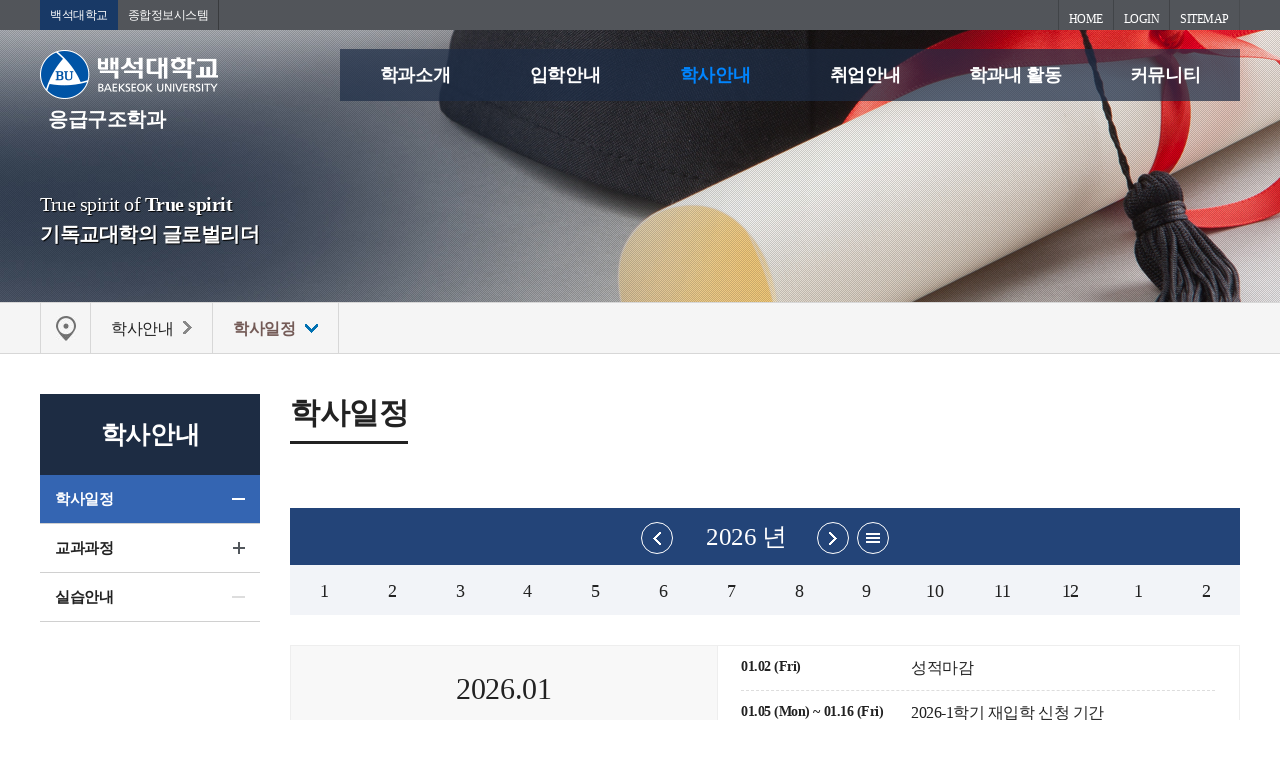

--- FILE ---
content_type: text/html; charset=UTF-8
request_url: https://community.bu.ac.kr/emt/4539/subview.do
body_size: 70266
content:



























 


    
	
	
	
		
			
			
			
			
			
			
			
			
			
			
			
			
			
			
			
			
			
			
			
			
			
			
			
				
			
			
			
			
			
			
			
			
			
			
			
			
			
			
			
			
			
			
			
			
			
			
			
			
			
			
			
			
			
			
			
			
			
			
			
			
			
			
			
			
		
	
	

























 


<!DOCTYPE HTML>
<!--[if lt IE 7 ]><html dir="ltr" lang="ko" class="no-js ie ie6 lte7 lte8 lte9"><![endif]-->
<!--[if IE 7 ]><html dir="ltr" lang="ko" class="no-js ie ie7 lte7 lte8 lte9"><![endif]--> 
<!--[if IE 8 ]><html dir="ltr" lang="ko" class="no-js ie ie8 lte8 lte9"><![endif]-->
<!--[if IE 9 ]><html dir="ltr" lang="ko" class="no-js ie ie9 lte9"><![endif]-->
<!--[if (gt IE 9)|!(IE)]><!--><html dir="ltr" lang="ko" class="no-js"><!--<![endif]-->
  <head>
	<meta charset="UTF-8">
	<title>학사일정</title>
	





























 


 












	
	
		
		
		
	




<meta http-equiv="X-UA-Compatible" content="IE=edge">
<meta id="resResponsiveViewport" name="viewport" content="width=device-width, initial-scale=1, minimum-scale=0.5, maximum-scale=1, user-scalable=yes">

	<meta name="apple-mobile-web-app-title" content="학사일정">
	
	<meta name="description" content="">
	<meta name="keywords" content="">
	<meta property="og:title" content="학사일정">
	<meta property="og:site_name" content="응급구조학과">
	<meta property="og:url" content="https://community.bu.ac.kr:443/emt/4539/subview.do?">
	<meta property="og:image" content="">
	<meta property="og:description" content="">
	
	<meta name="twitter:card" content="summary">
	<meta name="twitter:title" content="학사일정">
	<meta name="twitter:url" content="https://community.bu.ac.kr:443/emt/4539/subview.do?">
	<meta name="twitter:image" content="">
	<meta name="twitter:description" content="">

<meta name="generator" content="K2Web Wizard"> 
<!--
<meta name="referrer" content="strict-origin-when-cross-origin" -->

<script async src="https://www.googletagmanager.com/gtag/js?id=G-43Z0TPQX7E"></script>
<script>
  window.dataLayer = window.dataLayer || [];
  function gtag(){dataLayer.push(arguments);}
  gtag('js', new Date());
 
  gtag('config', "G-43Z0TPQX7E");
</script>


 

	<script src="/Web-home/js/jquery-1.9.1.min.js"></script>
	<script src="/Web-home/js/jquery-migrate-1.2.1.js"></script>
	<script src="/Web-home/js/jquery-ui-1.11.0.js"></script>
	<script src="/Web-home/plugin/simplemodal/js/jquery.simplemodal-1.4.4.js"></script>
	
	<script src="/Web-home/js/jquery.blockUI.js"></script>
	<script>
		var urlPattern = ".do";
		var defaultTextSiteId = "emt";
		var ctxPath = "";
	</script>
	<script src="/Web-home/js/common.js"></script>
	
	<script src="/Web-home/_UI/js/_lib/modernizr.min.js"></script>
	<script src="/Web-home/_UI/js/_lib/jquery.mCustomScrollbar.js"></script>
	<script src="/Web-home/_UI/js/_lib/jquery.jshowoff.js"></script>
	<script src="/Web-home/_UI/js/_lib/jquery.bxslider.js"></script>
	
	
	<link rel="stylesheet" href="/Web-home/_UI/css/common/mCustomScrollbar.css">
	
	
	
	<script src="/Web-home/_SITES/js/common/common.js"></script>
	<script src="/Web-home/fnct/site/user/js/site_user.js"></script>
	
	<link rel="stylesheet" href="/Web-home/_UI/css/common/blockUI.css">
	<link rel="stylesheet" href="/Web-home/_UI/css/common/normalize.css">
	<link rel="stylesheet" href="/Web-home/_SITES/css/common/common.css">
	<link rel="stylesheet" href="/Web-home/_SITES/css/content/content.css">
	<link rel="stylesheet" href="/Web-home/_UI/css/lang/common_ko.css">
			
	
	
	
	
	
	
	
		
	
	

	
		
		
			<link rel="stylesheet" href="/Web-home/content/skin/skin0/style.css">
		
	
	
	
	
	<link rel="stylesheet" href="/Web-home/_UI/css/guide/responsive.css">
	
		
			<!-- PC + TABLET + MOBILE -->
			<link media="only screen and (max-width: 480px)" href="/Web-home/_UI/css/guide/responsiveMobile.css" rel="stylesheet">
			<link media="only screen and (min-width: 481px) and (max-width: 1024px)" href="/Web-home/_UI/css/guide/responsiveTablet.css" rel="stylesheet">
			<link media="only screen and (min-width: 1025px)" href="/Web-home/_UI/css/guide/responsiveDesktop.css" rel="stylesheet">
		
		
		
		
	
	
	
	 
	
	<link href="/sites/emt/masterSkin/emt_sub/css/master.css" rel="stylesheet">
	
		
			<!-- PC + TABLET + MOBILE -->
			<link media="only screen and (max-width: 480px)" href="/sites/emt/masterSkin/emt_sub/css/master_mobile.css" rel="stylesheet">
			<link media="only screen and (min-width: 481px) and (max-width: 1024px)" href="/sites/emt/masterSkin/emt_sub/css/master_tablet.css" rel="stylesheet">
			<link media="only screen and (min-width: 1025px)" href="/sites/emt/masterSkin/emt_sub/css/master_desktop.css" rel="stylesheet">
		
		
		
		
	
	
	
	
	
	
		
			<!-- PC + TABLET + MOBILE -->
			<link media="only screen and (max-width: 480px)" href="/sites/emt/style/css/site_contents_Mobile.css" rel="stylesheet">
			<link media="only screen and (min-width: 481px) and (max-width: 1024px)" href="/sites/emt/style/css/site_contents_Tablet.css" rel="stylesheet">
			<link media="only screen and (min-width: 1025px)" href="/sites/emt/style/css/site_contents_Desktop.css" rel="stylesheet">
		
		
		
		
	
	
	
	
	<link rel="stylesheet" href="/Web-home/_SITES/css/fnct/fnct.css">
	
		
			<!-- PC + TABLET + MOBILE -->
			<link media="only screen and (max-width: 480px)" href="/Web-home/_SITES/css/fnct/fnctMobile.css" rel="stylesheet">
			<link media="only screen and (min-width: 481px) and (max-width: 1024px)" href="/Web-home/_SITES/css/fnct/fnctTablet.css" rel="stylesheet">
			<link media="only screen and (min-width: 1025px)" href="/Web-home/_SITES/css/fnct/fnctDesktop.css" rel="stylesheet">
		
		
		
		
	
	
	
		
			<!-- PC + TABLET + MOBILE -->
			<script>
				function adjustStyle(width) {
					var isMobile = true;
					var isTablet = true;
					var $w7viewPort = $("#resResponsiveViewport");
					width = parseInt(width);
					if ( isMobile && (width < 480)) {/*mobile*/
						$("._responsiveObj").removeClass("Desktop");
						$("._responsiveObj").removeClass("Tablet");
						$("._responsiveObj").addClass("Mobile");
						$w7viewPort.attr("content", "width=480, user-scalable=no");
						$("body").css("zoom","1");
					} else if ( isTablet && ((width >= 481) && (width <= 1024)) ) {/*Tablet*/
						$("._responsiveObj").removeClass("Desktop");
						$("._responsiveObj").addClass("Tablet");
						$("._responsiveObj").removeClass("Mobile");
						$w7viewPort.attr("content", "width=1024, user-scalable=no");
						$("body").css("zoom","1");
					} else if ((width > 1025)) {/*Desktop*/
						$("._responsiveObj").addClass("Desktop");
						$("._responsiveObj").removeClass("Tablet");
						$("._responsiveObj").removeClass("Mobile");
						$w7viewPort.attr("content", "width=device-width, initial-scale=1");
						$("body").removeAttr("style");
					}
				}
			</script>
		
		
		
	
	
	<script>
	$(function() {
		if( typeof(window["adjustStyle"]) == "function" ){
			adjustStyle($(this).width());
			
			$(window).resize(function() {
				adjustStyle($(this).width());
			});
		}else{
			$("._responsiveObj").addClass("Desktop");
		}
	});
	</script>
	
	
	
		
		
			<!-- sub,popup,etc -->
		
	
	
	<!-- [M/S RESOURCE] -->
	
	
<link rel="stylesheet" href="/Web-home/fnct/popup/template/css/popup_total.css">    
<script>
	$(document).ready(function() {
		$(".PZwindow").parent("._obj").css("overflow","visible");
	});
	$(function() {
		var id = "";
		var cookieNm = "";
		
		//레이어 팝업
		if( $( "div.PZwindow._LYR" ).size() > 0 ) {
			//보지않음 처리된 레이어팝업 :  fadeOut
			$( "div.PZwindow._LYR" ).each( function() {
				id = $( this ).attr( "id" ).replace( "PZwindow", "" );
				cookieNm = "popup" + id;
				if( getCookie( cookieNm ) != "done" ) {
					$( '#PZwindow' + id ).fadeIn();
				}
			});
			
			//레이어 팝업창 draggable
			$( "div.PZwindow._LYR" ).draggable(); 
		}
		
		//윈도우팝업
		if( $( "div.PZwindow._WINDOW" ).size() > 0 ) {
			//보지않음 처리되지 않은 윈도우팝업 : window.open
			var mgWidth = "";
			var mgHeight = "";
			var lcTop = "";
			var lcLeft = "";
			var artclSj = "";
			var url = "";
			var windowOption = "";
			$( "div.PZwindow._WINDOW" ).each(function() {
				id = $( this ).attr( "id" ).replace( "PZwindow", "" );
				cookieNm = $( this ).find( "input[id='cookieNm" + id + "']" ).val();
				
				if( getCookie( cookieNm ) != "done" ) {
					mgWidth = $( this ).find( "input[id='mgWidth" + id + "']" ).val();
					mgHeight = parseInt( $( this ).find( "input[id='mgHeight" + id + "']" ).val() ) + 20;
					lcTop = $( this ).find( "input[id='lcTop" + id + "']" ).val();
					lcLeft = $( this ).find( "input[id='lcLeft" + id + "']" ).val();
					artclSj = $( this ).find( "input[id='artclSj" + id + "']" ).val();
					url = kurl( "/popup/" + $( "#popupSiteId" ).val() + "/" + id + "/viewWindowPopup" );
					windowOption = "width=" + mgWidth + "px, height=" + mgHeight + "px, left=" + lcLeft + "px, top=" + lcTop + "px";			
					
					window.open( url, artclSj, windowOption );
				}
			});
		}
	});

	function setCookie( name, value, expiredays ) {
		var todayDate = new Date();
		todayDate.setDate( todayDate.getDate() + expiredays );
		document.cookie = name + "=" + escape( value ) + "; path=/; expires=" + todayDate.toGMTString() + ";"
	}

	function PZwindowClose(popupArtclSeq, obj) {
		if ( $( obj ).attr( "checked" ) ) {
			if( $( obj ).val() == "day" ) {									
				setCookie( "popup" + popupArtclSeq, "done" , 1 ); 
			} else if( $( obj ).val() == "week" ) {									
				setCookie( "popup" + popupArtclSeq, "done" , 7 ); 
			} else if( $( obj ).val() == "none" ) {									
				setCookie( "popup" + popupArtclSeq, "done" , 365 ); 
			}
		}
		
		$( '#PZwindow' + popupArtclSeq ).hide();
	}

	function closeWin(popupArtclSeq){
		$( '#PZwindow' + popupArtclSeq ).fadeOut();
	}
	
	function getCookie(name){
		var nameOfCookie = name + "=";
		var x = 0;
		while ( x != document.cookie.length ){
			var y = ( x + nameOfCookie.length );
			if ( document.cookie.substring( x, y ) == nameOfCookie ) {
				if ( ( endOfCookie=document.cookie.indexOf( ";", y ) ) == -1 )
					endOfCookie = document.cookie.length;
					return unescape( document.cookie.substring( y, endOfCookie ) );
				}
				x = document.cookie.indexOf( " ", x ) + 1;
				if ( x == 0 )
					break;
		}
		
		return "";
	}
</script>
	
	
<link type="text/css" rel="stylesheet" href="/Web-home/fnct/globalNavi/gnbTemplet/css/style.css" />
<script>
var zoomLevel = 1;
function jf_zoomScrin(zoomVal) {
	if( zoomVal == 0 ) {
		zoomLevel = 1;
	} else {
		zoomLevel += zoomVal;	
	}
	
	$( "body" ).css( { "zoom":zoomLevel, "-moz-transform":"scale(" + zoomLevel + ")" } );
}

function jf_quickPrint() {
	window.print();
}
</script>

	
	<!-- [FNCT RESOURCE] -->
	
	
<link rel="stylesheet" href="/Web-home/fnct/totalSchdul/JW_totalSchdul_basic/css/style.css">    
<link rel="stylesheet" href="/Web-home/fnct/totalSchdul/JW_totalSchdul_basic/js/common.js">    
<link rel="stylesheet" href="//code.jquery.com/ui/1.11.3/themes/smoothness/jquery-ui.css">
<script>
	
	function getFormatDate(date){
		var year = date.getFullYear();
		var month = (1 + date.getMonth());
		month = month>=10 ? month : '0'+month;
		var day = date.getDate();
		day = day>=10 ? day : '0'+day;
		return year+'_'+month+'_'+day;
	}
	
	function jf_showMonth(count, type){
		$(".monthList").find(".active").removeClass();
		
		if(type!=null && 'all'==type){
			$(".yearSchdulWrap").show();
			return;
		}
		$(".yearSchdulWrap").hide();
		$("#monthArea"+count).show();
		$("#monthListA"+count).addClass('active');
	}
	
	$(function() {
		$("a[onclick*='moveTab(']").click(function(event) {
			event.preventDefault();
		});
		
		makeCalendar();
		getJson();
		
	});
	
	function getJson(){
		var thisYear = $("#year").val();
		$.ajax({
			type:"POST",
			url : "/totalSchdul/emt/jsonYearSchdul.do",
			data : {
				year :  thisYear
			},
			success : function(result){
				var json = JSON.parse(result);
				var count = Object.keys(json).length;
				for(var i=0; i<count; i++){
				    var diffDate_1 = json[i].bgnde instanceof Date ? json[i].bgnde :new Date(json[i].bgnde);
					if (diffDate_1.toString() == 'Invalid Date') {
						var _strDate = json[i].bgnde.split('.').join('-');
						diffDate_1 = new Date(_strDate);
					}
				    var diffDate_2 = json[i].endde instanceof Date ? json[i].endde :new Date(json[i].endde);
					if (diffDate_2.toString() == 'Invalid Date') {
						var _strDate = json[i].endde.split('.').join('-');
						diffDate_2 = new Date(_strDate);
					}
				    diffDate_1 =new Date(Number(diffDate_1.getFullYear()), Number(diffDate_1.getMonth()), Number(diffDate_1.getDate()));
				    diffDate_2 =new Date(Number(diffDate_2.getFullYear()), Number(diffDate_2.getMonth()), Number(diffDate_2.getDate()));
				    var diff = Math.abs(diffDate_2.getTime() - diffDate_1.getTime());
				    diff = Math.ceil(diff / (1000 * 3600 * 24));
					if(diff==0){
						var tdId = json[i].bgnde.replace(/\./gi, "_");
						if(!$('#td_'+tdId).find("span").hasClass('has') && !($('#td_'+tdId).hasClass('satTd') || $('#td_'+tdId).hasClass('sunTd'))){
							$('#td_'+tdId).find("span").addClass('has');
						}
					}else if(diff>0){
						for(var j=0; j<=diff; j++){
							var hasDate = new Date(diffDate_1.getFullYear(), diffDate_1.getMonth(), diffDate_1.getDate()+j);
							var dateStr = getFormatDate(hasDate);
							if(!$('#td_'+dateStr).find("span").hasClass('has') && !($('#td_'+dateStr).hasClass('satTd') || $('#td_'+dateStr).hasClass('sunTd'))){
								$('#td_'+dateStr).find("span").addClass('has');
							}
						}
					}
				}
			}
		});
	}
	
	var SCHDUL_TYPE = {
		  YEAR : "YEAR", 
		  HALF : "HALF", 
		  MONTH: "MONTH", 
		  WEEK : "WEEK", 
		  DAY  : "DAY"
		};
	
	function moveTab(kind, type, t) {
		//event.preventDefault();
		var siteId = $("#siteId").val();
		var fnctNo = $("#fnctNo").val();
		var year = $("#year").val();
		var month = $("#month").val();
		var view = 'yearSchdul';
		var data = {};
		
		if(kind == 'N') {
			year = null;
			month = null;
		}
		data = {"kind":kind, "year":year};
		if(type == SCHDUL_TYPE.YEAR) {
			view = "yearSchdul";
			data = {"kind":kind, "year":year};
		}else if(type == SCHDUL_TYPE.HALF) {
			view = "halfSchdul";
			data = {"kind":kind, "year":year, "half":$("#half").val()};
		}else if(type == SCHDUL_TYPE.MONTH) {
			view = "yearSchdul";
			data = {"kind":kind, "year":year, "month":month};
		}else if(type == SCHDUL_TYPE.WEEK) {
			view = "wikSchdul";
			data = {"kind":kind, "year":year, "month":month, "sunday":$("#sunday").val()};
		}else if(type == SCHDUL_TYPE.DAY) {
			view = "dailSchdul";
			var searchDay = '';
			
			// 일간 -> 일간
			if(typeof t == "string") {
				searchDay = t;
			// 주간 -> 일간
			}else if($(t).find("input[name='day']").length == 0) {
				day = trim($(t).html());
				if(month < 10){
					month = "0" + month;
				}
				if(day < 10){
					day = "0" + day;
				}
				searchDay = year+"-"+month+"-"+day;
				if(day.length > 2) searchDay = null;
			// 월간 -> 일간
			}else {
				searchDay = $(t).find(".searchDay").val();
			}
			
			data = {"searchDay":searchDay, "year":year};
			$("#dayTab").closest("ul").find("a").removeClass("active");
			$("#dayTab").addClass("active");
		} 
		
		$.ajax({
			type:"POST",
			url:kurl("/totalSchdul/" + siteId + "/" + view),
			sync:true,
			data:data,
			cache:true,
			success:function(d){
				$("#schdulWrap").html(d);
				makeCalendar();
				getJson();
			},
			/* beforeSend:function(){
				var message = '<br><br><img src="/Web-home/_UI/images/guide/loading.gif"><h1>Loading</h1><br><br>';
				$.blockUI({
					message: message,
					css: {
						"border": "none",
						"backgroundColor": "#fff",
						"border-radius": "5px",
						"-webkit-border-radius": "5px",
						"-moz-border-radius": "5px",
						opacity: .9
					}
				});
		    },
		    complete:function(){
		    	$.unblockUI();
		    } */
		});	
		
		if(type != SCHDUL_TYPE.MONTH) {
			$(".etcTab").addClass("hidden");
		}else {
			$(".etcTab").removeClass("hidden");
		}
		
		$(t).closest("ul").find("a").removeClass("active");
		$(t).addClass("active");
		
	} 
	
	$(document).on("change", "#selMonth", function(){
		$("#month").val($("#selMonth").val());
		moveTab('', SCHDUL_TYPE.MONTH);
	})
	
	$(document).on("keypress", "#year", function(e){
		if(e.keyCode < 48 || e.keyCode > 57){
			return false;
		}
	})
	
	function set_layer(schdulManageArtclSeq, siteId, fnctNo){
		$.ajax({
			type:"POST",
			url:kurl("/schdulmanage/"+siteId+"/"+fnctNo+"/"+schdulManageArtclSeq+"/schdulManageArtclLayer"),
			sync:false,
			cache:false,
			success:function(d){
				$("#layer_planner").html(d);
				if(d.status == 1){
					check = true;
				}
			},
			error:function(){
				alert('ERROR');
			}
		});	
	}
	
	$(document).on("click", ".onDate", function(){
		var L = ($("#_JW_schdulmanage_basic").width()/2)-250;
	//	var T = ($("#_JW_schdulmanage_basic").height()/2)-100;
		var T = $(document).scrollTop();

		$("#layer_planner").attr('style','top:'+T+'px;left:'+L+'px;');
		
		$("#layer_planner").show();
		return false;
	});
	
	$(document).on("change", ".searchSelect #searchDay", function(){
		moveTab('', SCHDUL_TYPE.DAY, $(this).val());
	});
	$(document).on("focusout", ".moveYear #year", function(){
		moveTab('', SCHDUL_TYPE.MONTH, $(this).val());
	});
	
	$(document).on("focus", "#searchDay", function () {
		if( $( "#searchDay" ).size() > 0 ) {
			$( "#searchDay" ).datepicker({
				inline: true, 
				dateFormat: "yy-mm-dd",    /* �궇吏� �룷留� */ 
				prevText: 'PREV', 
				nextText: 'NEXT', 
				showButtonPanel: true,    /* 踰꾪듉 �뙣�꼸 �궗�슜 */ 
				changeMonth: true,        /* �썡 �꽑�깮諛뺤뒪 �궗�슜 */ 
				changeYear: true,        /* �뀈 �꽑�깮諛뺤뒪 �궗�슜 */ 
				showOtherMonths: true,    /* �씠�쟾/�떎�쓬 �떖 �씪�닔 蹂댁씠湲� */ 
				selectOtherMonths: true,    /* �씠�쟾/�떎�쓬 �떖 �씪 �꽑�깮�븯湲� */ 
				//showOn: "button", 
				//buttonImage: "img/calendar03.gif", 
				//buttonImageOnly: true, 
				minDate: '-30y', 
				closeText: 'X', 
				currentText: 'TODAY', 
				showMonthAfterYear: true,        /* �뀈怨� �떖�쓽 �쐞移� 諛붽씀湲� */ 
				monthNames : ['1', '2', '3', '4', '5', '6', '7', '8', '9', '10', '11', '12'], 
				monthNamesShort : ['1', '2', '3', '4', '5', '6', '7', '8', '9', '10', '11', '12'],  
				//dayNames : ['�씪', '�썡', '�솕', '�닔', '紐�', '湲�', '�넗'],
				//dayNamesShort : ['�씪', '�썡', '�솕', '�닔', '紐�', '湲�', '�넗'],
				//dayNamesMin : ['�씪', '�썡', '�솕', '�닔', '紐�', '湲�', '�넗'],
				showAnim: 'slideDown'
			});
		}
	});
	
	function makeCalendar(){
		var thisYear = $("#year").val();
		var startMonth = $("#startMonth").val();
		var monthCount = $("#monthCount").val();
		monthCount = Number(monthCount) + Number(startMonth);
		var count=1;
		
		for(var i=startMonth; i<monthCount; i++){
			var month = i;
			if(month>12){
				month = month%12;
				if(month%12==0){
					month = 12;
				}
			}
			var tempArr = new Array();
			var realArr = [];
			
		    var yearmonth = document.getElementById("yearmonth"+count); //  년도와 월 출력할곳
		    var monthVal = month;
		    if(monthVal.toString().length==1){
		    	monthVal = "0"+month;
		    }
		    yearmonth.innerHTML = thisYear+ "."+ monthVal; //년도와 월 출력
			var today = new Date(); // 오늘 날짜
			var date = new Date();
			var nMonth = new Date(thisYear,month-1, 1);
			var lastDate;
			if(month==12){
				lastDate = new Date(Number(thisYear)+Number(1), month , 0); //현재 달의 마지막 날
			}else{
				lastDate = new Date(thisYear, month , 0); //현재 달의 마지막 날
			}
		    var tbcal = document.getElementById("calendar"+count); // 테이블 달력을 만들 테이블
		    
		    // 남은 테이블 줄 삭제
		    while (tbcal.rows.length > 2) 
		    {
		        tbcal.deleteRow(tbcal.rows.length - 1);
		    }
		    var row = null;
		    row = tbcal.insertRow();
		    var cnt = 0;
		 
		    // 1일 시작칸 찾기
		    for (j = 0; j < nMonth.getDay(); j++) {
		        cell = row.insertCell();
		        cnt = cnt + 1;
		    }
		 
		    var arrCnt = 0;
		    // 달력 출력
		    for (j = 1; j <= lastDate.getDate(); j++) // 1일부터 마지막 일까지
		    { 
		        cell = row.insertCell();
		        cell.innerHTML = "<span>"+j+"</span>";
		        var day=j;
		        if(j<10){
		        	day = "0"+day;
		        }
		        cell.id="td_"+thisYear+"_"+monthVal+"_"+day;
		        cnt = cnt + 1;
		        if (cnt % 7 == 1) {//일요일 계산
		        	cell.className='sunTd';
		        }
		        if (cnt % 7 == 0) { // 1주일이 7일 이므로 토요일 계산
		        	cell.className='satTd';
		            row = tbcal.insertRow();// 줄 추가
		        }
		        if( j == today.getDate() && thisYear==today.getFullYear() && month== (today.getMonth()+1) ) {
		        	$("#td_"+thisYear+"_"+monthVal+"_"+day).find("span").addClass("today");
		        }
		        
		    }
	        if(month==12){
	        	thisYear=Number(thisYear)+Number(1);
	        }
		    count++;
		}
	}

</script>

	
	<!-- [END] -->
	
	
	
		
				
		
		
	
	
	<!-- [SITES:S] -->
	
	
	
	<link href="/sites/emt/style/css/style.css" rel="stylesheet">

	
		
			<!-- PC + TABLET + MOBILE -->
			<link media="only screen and (max-width: 480px)" href="/sites/emt/style/css/style_common_Mobile.css" rel="stylesheet">
			<link media="only screen and (min-width: 481px) and (max-width: 1024px)" href="/sites/emt/style/css/style_common_Tablet.css" rel="stylesheet">
			<link media="only screen and (min-width: 1025px)" href="/sites/emt/style/css/style_common_Desktop.css" rel="stylesheet">
		
		
		
		
	  
	
	
	
	
	 
	
	<script src="/sites/emt/masterSkin/emt_sub/js/script.js"></script>
	
	
	
	<script src="/sites/emt/style/js/script.js"></script>

	


























 







<!--[if lt IE 9]>

	<script src="//html5shiv.googlecode.com/svn/trunk/html5.js"></script>
	<script src="//ie7-js.googlecode.com/svn/version/2.1(beta4)/IE9.js"></script>
	<script src="//oss.maxcdn.com/libs/respond.js/1.3.0/respond.min.js"></script>

<![endif]-->

	<!-- made -->
	<script src="/sites/guide/style/js/templet.js"></script>	
	<script src="/sites/guide/style/js/guide.js"></script>	
  </head>
  <body class="sub _responsiveObj page4539">


	<!--탑유틸메뉴-->
	<div id="topSec">
	  <div class="topSecInner">
		<div class="util_nav">
		  <ul>
			<li><a href="http://www.bu.ac.kr" target="_blank" title="새창" class="goto_univ">백석대학교</a></li>
			<li><a href="/sso_new_move.jsp?to=NTIS" target="_blank" title="새창">종합정보시스템</a></li>
		  </ul>
		</div>
	  </div>
	</div>
	<!--탑유틸메뉴-->

	<!--헤더-->
	<div id="headerSec">
	  <div class="headerSecInner">
		<!--로고-->
		<div class="logo"><a href="/emt/index.do"><img src="/sites/emt/images/logo_w.png" alt="백석대학교"><span>응급구조학과</span></a></div>
		<!--로고-->
		<!--메인메뉴-->
		<a href="#" class="mMenuOpen">메뉴 열기</a>
		<div id="mainNav">

		  <!--글로벌메뉴-->
		  


























 





<div class="_fnctWrap global_nav" id="_globalNavi">
	
	

	<ul id="_globalUl">
		
			<li class="goToHome">
				<a href="/emt/index.do">HOME</a>
			</li>
		
		
			<li class="sign">
				<a href="/subLogin/emt/view.do?layout=unknown" >
					
						
						
							LOGIN
						
					
				</a>
			</li>
		
		<li class="goToSitemap">
			<a href="/sitemap/emt/siteMapView.do?layout=unknown">SITEMAP</a>
		</li>
		
		
		
		
	</ul>
</div>

	

		  <!--글로벌메뉴-->

		  


























 


    

 
<nav id="menuUItop" class="menuUItop ">
	
	
	
	
	
	
		
		
		
		
			
			
				<div id="top_div" class="top_div div_1">
				<ul id="top_k2wiz_GNB"  class="top_k2wiz_GNB _wizOdr ul_1" >
			
			
			
			<li id="top_li_1_4528" class="li_1_4528 li_1">
		
		
		
		
		
		
		
		
		
		
		
		
		
		
		
			
			
			
			
			
			
			
		
		
		
		
		

		<a 	href="/emt/4534/subview.do"
			id="top_k2wiz_GNB_4528" 
			class="top_k2wiz_GNB_4528 a_1 k2wiz_GNB_4512"
			
			
			
			target="_self"
			
			
		>
			
			학과소개
			<input type="hidden" id="top_menuTitle_4528" value="학과소개"/>
		</a>
		
		 	
		
		
		
		
			
		
		
		
		
	
		
		
		
		
			
			
			
				<div id="top_div_4528" class="top_div_4528 div_2">
				<ul id="top_k2wiz_GNB_ul_4528"  class="top_k2wiz_GNB_ul_4528 _wizOdr ul_2">
			
			
			<li id="top_li_2_4534" class="li_2_4534 li_2">
		
		
		
		
		
		
		
		
		
		
		
		
		
		
		
		
		
		
		

		<a 	href="/emt/4534/subview.do"
			id="top_k2wiz_GNB_4534" 
			class="top_k2wiz_GNB_4534 a_2 k2wiz_GNB_4528"
			
			
			
			target="_self"
			
			
		>
			
			학과소개
			<input type="hidden" id="top_menuTitle_4534" value="학과소개"/>
		</a>
		
		 	
		
		
		
		
			
		
		
		
		
	
		
		
		
		
		
			</li>
			<li id="top_li_2_4535" class="li_2_4535 li_2">
		
		
		
		
		
		
		
		
		
		
		
		
		
		
		
		
		
		

		<a 	href="/emt/4535/subview.do"
			id="top_k2wiz_GNB_4535" 
			class="top_k2wiz_GNB_4535 a_2 k2wiz_GNB_4528"
			
			
			
			target="_self"
			
			
		>
			
			교수소개
			<input type="hidden" id="top_menuTitle_4535" value="교수소개"/>
		</a>
		
		 	
		
		
		
		
			
		
		
		
		
	
		
		
		
		
		
			</li>
			<li id="top_li_2_4537" class="li_2_4537 li_2">
		
		
		
		
		
		
		
		
		
		
		
		
		
		
		
		
		
		

		<a 	href="/emt/4537/subview.do"
			id="top_k2wiz_GNB_4537" 
			class="top_k2wiz_GNB_4537 a_2 k2wiz_GNB_4528"
			
			
			
			target="_self"
			
			
		>
			
			전공관련 자격증
			<input type="hidden" id="top_menuTitle_4537" value="전공관련 자격증"/>
		</a>
		
		 	
		
		
		
		
			
		
		
		
		
	
		
		
		
		
		
			</li>
			<li id="top_li_2_4538" class="li_2_4538 li_2">
		
		
		
		
		
		
		
		
		
		
		
		
		
		
		
		
		
		

		<a 	href="/emt/4538/subview.do"
			id="top_k2wiz_GNB_4538" 
			class="top_k2wiz_GNB_4538 a_2 k2wiz_GNB_4528"
			
			
			
			target="_self"
			
			
		>
			
			위치안내
			<input type="hidden" id="top_menuTitle_4538" value="위치안내"/>
		</a>
		
		 	
		
		
		
		
			
		
		
		
		
	
		
		
		
		
		
		
			
						</li>
					</ul>
				</div>
			
			</li>
			<li id="top_li_1_4536" class="li_1_4536 li_1">
		
		
		
		
		
		
		
		
		
		
		
		
		
		
		
		
		

		<a 	href="/emt/4536/subview.do"
			id="top_k2wiz_GNB_4536" 
			class="top_k2wiz_GNB_4536 a_1 k2wiz_GNB_4512"
			
			
			
			target="_self"
			
			
		>
			
			입학안내
			<input type="hidden" id="top_menuTitle_4536" value="입학안내"/>
		</a>
		
		 	
		
		
		
		
			
		
		
		
		
	
		
		
		
		
			
			
			
				<div id="top_div_4536" class="top_div_4536 div_2">
				<ul id="top_k2wiz_GNB_ul_4536"  class="top_k2wiz_GNB_ul_4536 _wizOdr ul_2">
			
			
			<li id="top_li_2_8003" class="li_2_8003 li_2">
		
		
		
		
		
		
		
		
		
		
		
		
		
		
		
		
		
		
		
			
			
		

		<a 	href="http://ipsi.bu.ac.kr"
			id="top_k2wiz_GNB_8003" 
			class="top_k2wiz_GNB_8003 a_2 k2wiz_GNB_4536"
			
			
			
			target="_blank"
			
			
		>
			
			입학안내
			<input type="hidden" id="top_menuTitle_8003" value="입학안내"/>
		</a>
		
		 	
		
		
		
		
			
		
		
		
		
	
		
		
		
		
		
			</li>
			<li id="top_li_2_8004" class="li_2_8004 li_2">
		
		
		
		
		
		
		
		
		
		
		
		
		
		
		
		
		
		

		<a 	href="/emt/8004/subview.do"
			id="top_k2wiz_GNB_8004" 
			class="top_k2wiz_GNB_8004 a_2 k2wiz_GNB_4536"
			
			
			
			target="_self"
			
			
		>
			
			FAQ
			<input type="hidden" id="top_menuTitle_8004" value="FAQ"/>
		</a>
		
		 	
		
		
		
		
			
		
		
		
		
	
		
		
		
		
		
		
			
						</li>
					</ul>
				</div>
			
			</li>
			<li id="top_li_1_4529" class="li_1_4529 li_1">
		
		
		
		
		
		
		
		
		
		
		
		
		
			
			
			
			
			
			
			
		
		
		
		
		

		<a 	href="/emt/4539/subview.do"
			id="top_k2wiz_GNB_4529" 
			class="top_k2wiz_GNB_4529 a_1 k2wiz_GNB_4512"
			
			
			
			target="_self"
			
			
		>
			
			학사안내
			<input type="hidden" id="top_menuTitle_4529" value="학사안내"/>
		</a>
		
		 	
		
		
		
		
			
		
		
		
		
	
		
		
		
		
			
			
			
				<div id="top_div_4529" class="top_div_4529 div_2">
				<ul id="top_k2wiz_GNB_ul_4529"  class="top_k2wiz_GNB_ul_4529 _wizOdr ul_2">
			
			
			<li id="top_li_2_4539" class="li_2_4539 li_2">
		
		
		
		
		
		
		
		
		
		
		
		
		
		
		
		
		
		
		

		<a 	href="/emt/4539/subview.do"
			id="top_k2wiz_GNB_4539" 
			class="top_k2wiz_GNB_4539 a_2 k2wiz_GNB_4529"
			
			
			
			target="_self"
			
			
		>
			
			학사일정
			<input type="hidden" id="top_menuTitle_4539" value="학사일정"/>
		</a>
		
		 	
		
		
		
		
			
		
		
		
		
	
		
		
		
		
		
			</li>
			<li id="top_li_2_4540" class="li_2_4540 li_2">
		
		
		
		
		
		
		
		
		
		
		
		
		
		
			
			
			
			
			
			
			
		
		
		
		
		

		<a 	href="/emt/7186/subview.do"
			id="top_k2wiz_GNB_4540" 
			class="top_k2wiz_GNB_4540 a_2 k2wiz_GNB_4529"
			
			
			
			target="_self"
			
			
		>
			
			교과과정
			<input type="hidden" id="top_menuTitle_4540" value="교과과정"/>
		</a>
		
		 	
		
		
		
		
			
		
		
		
		
	
		
		
		
		
			
			
			
				<div id="top_div_4540" class="top_div_4540 div_3">
				<ul id="top_k2wiz_GNB_ul_4540"  class="top_k2wiz_GNB_ul_4540 _wizOdr ul_3">
			
			
			<li id="top_li_3_7186" class="li_3_7186 li_3">
		
		
		
		
		
		
		
		
		
		
		
		
		
		
		
		
		
		
		

		<a 	href="/emt/7186/subview.do"
			id="top_k2wiz_GNB_7186" 
			class="top_k2wiz_GNB_7186 a_3 k2wiz_GNB_4540"
			
			
			
			target="_self"
			
			
		>
			
			교과과정
			<input type="hidden" id="top_menuTitle_7186" value="교과과정"/>
		</a>
		
		 	
		
		
		
		
			
		
		
		
		
	
		
		
		
		
		
			</li>
			<li id="top_li_3_7187" class="li_3_7187 li_3">
		
		
		
		
		
		
		
		
		
		
		
		
		
		
		
		
		
		

		<a 	href="/emt/7187/subview.do"
			id="top_k2wiz_GNB_7187" 
			class="top_k2wiz_GNB_7187 a_3 k2wiz_GNB_4540"
			
			
			
			target="_self"
			
			
		>
			
			교과목 해설
			<input type="hidden" id="top_menuTitle_7187" value="교과목 해설"/>
		</a>
		
		 	
		
		
		
		
			
		
		
		
		
	
		
		
		
		
		
		
			
						</li>
					</ul>
				</div>
			
			</li>
			<li id="top_li_2_4541" class="li_2_4541 li_2">
		
		
		
		
		
		
		
		
		
		
		
		
		
		
		
		
		

		<a 	href="/emt/4541/subview.do"
			id="top_k2wiz_GNB_4541" 
			class="top_k2wiz_GNB_4541 a_2 k2wiz_GNB_4529"
			
			
			
			target="_self"
			
			
		>
			
			실습안내
			<input type="hidden" id="top_menuTitle_4541" value="실습안내"/>
		</a>
		
		 	
		
		
		
		
			
		
		
		
		
	
		
		
		
		
		
		
			
						</li>
					</ul>
				</div>
			
			</li>
			<li id="top_li_1_4530" class="li_1_4530 li_1">
		
		
		
		
		
		
		
		
		
		
		
		
		
			
			
			
			
			
			
			
		
		
		
		
		

		<a 	href="/emt/4542/subview.do"
			id="top_k2wiz_GNB_4530" 
			class="top_k2wiz_GNB_4530 a_1 k2wiz_GNB_4512"
			
			
			
			target="_self"
			
			
		>
			
			취업안내
			<input type="hidden" id="top_menuTitle_4530" value="취업안내"/>
		</a>
		
		 	
		
		
		
		
			
		
		
		
		
	
		
		
		
		
			
			
			
				<div id="top_div_4530" class="top_div_4530 div_2">
				<ul id="top_k2wiz_GNB_ul_4530"  class="top_k2wiz_GNB_ul_4530 _wizOdr ul_2">
			
			
			<li id="top_li_2_4542" class="li_2_4542 li_2">
		
		
		
		
		
		
		
		
		
		
		
		
		
		
		
		
		
		
		

		<a 	href="/emt/4542/subview.do"
			id="top_k2wiz_GNB_4542" 
			class="top_k2wiz_GNB_4542 a_2 k2wiz_GNB_4530"
			
			
			
			target="_self"
			
			
		>
			
			취업안내
			<input type="hidden" id="top_menuTitle_4542" value="취업안내"/>
		</a>
		
		 	
		
		
		
		
			
		
		
		
		
	
		
		
		
		
		
		
			
						</li>
					</ul>
				</div>
			
			</li>
			<li id="top_li_1_4531" class="li_1_4531 li_1">
		
		
		
		
		
		
		
		
		
		
		
		
		
			
			
			
			
			
			
			
		
		
		
		
		

		<a 	href="/emt/4543/subview.do"
			id="top_k2wiz_GNB_4531" 
			class="top_k2wiz_GNB_4531 a_1 k2wiz_GNB_4512"
			
			
			
			target="_self"
			
			
		>
			
			학과내 활동
			<input type="hidden" id="top_menuTitle_4531" value="학과내 활동"/>
		</a>
		
		 	
		
		
		
		
			
		
		
		
		
	
		
		
		
		
			
			
			
				<div id="top_div_4531" class="top_div_4531 div_2">
				<ul id="top_k2wiz_GNB_ul_4531"  class="top_k2wiz_GNB_ul_4531 _wizOdr ul_2">
			
			
			<li id="top_li_2_4543" class="li_2_4543 li_2">
		
		
		
		
		
		
		
		
		
		
		
		
		
		
		
		
		
		
		

		<a 	href="/emt/4543/subview.do"
			id="top_k2wiz_GNB_4543" 
			class="top_k2wiz_GNB_4543 a_2 k2wiz_GNB_4531"
			
			
			
			target="_self"
			
			
		>
			
			ROSC 동아리
			<input type="hidden" id="top_menuTitle_4543" value="ROSC 동아리"/>
		</a>
		
		 	
		
		
		
		
			
		
		
		
		
	
		
		
		
		
		
			</li>
			<li id="top_li_2_8168" class="li_2_8168 li_2">
		
		
		
		
		
		
		
		
		
		
		
		
		
		
		
		
		
		

		<a 	href="/emt/8168/subview.do"
			id="top_k2wiz_GNB_8168" 
			class="top_k2wiz_GNB_8168 a_2 k2wiz_GNB_4531"
			
			
			
			target="_self"
			
			
		>
			
			응급장비 동아리
			<input type="hidden" id="top_menuTitle_8168" value="응급장비 동아리"/>
		</a>
		
		 	
		
		
		
		
			
		
		
		
		
	
		
		
		
		
		
		
			
						</li>
					</ul>
				</div>
			
			</li>
			<li id="top_li_1_4532" class="li_1_4532 li_1">
		
		
		
		
		
		
		
		
		
		
		
		
		
			
			
			
			
			
			
			
		
		
		
		
		

		<a 	href="/emt/4544/subview.do"
			id="top_k2wiz_GNB_4532" 
			class="top_k2wiz_GNB_4532 a_1 k2wiz_GNB_4512"
			
			
			
			target="_self"
			
			
		>
			
			커뮤니티
			<input type="hidden" id="top_menuTitle_4532" value="커뮤니티"/>
		</a>
		
		 	
		
		
		
		
			
		
		
		
		
	
		
		
		
		
			
			
			
				<div id="top_div_4532" class="top_div_4532 div_2">
				<ul id="top_k2wiz_GNB_ul_4532"  class="top_k2wiz_GNB_ul_4532 _wizOdr ul_2">
			
			
			<li id="top_li_2_4544" class="li_2_4544 li_2">
		
		
		
		
		
		
		
		
		
		
		
		
		
		
		
		
		
		
		

		<a 	href="/emt/4544/subview.do"
			id="top_k2wiz_GNB_4544" 
			class="top_k2wiz_GNB_4544 a_2 k2wiz_GNB_4532"
			
			
			
			target="_self"
			
			
		>
			
			공지사항
			<input type="hidden" id="top_menuTitle_4544" value="공지사항"/>
		</a>
		
		 	
		
		
		
		
			
		
		
		
		
	
		
		
		
		
		
			</li>
			<li id="top_li_2_8002" class="li_2_8002 li_2">
		
		
		
		
		
		
		
		
		
		
		
		
		
		
		
		
		
		

		<a 	href="/emt/8002/subview.do"
			id="top_k2wiz_GNB_8002" 
			class="top_k2wiz_GNB_8002 a_2 k2wiz_GNB_4532"
			
			
			
			target="_self"
			
			
		>
			
			학과 SNS
			<input type="hidden" id="top_menuTitle_8002" value="학과 SNS"/>
		</a>
		
		 	
		
		
		
		
			
		
		
		
		
	
		
		
		
		
		
		
			
						</li>
					</ul>
				</div>
			
			</li>
			<li id="top_li_1_4533" class="li_1_4533 li_1">
		
		
		
		
		
		
		
		
		
		
		
		
		
			
			
			
			
			
			
			
		
		
		
		
		

		<a 	href="/emt/4546/subview.do"
			id="top_k2wiz_GNB_4533" 
			class="top_k2wiz_GNB_4533 a_1 k2wiz_GNB_4512"
			
			
			
			target="_self"
			
			
		>
			
			이용안내
			<input type="hidden" id="top_menuTitle_4533" value="이용안내"/>
		</a>
		
		 	
		
		
		
		
			
		
		
		
		
	
		
		
		
		
			
			
			
				<div id="top_div_4533" class="top_div_4533 div_2">
				<ul id="top_k2wiz_GNB_ul_4533"  class="top_k2wiz_GNB_ul_4533 _wizOdr ul_2">
			
			
			<li id="top_li_2_4546" class="li_2_4546 li_2">
		
		
		
		
		
		
		
		
		
		
		
		
		
		
		
		
		
		
		

		<a 	href="/emt/4546/subview.do"
			id="top_k2wiz_GNB_4546" 
			class="top_k2wiz_GNB_4546 a_2 k2wiz_GNB_4533"
			
			
			
			target="_self"
			
			
		>
			
			로그인
			<input type="hidden" id="top_menuTitle_4546" value="로그인"/>
		</a>
		
		 	
		
		
		
		
			
		
		
		
		
	
		
		
		
		
		
			</li>
			<li id="top_li_2_4547" class="li_2_4547 li_2">
		
		
		
		
		
		
		
		
		
		
		
		
		
		
		
		
		
		

		<a 	href="/emt/4547/subview.do"
			id="top_k2wiz_GNB_4547" 
			class="top_k2wiz_GNB_4547 a_2 k2wiz_GNB_4533"
			
			
			
			target="_self"
			
			
		>
			
			사이트맵
			<input type="hidden" id="top_menuTitle_4547" value="사이트맵"/>
		</a>
		
		 	
		
		
		
		
			
		
		
		
		
			
				</li>
			</ul>
			</div>
			
		
	

	
				</li>
			</ul>
		</div>
	
</nav>

<script>
$(document).ready(function() {
	$("#menuUItop").find("li").children("div").addClass("_childDiv");
	$("._childDiv").parent("li").addClass("_useChildDiv");
});
</script>
		  <a href="#" class="mMenuClose">메뉴 닫기</a>
		</div>
		<!--메인메뉴-->
	  </div>
	</div>
	<!--헤더-->

	<!--서브비주얼-->
	<div id="sub_visual">
	  <div>
		<span class="span_1">True spirit of <i>True spirit</i></span>
		<span class="span_2">기독교대학의 글로벌리더</span>
	  </div>
	</div>	
	<!--서브비주얼-->

	<!--페이지내비-->
	<div id="page_nav">
	  


























 





	<ul id="_pageNavigation">
		<li class="home">HOME</li> 
		
			
		
			
				<li class="pageLocation"><span class="gt">&gt;</span> 학사안내</li>
			
		
		<li class="pageName"><span class="gt">&gt;</span> <strong>학사일정</strong></li>
	</ul>


	</div>
	<!--페이지내비-->

	<!--바디-->
	<div id="bodySec">
	  <div id="wrapContent" class="subContainer">
		<div id="sideA">
		  


























 


    

 
<nav id="menuUIsub" class="menuUIsub ">
	
	
	
	
		<div class="menuSubTitleUI menuSubTitleUI4529" id="menuSubTitleUI4529">
			<h2>학사안내</h2>
		</div>
	
	
	
		
		
		
		
			
			
				<div id="sub_div" class="sub_div div_2">
				<ul id="sub_k2wiz_GNB"  class="sub_k2wiz_GNB _wizOdr ul_2" >
			
			
			
			<li id="sub_li_2_4539" class="li_2_4539 li_2">
		
		
		
		
		
		
		
		
		
		
		
		
		
		
		
		
		
		
		

		<a 	href="/emt/4539/subview.do"
			id="sub_k2wiz_GNB_4539" 
			class="sub_k2wiz_GNB_4539 a_2 k2wiz_GNB_4529"
			
			
			
			target="_self"
			
			
		>
			
			학사일정
			<input type="hidden" id="sub_menuTitle_4539" value="학사일정"/>
		</a>
		
		 	
		
		
		
		
		
			
		
		
		
	
		
		
		
		
		
			</li>
			<li id="sub_li_2_4540" class="li_2_4540 li_2">
		
		
		
		
		
		
		
		
		
		
		
		
		
		
			
			
			
			
			
			
			
		
		
		
		
		

		<a 	href="/emt/7186/subview.do"
			id="sub_k2wiz_GNB_4540" 
			class="sub_k2wiz_GNB_4540 a_2 k2wiz_GNB_4529"
			
			
			
			target="_self"
			
			
		>
			
			교과과정
			<input type="hidden" id="sub_menuTitle_4540" value="교과과정"/>
		</a>
		
		 	
		
		
		
		
		
			
		
		
		
	
		
		
		
		
			
			
			
				<div id="sub_div_4540" class="sub_div_4540 div_3">
				<ul id="sub_k2wiz_GNB_ul_4540"  class="sub_k2wiz_GNB_ul_4540 _wizOdr ul_3">
			
			
			<li id="sub_li_3_7186" class="li_3_7186 li_3">
		
		
		
		
		
		
		
		
		
		
		
		
		
		
		
		
		
		
		

		<a 	href="/emt/7186/subview.do"
			id="sub_k2wiz_GNB_7186" 
			class="sub_k2wiz_GNB_7186 a_3 k2wiz_GNB_4540"
			
			
			
			target="_self"
			
			
		>
			
			교과과정
			<input type="hidden" id="sub_menuTitle_7186" value="교과과정"/>
		</a>
		
		 	
		
		
		
		
		
			
		
		
		
	
		
		
		
		
		
			</li>
			<li id="sub_li_3_7187" class="li_3_7187 li_3">
		
		
		
		
		
		
		
		
		
		
		
		
		
		
		
		
		
		

		<a 	href="/emt/7187/subview.do"
			id="sub_k2wiz_GNB_7187" 
			class="sub_k2wiz_GNB_7187 a_3 k2wiz_GNB_4540"
			
			
			
			target="_self"
			
			
		>
			
			교과목 해설
			<input type="hidden" id="sub_menuTitle_7187" value="교과목 해설"/>
		</a>
		
		 	
		
		
		
		
		
			
		
		
		
	
		
		
		
		
		
		
			
						</li>
					</ul>
				</div>
			
			</li>
			<li id="sub_li_2_4541" class="li_2_4541 li_2">
		
		
		
		
		
		
		
		
		
		
		
		
		
		
		
		
		

		<a 	href="/emt/4541/subview.do"
			id="sub_k2wiz_GNB_4541" 
			class="sub_k2wiz_GNB_4541 a_2 k2wiz_GNB_4529"
			
			
			
			target="_self"
			
			
		>
			
			실습안내
			<input type="hidden" id="sub_menuTitle_4541" value="실습안내"/>
		</a>
		
		 	
		
		
		
		
		
			
		
		
		
	

	
				</li>
			</ul>
		</div>
	
</nav>

<script>
$(document).ready(function() {
	$("#menuUIsub").find("li").children("div").addClass("_childDiv");
	$("._childDiv").parent("li").addClass("_useChildDiv");
});
</script>
		</div>
		<div id="sideB">
		  <h1>
			학사일정
		  </h1>

		  <!--탭메뉴-->
		  <div id="menuTab_temp" class="menuTab_temp">
			<a href="#" class="btnTabOpen"></a>
			


























 


    

 
<nav id="menuUItab" class="menuUItab ">
	
	
	
	
	
	

	
</nav>

<script>
$(document).ready(function() {
	$("#menuUItab").find("li").children("div").addClass("_childDiv");
	$("._childDiv").parent("li").addClass("_useChildDiv");
});
</script>
		  </div>
		  <!--탭메뉴-->


		  <div id="contentsEditHtml">
	
	
	<input type="hidden" id="siteIdVal" value="emt"/>
	
	<div class="contntMaster">
		/WEB-INF/jsp/k2web/com/cop/site/layout.jsp<br>
		emt_sub
	</div>
	
	


























 



	
	
	
	
	
	
	<script>
		$(function(){
			$("body").addClass("_msMain");
			
			//*** 메뉴 활성화 ********************************************//
			if($("#pathMenuSeqs").size() > 0){
				var pathMenuSeqs = $("#pathMenuSeqs").val().split(",");
				var tempClass = "";
				$(".top_k2wiz_GNB").each(function(){
					$(this).find(".li_1").each(function(i){
						for(var j=0;j<pathMenuSeqs.length;j++){
							var menuSeq = pathMenuSeqs[j];
							var activeTop = $(".top_k2wiz_GNB_"+menuSeq);
							var activeSub = $(".sub_k2wiz_GNB_"+menuSeq);
							var activeTab = $(".tab_k2wiz_GNB_"+menuSeq);
							
							$(activeTop).addClass("_active");
							$(activeSub).addClass("_active");
							$(activeTab).addClass("_active");
							
							$(activeTop).parent(".li_1").addClass("_active _menuOn");
							$(activeSub).parent("li").addClass("_active");
							$(activeTab).parent("li").addClass("_active");
						}
						
						if( $(this).hasClass("_menuOn") ){
							tempClass = "eQ";
							var num = i+1;
							if(num<10){
								tempClass += "0"+num;
							}else{
								tempClass += num;
							}
						}
					});
				});
				
				$("body").addClass(tempClass);
				
				var findmenuUItop = $(".menuUItop").length;
				if (findmenuUItop > 0 ) {
					$(".menuUItop").find("li").children("div").addClass("_childDiv");
					$("._childDiv").parent("li").addClass("_useChildDiv");
				} else {
					//console.log("없다");
				}
			}
			
			$(".menuUItop,.menuUIsub,.menuUItab").each(function(){
				//$(this).removeAttr("id");
				$(this).find("div,ul,li").removeAttr("id");
			});
			
			$(".menuUItop ul.ul_1 li.li_1 .div_2").append("<span class=\"navGab\"></span>");
		});
	</script>
	
	
	
	<input type="hidden" id="pathMenuSeqs" value="4512,4529,4539"/>

	
	
	
	<!-- visitLog 주석(layout.jsp) -->
	
	<script>
		/*================================================
		contents screen height getting
		================================================*/

		//20230724 Sim
		if(document.location.protocol == 'http:'){
	
			document.location.href = document.location.href.replace('http:','https:');

		}
		

		function _conArticleInit() {
			_conArticleContent = document.getElementById('_contentBuilder');
			_conArticleHeight = _lastObjHeight() + 'px';
			
			if($("._contentBuilder > .multipleDiv").length > 0){
				divHeight = 0;
				/* $("._contentBuilder > .multipleDiv").each(function(){
					divHeight += $(this).outerHeight();
				}); */
				_conArticleHeight = 'auto';
			}
			if(_conArticleContent.style.height != _conArticleHeight)
				_conArticleContent.style.height = _conArticleHeight;
		}
		
		function _lastObjHeight(obj) {
			var lastObjHeight = 0;
			var selector = "._contentBuilder > ._obj";
			if($("._contentBuilder").find(".multipleContentsDiv").length > 0){
				selector = "._contentBuilder > .multipleDiv._selDiv > .multipleContentsDiv > ._obj";
			}
			selector += ":not([class*='_readyDel']";
			if( obj!=null && obj!=undefined && $(obj).size()>0 ) {
				selector += ",[id='" + $(obj).attr("id") + "']";
			}
			selector += ")";
			
			if($(selector).size() > 0){ 
				var objHeight = 0;
				$(selector).each(function(i){
					objHeight = $(this).position().top + $(this).outerHeight();
					
					if(lastObjHeight < objHeight){
						lastObjHeight = objHeight;
					}
				});
			}
			
			return lastObjHeight;
		}
		
		$(document).ready(function(){
			var editMode = $("#editMode").val();
			if(editMode == null || editMode == ''){
				editMode = 'basic';
			}
			$("#_contentBuilder").addClass("_k2__WiZaRd_" + editMode.toLowerCase());
			
			if($("#_contentBuilder").hasClass("_k2__WiZaRd_general")) {
				$("body").removeClass("_msMain");
			} else {
				$("body").addClass("_msMain");
				$(window).on("load resize scroll", function() {
					_conArticleInit();
				});
			}
		});	
		
		$(document).on("click", "._fnctAdmin ", function(){
			if($("body").find("div").hasClass("blockUI")) {
				$("body").css("overflow-y","");
			}else{
				$("body").css("overflow-y","hidden");
			}
		});
	</script>
	
	<input id="editMode" type="hidden" value="GENERAL">
	
	
	<!-- //// SITE_MENU_FNCT_CHECK_SUM don't delete! ///// -->
	
	
	<article id="_contentBuilder" class="_contentBuilder">
		
		
			

























 




<div class="_obj _objWidget _active" id="menu4539_obj123" style=""> 
 <div class="hidden widgetInfo">
   fnctId=totalSchdul,fnctNo=0 
 </div>
 


























 





	<div id="_JW_schdulmanage_basic" class="_fnctWrap list_type_schedule">
		
		
		
	
		<input type="hidden" name="siteId" id="siteId" value="emt">
		<input type="hidden" name="layout" value="b%2BUH7Tn8iuqOVLdZNM1j4g%3D%3D">
		<input type="hidden" name="month" id="month" value="1">
		<input type="hidden" name="startMonth" id="startMonth" value="1">	
		<input type="hidden" name="monthCount" id="monthCount" value="14">
			
			

	

	<div>
		<span>
			
			
				
			
			
		</span>
	</div>
	<br/>

			<div id="schdulWrap">
					


























 



	
	<input type="hidden" name="year" id="year" value='2026'/>
	<div class="search" title="2026년" >					
		<a href="javascript:moveTab('preYear','');" title="이전 연도로 이동" class="DirectionLeft png">◀</a>
			<strong>2026 년 </strong>
		<a href="javascript:moveTab('nextYear','');" title="다음 연도로 이동" class="DirectionRight png">▶</a>
		<a href="javascript:jf_showMonth(null, 'all');" class="viewAll">전체일정</a>
	</div>


	
	<div class="monthList">
		
		
			
			<a id="monthListA1" href="javascript:jf_showMonth('1', null);">1</a>
		
			
			<a id="monthListA2" href="javascript:jf_showMonth('2', null);">2</a>
		
			
			<a id="monthListA3" href="javascript:jf_showMonth('3', null);">3</a>
		
			
			<a id="monthListA4" href="javascript:jf_showMonth('4', null);">4</a>
		
			
			<a id="monthListA5" href="javascript:jf_showMonth('5', null);">5</a>
		
			
			<a id="monthListA6" href="javascript:jf_showMonth('6', null);">6</a>
		
			
			<a id="monthListA7" href="javascript:jf_showMonth('7', null);">7</a>
		
			
			<a id="monthListA8" href="javascript:jf_showMonth('8', null);">8</a>
		
			
			<a id="monthListA9" href="javascript:jf_showMonth('9', null);">9</a>
		
			
			<a id="monthListA10" href="javascript:jf_showMonth('10', null);">10</a>
		
			
			<a id="monthListA11" href="javascript:jf_showMonth('11', null);">11</a>
		
			
			<a id="monthListA12" href="javascript:jf_showMonth('12', null);">12</a>
		
			
				
			
			<a id="monthListA13" href="javascript:jf_showMonth('1', null);">1</a>
		
			
			<a id="monthListA14" href="javascript:jf_showMonth('2', null);">2</a>
		
	</div>

	
	

	<!--반복-->
	
	<div class="yearSchdulWrap" id="monthArea1">
		<div class="monthTable">
			<p id="yearmonth1">2020.01</p>
			<table>
				<caption>학사일정를(을) 안내하는 표</caption>
				<colgroup>
					<col style="width:14.28%;">
					<col style="width:14.28%;">
					<col style="width:14.28%;">
					<col style="width:14.28%;">
					<col style="width:14.28%;">
					<col style="width:14.28%;">
					<col style="width:14.28%;">
				</colgroup>
			<thead>
				<tr>
					<th scope="col" class="sunTh">일</th>
					<th scope="col">월</th>
					<th scope="col">화</th>
					<th scope="col">수</th>
					<th scope="col">목</th>
					<th scope="col">금</th>
					<th scope="col" class="satTh">토</th>
				</tr>
			</thead>
			<tbody id="calendar1">
			</tbody>
			</table>
		</div>
		<div class="scheList">
			<ul>
				
					<li>
						<dl>
							<dt>
							<span class="">
								01.02
								
								(Fri)
								
							</span>
							</dt>
							<dd>
							
								
									<!--<span>[학사일정]</span>--><strong>성적마감</strong>
								
								
							
							</dd>
						</dl>
					</li>
				
					<li>
						<dl>
							<dt>
							<span class="">
								01.05
								
								(Mon)
								 
								~ 01.16
								
								(Fri)
								
							</span>
							</dt>
							<dd>
							
								
									<!--<span>[학사일정]</span>--><strong>2026-1학기 재입학 신청 기간</strong>
								
								
							
							</dd>
						</dl>
					</li>
				
					<li>
						<dl>
							<dt>
							<span class="">
								01.07
								
								(Wed)
								 
								~ 01.09
								
								(Fri)
								
							</span>
							</dt>
							<dd>
							
								
									<!--<span>[학사일정]</span>--><strong>정시 가군 실기고사</strong>
								
								
							
							</dd>
						</dl>
					</li>
				
					<li>
						<dl>
							<dt>
							<span class="">
								01.12
								
								(Mon)
								 
								~ 01.30
								
								(Fri)
								
							</span>
							</dt>
							<dd>
							
								
									<!--<span>[학사일정]</span>--><strong>2026-1학기 복학 신청 기간</strong>
								
								
							
							</dd>
						</dl>
					</li>
				
					<li>
						<dl>
							<dt>
							<span class="">
								01.13
								
								(Tue)
								 
								~ 01.14
								
								(Wed)
								
							</span>
							</dt>
							<dd>
							
								
									<!--<span>[학사일정]</span>--><strong>정시 나군 면접·실기고사</strong>
								
								
							
							</dd>
						</dl>
					</li>
				
					<li>
						<dl>
							<dt>
							<span class="">
								01.14
								
								(Wed)
								
							</span>
							</dt>
							<dd>
							
								
									<!--<span>[학사일정]</span>--><strong>편입학 면접·실기고사</strong>
								
								
							
							</dd>
						</dl>
					</li>
				
					<li>
						<dl>
							<dt>
							<span class="">
								01.14
								
								(Wed)
								 
								~ 01.16
								
								(Fri)
								
							</span>
							</dt>
							<dd>
							
								
									<!--<span>[학사일정]</span>--><strong>동계 계절학기 성적입력 기간</strong>
								
								
							
							</dd>
						</dl>
					</li>
				
					<li>
						<dl>
							<dt>
							<span class="">
								01.19
								
								(Mon)
								 
								~ 01.20
								
								(Tue)
								
							</span>
							</dt>
							<dd>
							
								
									<!--<span>[학사일정]</span>--><strong>동계 계절학기 성적열람 기간</strong>
								
								
							
							</dd>
						</dl>
					</li>
				
					<li>
						<dl>
							<dt>
							<span class="">
								01.21
								
								(Wed)
								
							</span>
							</dt>
							<dd>
							
								
									<!--<span>[학사일정]</span>--><strong>동계 계절학기 성적 마감 기간</strong>
								
								
							
							</dd>
						</dl>
					</li>
				
			</ul>
		</div>
	</div>
	
	<div class="yearSchdulWrap" id="monthArea2">
		<div class="monthTable">
			<p id="yearmonth2">2020.01</p>
			<table>
				<caption>학사일정를(을) 안내하는 표</caption>
				<colgroup>
					<col style="width:14.28%;">
					<col style="width:14.28%;">
					<col style="width:14.28%;">
					<col style="width:14.28%;">
					<col style="width:14.28%;">
					<col style="width:14.28%;">
					<col style="width:14.28%;">
				</colgroup>
			<thead>
				<tr>
					<th scope="col" class="sunTh">일</th>
					<th scope="col">월</th>
					<th scope="col">화</th>
					<th scope="col">수</th>
					<th scope="col">목</th>
					<th scope="col">금</th>
					<th scope="col" class="satTh">토</th>
				</tr>
			</thead>
			<tbody id="calendar2">
			</tbody>
			</table>
		</div>
		<div class="scheList">
			<ul>
				
					<li>
						<dl>
							<dt>
							<span class="">
								02.02
								
								(Mon)
								 
								~ 02.06
								
								(Fri)
								
							</span>
							</dt>
							<dd>
							
								
									<!--<span>[학사일정]</span>--><strong>2026-1학기 수강신청 기간(재학생)</strong>
								
								
							
							</dd>
						</dl>
					</li>
				
					<li>
						<dl>
							<dt>
							<span class="">
								02.12
								
								(Thu)
								
							</span>
							</dt>
							<dd>
							
								
									<!--<span>[학사일정]</span>--><strong>2025학년도 전기 학위수여식</strong>
								
								
							
							</dd>
						</dl>
					</li>
				
					<li>
						<dl>
							<dt>
							<span class="">
								02.19
								
								(Thu)
								
							</span>
							</dt>
							<dd>
							
								
									<!--<span>[학사일정]</span>--><strong>2026학년도 신입생 입학식</strong>
								
								
							
							</dd>
						</dl>
					</li>
				
					<li>
						<dl>
							<dt>
							<span class="">
								02.20
								
								(Fri)
								 
								~ 02.23
								
								(Mon)
								
							</span>
							</dt>
							<dd>
							
								
									<!--<span>[학사일정]</span>--><strong>2026-1학기 수강신청 기간(신·편입생)</strong>
								
								
							
							</dd>
						</dl>
					</li>
				
					<li>
						<dl>
							<dt>
							<span class="">
								02.23
								
								(Mon)
								 
								~ 02.27
								
								(Fri)
								
							</span>
							</dt>
							<dd>
							
								
									<!--<span>[학사일정]</span>--><strong>재학생 등록기간</strong>
								
								
							
							</dd>
						</dl>
					</li>
				
					<li>
						<dl>
							<dt>
							<span class="">
								02.23
								
								(Mon)
								 
								~ 02.27
								
								(Fri)
								
							</span>
							</dt>
							<dd>
							
								
									<!--<span>[학사일정]</span>--><strong>조기졸업 신청 기간</strong>
								
								
							
							</dd>
						</dl>
					</li>
				
					<li>
						<dl>
							<dt>
							<span class="">
								02.24
								
								(Tue)
								
							</span>
							</dt>
							<dd>
							
								
									<!--<span>[학사일정]</span>--><strong>교원상견례 및 연수</strong>
								
								
							
							</dd>
						</dl>
					</li>
				
					<li>
						<dl>
							<dt>
							<span class="">
								02.24
								
								(Tue)
								 
								~ 03.09
								
								(Mon)
								
							</span>
							</dt>
							<dd>
							
								
									<!--<span>[학사일정]</span>--><strong>2026-1학기 수강신청 정정 기간(전체)</strong>
								
								
							
							</dd>
						</dl>
					</li>
				
					<li>
						<dl>
							<dt>
							<span class="">
								02.24
								
								(Tue)
								 
								~ 03.09
								
								(Mon)
								
							</span>
							</dt>
							<dd>
							
								
									<!--<span>[학사일정]</span>--><strong>졸업이수학점 확인 기간</strong>
								
								
							
							</dd>
						</dl>
					</li>
				
			</ul>
		</div>
	</div>
	
	<div class="yearSchdulWrap" id="monthArea3">
		<div class="monthTable">
			<p id="yearmonth3">2020.01</p>
			<table>
				<caption>학사일정를(을) 안내하는 표</caption>
				<colgroup>
					<col style="width:14.28%;">
					<col style="width:14.28%;">
					<col style="width:14.28%;">
					<col style="width:14.28%;">
					<col style="width:14.28%;">
					<col style="width:14.28%;">
					<col style="width:14.28%;">
				</colgroup>
			<thead>
				<tr>
					<th scope="col" class="sunTh">일</th>
					<th scope="col">월</th>
					<th scope="col">화</th>
					<th scope="col">수</th>
					<th scope="col">목</th>
					<th scope="col">금</th>
					<th scope="col" class="satTh">토</th>
				</tr>
			</thead>
			<tbody id="calendar3">
			</tbody>
			</table>
		</div>
		<div class="scheList">
			<ul>
				
			</ul>
		</div>
	</div>
	
	<div class="yearSchdulWrap" id="monthArea4">
		<div class="monthTable">
			<p id="yearmonth4">2020.01</p>
			<table>
				<caption>학사일정를(을) 안내하는 표</caption>
				<colgroup>
					<col style="width:14.28%;">
					<col style="width:14.28%;">
					<col style="width:14.28%;">
					<col style="width:14.28%;">
					<col style="width:14.28%;">
					<col style="width:14.28%;">
					<col style="width:14.28%;">
				</colgroup>
			<thead>
				<tr>
					<th scope="col" class="sunTh">일</th>
					<th scope="col">월</th>
					<th scope="col">화</th>
					<th scope="col">수</th>
					<th scope="col">목</th>
					<th scope="col">금</th>
					<th scope="col" class="satTh">토</th>
				</tr>
			</thead>
			<tbody id="calendar4">
			</tbody>
			</table>
		</div>
		<div class="scheList">
			<ul>
				
			</ul>
		</div>
	</div>
	
	<div class="yearSchdulWrap" id="monthArea5">
		<div class="monthTable">
			<p id="yearmonth5">2020.01</p>
			<table>
				<caption>학사일정를(을) 안내하는 표</caption>
				<colgroup>
					<col style="width:14.28%;">
					<col style="width:14.28%;">
					<col style="width:14.28%;">
					<col style="width:14.28%;">
					<col style="width:14.28%;">
					<col style="width:14.28%;">
					<col style="width:14.28%;">
				</colgroup>
			<thead>
				<tr>
					<th scope="col" class="sunTh">일</th>
					<th scope="col">월</th>
					<th scope="col">화</th>
					<th scope="col">수</th>
					<th scope="col">목</th>
					<th scope="col">금</th>
					<th scope="col" class="satTh">토</th>
				</tr>
			</thead>
			<tbody id="calendar5">
			</tbody>
			</table>
		</div>
		<div class="scheList">
			<ul>
				
			</ul>
		</div>
	</div>
	
	<div class="yearSchdulWrap" id="monthArea6">
		<div class="monthTable">
			<p id="yearmonth6">2020.01</p>
			<table>
				<caption>학사일정를(을) 안내하는 표</caption>
				<colgroup>
					<col style="width:14.28%;">
					<col style="width:14.28%;">
					<col style="width:14.28%;">
					<col style="width:14.28%;">
					<col style="width:14.28%;">
					<col style="width:14.28%;">
					<col style="width:14.28%;">
				</colgroup>
			<thead>
				<tr>
					<th scope="col" class="sunTh">일</th>
					<th scope="col">월</th>
					<th scope="col">화</th>
					<th scope="col">수</th>
					<th scope="col">목</th>
					<th scope="col">금</th>
					<th scope="col" class="satTh">토</th>
				</tr>
			</thead>
			<tbody id="calendar6">
			</tbody>
			</table>
		</div>
		<div class="scheList">
			<ul>
				
			</ul>
		</div>
	</div>
	
	<div class="yearSchdulWrap" id="monthArea7">
		<div class="monthTable">
			<p id="yearmonth7">2020.01</p>
			<table>
				<caption>학사일정를(을) 안내하는 표</caption>
				<colgroup>
					<col style="width:14.28%;">
					<col style="width:14.28%;">
					<col style="width:14.28%;">
					<col style="width:14.28%;">
					<col style="width:14.28%;">
					<col style="width:14.28%;">
					<col style="width:14.28%;">
				</colgroup>
			<thead>
				<tr>
					<th scope="col" class="sunTh">일</th>
					<th scope="col">월</th>
					<th scope="col">화</th>
					<th scope="col">수</th>
					<th scope="col">목</th>
					<th scope="col">금</th>
					<th scope="col" class="satTh">토</th>
				</tr>
			</thead>
			<tbody id="calendar7">
			</tbody>
			</table>
		</div>
		<div class="scheList">
			<ul>
				
			</ul>
		</div>
	</div>
	
	<div class="yearSchdulWrap" id="monthArea8">
		<div class="monthTable">
			<p id="yearmonth8">2020.01</p>
			<table>
				<caption>학사일정를(을) 안내하는 표</caption>
				<colgroup>
					<col style="width:14.28%;">
					<col style="width:14.28%;">
					<col style="width:14.28%;">
					<col style="width:14.28%;">
					<col style="width:14.28%;">
					<col style="width:14.28%;">
					<col style="width:14.28%;">
				</colgroup>
			<thead>
				<tr>
					<th scope="col" class="sunTh">일</th>
					<th scope="col">월</th>
					<th scope="col">화</th>
					<th scope="col">수</th>
					<th scope="col">목</th>
					<th scope="col">금</th>
					<th scope="col" class="satTh">토</th>
				</tr>
			</thead>
			<tbody id="calendar8">
			</tbody>
			</table>
		</div>
		<div class="scheList">
			<ul>
				
			</ul>
		</div>
	</div>
	
	<div class="yearSchdulWrap" id="monthArea9">
		<div class="monthTable">
			<p id="yearmonth9">2020.01</p>
			<table>
				<caption>학사일정를(을) 안내하는 표</caption>
				<colgroup>
					<col style="width:14.28%;">
					<col style="width:14.28%;">
					<col style="width:14.28%;">
					<col style="width:14.28%;">
					<col style="width:14.28%;">
					<col style="width:14.28%;">
					<col style="width:14.28%;">
				</colgroup>
			<thead>
				<tr>
					<th scope="col" class="sunTh">일</th>
					<th scope="col">월</th>
					<th scope="col">화</th>
					<th scope="col">수</th>
					<th scope="col">목</th>
					<th scope="col">금</th>
					<th scope="col" class="satTh">토</th>
				</tr>
			</thead>
			<tbody id="calendar9">
			</tbody>
			</table>
		</div>
		<div class="scheList">
			<ul>
				
			</ul>
		</div>
	</div>
	
	<div class="yearSchdulWrap" id="monthArea10">
		<div class="monthTable">
			<p id="yearmonth10">2020.01</p>
			<table>
				<caption>학사일정를(을) 안내하는 표</caption>
				<colgroup>
					<col style="width:14.28%;">
					<col style="width:14.28%;">
					<col style="width:14.28%;">
					<col style="width:14.28%;">
					<col style="width:14.28%;">
					<col style="width:14.28%;">
					<col style="width:14.28%;">
				</colgroup>
			<thead>
				<tr>
					<th scope="col" class="sunTh">일</th>
					<th scope="col">월</th>
					<th scope="col">화</th>
					<th scope="col">수</th>
					<th scope="col">목</th>
					<th scope="col">금</th>
					<th scope="col" class="satTh">토</th>
				</tr>
			</thead>
			<tbody id="calendar10">
			</tbody>
			</table>
		</div>
		<div class="scheList">
			<ul>
				
			</ul>
		</div>
	</div>
	
	<div class="yearSchdulWrap" id="monthArea11">
		<div class="monthTable">
			<p id="yearmonth11">2020.01</p>
			<table>
				<caption>학사일정를(을) 안내하는 표</caption>
				<colgroup>
					<col style="width:14.28%;">
					<col style="width:14.28%;">
					<col style="width:14.28%;">
					<col style="width:14.28%;">
					<col style="width:14.28%;">
					<col style="width:14.28%;">
					<col style="width:14.28%;">
				</colgroup>
			<thead>
				<tr>
					<th scope="col" class="sunTh">일</th>
					<th scope="col">월</th>
					<th scope="col">화</th>
					<th scope="col">수</th>
					<th scope="col">목</th>
					<th scope="col">금</th>
					<th scope="col" class="satTh">토</th>
				</tr>
			</thead>
			<tbody id="calendar11">
			</tbody>
			</table>
		</div>
		<div class="scheList">
			<ul>
				
			</ul>
		</div>
	</div>
	
	<div class="yearSchdulWrap" id="monthArea12">
		<div class="monthTable">
			<p id="yearmonth12">2020.01</p>
			<table>
				<caption>학사일정를(을) 안내하는 표</caption>
				<colgroup>
					<col style="width:14.28%;">
					<col style="width:14.28%;">
					<col style="width:14.28%;">
					<col style="width:14.28%;">
					<col style="width:14.28%;">
					<col style="width:14.28%;">
					<col style="width:14.28%;">
				</colgroup>
			<thead>
				<tr>
					<th scope="col" class="sunTh">일</th>
					<th scope="col">월</th>
					<th scope="col">화</th>
					<th scope="col">수</th>
					<th scope="col">목</th>
					<th scope="col">금</th>
					<th scope="col" class="satTh">토</th>
				</tr>
			</thead>
			<tbody id="calendar12">
			</tbody>
			</table>
		</div>
		<div class="scheList">
			<ul>
				
			</ul>
		</div>
	</div>
	
	<div class="yearSchdulWrap" id="monthArea13">
		<div class="monthTable">
			<p id="yearmonth13">2020.01</p>
			<table>
				<caption>학사일정를(을) 안내하는 표</caption>
				<colgroup>
					<col style="width:14.28%;">
					<col style="width:14.28%;">
					<col style="width:14.28%;">
					<col style="width:14.28%;">
					<col style="width:14.28%;">
					<col style="width:14.28%;">
					<col style="width:14.28%;">
				</colgroup>
			<thead>
				<tr>
					<th scope="col" class="sunTh">일</th>
					<th scope="col">월</th>
					<th scope="col">화</th>
					<th scope="col">수</th>
					<th scope="col">목</th>
					<th scope="col">금</th>
					<th scope="col" class="satTh">토</th>
				</tr>
			</thead>
			<tbody id="calendar13">
			</tbody>
			</table>
		</div>
		<div class="scheList">
			<ul>
				
			</ul>
		</div>
	</div>
	
	<div class="yearSchdulWrap" id="monthArea14">
		<div class="monthTable">
			<p id="yearmonth14">2020.01</p>
			<table>
				<caption>학사일정를(을) 안내하는 표</caption>
				<colgroup>
					<col style="width:14.28%;">
					<col style="width:14.28%;">
					<col style="width:14.28%;">
					<col style="width:14.28%;">
					<col style="width:14.28%;">
					<col style="width:14.28%;">
					<col style="width:14.28%;">
				</colgroup>
			<thead>
				<tr>
					<th scope="col" class="sunTh">일</th>
					<th scope="col">월</th>
					<th scope="col">화</th>
					<th scope="col">수</th>
					<th scope="col">목</th>
					<th scope="col">금</th>
					<th scope="col" class="satTh">토</th>
				</tr>
			</thead>
			<tbody id="calendar14">
			</tbody>
			</table>
		</div>
		<div class="scheList">
			<ul>
				
			</ul>
		</div>
	</div>
	
	<!--반복-->

			</div>
		
		<!--일정 layer-->
		<div id="layer_planner"></div>
		<!--일정 layer-->
	</div>

 
</div>
		
	</article>
	
	
	

























 


</div>
		</div>		
	  </div>
	</div>
	<!--바디-->

	<!--풋터-->
	<div id="footerSec">
	  <div class="footerMenuWrap">
		<div class="footerSecInner">
		  <!--바로가기-->
		  <div class="footer_nav">
			<h2>바로가기</h2>
			<ul>
			  <li><a href="http://www.bu.ac.kr/web/3501/subview.do" target="_blank" title="새창">개인정보처리방침</a></li>
			  <li><a href="http://www.bu.ac.kr/web/3505/subview.do" target="_blank" title="새창">영상정보처리기기관리방침</a></li>
			  <li><a href="http://www.bu.ac.kr/web/3512/subview.do" target="_blank" title="새창">이메일무단수집거부</a></li>
			  <li><a href="/emt/4517/subview.do" >찾아오시는길</a></li>
			</ul>
		  </div>
		  <!--바로가기-->
		  <!--관련사이트-->
		  <div class="related_link">
			<select title="선택" id="related_link">
			  <option value="">관련사이트</option>
			</select>
			<input name="" type="button" value="이동" title="이동" />
		  </div>
		  <!--관련사이트-->
		</div>
	  </div>
	  <div class="footerInfoWrap">
		<div class="footerSecInner">
		  <!--주소-->
		  <address><span>31065 </span>충청남도 천안시 동남구 백석대학로 1, 백석대학교 조형관 보건동 <span>대표전화 : 041-550-2827</span></address>
		  <!--주소-->
		  <!--카피라이트-->
		  <p class="copyright">COPYRIGHT 2019. BAEKSEOK UNIVERSITY. All rights reserved.</p>
		  <!--카피라이트-->
		</div>
	  </div>
	</div>
	<!--풋터-->


  
</body>
</html>




--- FILE ---
content_type: text/css
request_url: https://community.bu.ac.kr/Web-home/_UI/css/common/blockUI.css
body_size: 13223
content:
@charset "utf-8";.blockUI.blockMsg,.blockUI.blockPage{z-index:999999;padding:0!important;border:0!important;-moz-box-shadow:-3px 0 50px 0 rgba(0,0,0,.5);-webkit-box-shadow:-3px 0 50px 0 rgba(0,0,0,.5);box-shadow:-3px 0 50px 0 rgba(0,0,0,.5)}.blockUI.blockMsg ._blockInner,.blockUI.blockPage ._blockInner{position:relative}.blockUI.blockMsg ._blockInner ._blockClose,.blockUI.blockPage ._blockInner ._blockClose{position:absolute;top:-25px;right:0;border:0;width:20px;height:20px;text-indent:-5000px;background-image:url(/Web-home/_UI/images/common/closeX.gif);background-repeat:no-repeat;background-position:50% 50%}.blockUI.blockMsg ._blockInner ._blockWrap,.blockUI.blockMsg ._blockInner iframe,.blockUI.blockPage ._blockInner ._blockWrap,.blockUI.blockPage ._blockInner iframe{background-color:#fff;border-top:0 #d84a38 solid;display:block;width:100%}.blockUI.blockMsg ._blockInner ._blockWrap,.blockUI.blockPage ._blockInner ._blockWrap{padding-top:1em}.blockUI.blockMsg ._blockInner iframe,.blockUI.blockPage ._blockInner iframe{min-height:500px;height:auto!important}.blockUI.blockMsg ._blockInner iframe._menuSelect,.blockUI.blockPage ._blockInner iframe._menuSelect{min-height:465px;height:auto!important}.blockUI.blockMsg._orgTree ._blockInner iframe._orgTree,.blockUI.blockPage._orgTree ._blockInner iframe._orgTree{min-height:450px;height:auto!important}.blockUI.blockMsg._openWrd,.blockUI.blockMsg._sttemntResn,.blockUI.blockPage._openWrd,.blockUI.blockPage._sttemntResn{min-width:360px;width:auto!important}.blockUI.blockMsg._openWrd ._blockInner iframe._openWrd,.blockUI.blockMsg._openWrd ._blockInner iframe._sttemntResn,.blockUI.blockMsg._sttemntResn ._blockInner iframe._openWrd,.blockUI.blockMsg._sttemntResn ._blockInner iframe._sttemntResn,.blockUI.blockPage._openWrd ._blockInner iframe._openWrd,.blockUI.blockPage._openWrd ._blockInner iframe._sttemntResn,.blockUI.blockPage._sttemntResn ._blockInner iframe._openWrd,.blockUI.blockPage._sttemntResn ._blockInner iframe._sttemntResn{min-height:220px;height:auto!important}.blockUI.blockMsg._dataView ._blockInner iframe._openWrd,.blockUI.blockPage._dataView ._blockInner iframe._openWrd{min-height:600px;height:auto!important}.blockUI.blockMsg._masterSkinList ._blockInner iframe._masterSkinList,.blockUI.blockPage._masterSkinList ._blockInner iframe._masterSkinList{min-height:570px;height:auto!important}.blockUI.blockMsg.__objHtml,.blockUI.blockMsg.__objImage,.blockUI.blockMsg._blockFull,.blockUI.blockMsg._editCss,.blockUI.blockMsg._editHtml,.blockUI.blockMsg._editJs,.blockUI.blockPage.__objHtml,.blockUI.blockPage.__objImage,.blockUI.blockPage._blockFull,.blockUI.blockPage._editCss,.blockUI.blockPage._editHtml,.blockUI.blockPage._editJs{width:94%!important;height:90%!important}.blockUI.blockMsg.__objHtml ._blockInner,.blockUI.blockMsg.__objImage ._blockInner,.blockUI.blockMsg._blockFull ._blockInner,.blockUI.blockMsg._editCss ._blockInner,.blockUI.blockMsg._editHtml ._blockInner,.blockUI.blockMsg._editJs ._blockInner,.blockUI.blockPage.__objHtml ._blockInner,.blockUI.blockPage.__objImage ._blockInner,.blockUI.blockPage._blockFull ._blockInner,.blockUI.blockPage._editCss ._blockInner,.blockUI.blockPage._editHtml ._blockInner,.blockUI.blockPage._editJs ._blockInner{height:100%!important}.blockUI.blockMsg.__objHtml ._blockInner iframe.__objHtml,.blockUI.blockMsg.__objHtml ._blockInner iframe.__objImage,.blockUI.blockMsg.__objHtml ._blockInner iframe._blockFull,.blockUI.blockMsg.__objHtml ._blockInner iframe._editCss,.blockUI.blockMsg.__objHtml ._blockInner iframe._editHtml,.blockUI.blockMsg.__objHtml ._blockInner iframe._editJs,.blockUI.blockMsg.__objImage ._blockInner iframe.__objHtml,.blockUI.blockMsg.__objImage ._blockInner iframe.__objImage,.blockUI.blockMsg.__objImage ._blockInner iframe._blockFull,.blockUI.blockMsg.__objImage ._blockInner iframe._editCss,.blockUI.blockMsg.__objImage ._blockInner iframe._editHtml,.blockUI.blockMsg.__objImage ._blockInner iframe._editJs,.blockUI.blockMsg._blockFull ._blockInner iframe.__objHtml,.blockUI.blockMsg._blockFull ._blockInner iframe.__objImage,.blockUI.blockMsg._blockFull ._blockInner iframe._blockFull,.blockUI.blockMsg._blockFull ._blockInner iframe._editCss,.blockUI.blockMsg._blockFull ._blockInner iframe._editHtml,.blockUI.blockMsg._blockFull ._blockInner iframe._editJs,.blockUI.blockMsg._editCss ._blockInner iframe.__objHtml,.blockUI.blockMsg._editCss ._blockInner iframe.__objImage,.blockUI.blockMsg._editCss ._blockInner iframe._blockFull,.blockUI.blockMsg._editCss ._blockInner iframe._editCss,.blockUI.blockMsg._editCss ._blockInner iframe._editHtml,.blockUI.blockMsg._editCss ._blockInner iframe._editJs,.blockUI.blockMsg._editHtml ._blockInner iframe.__objHtml,.blockUI.blockMsg._editHtml ._blockInner iframe.__objImage,.blockUI.blockMsg._editHtml ._blockInner iframe._blockFull,.blockUI.blockMsg._editHtml ._blockInner iframe._editCss,.blockUI.blockMsg._editHtml ._blockInner iframe._editHtml,.blockUI.blockMsg._editHtml ._blockInner iframe._editJs,.blockUI.blockMsg._editJs ._blockInner iframe.__objHtml,.blockUI.blockMsg._editJs ._blockInner iframe.__objImage,.blockUI.blockMsg._editJs ._blockInner iframe._blockFull,.blockUI.blockMsg._editJs ._blockInner iframe._editCss,.blockUI.blockMsg._editJs ._blockInner iframe._editHtml,.blockUI.blockMsg._editJs ._blockInner iframe._editJs,.blockUI.blockPage.__objHtml ._blockInner iframe.__objHtml,.blockUI.blockPage.__objHtml ._blockInner iframe.__objImage,.blockUI.blockPage.__objHtml ._blockInner iframe._blockFull,.blockUI.blockPage.__objHtml ._blockInner iframe._editCss,.blockUI.blockPage.__objHtml ._blockInner iframe._editHtml,.blockUI.blockPage.__objHtml ._blockInner iframe._editJs,.blockUI.blockPage.__objImage ._blockInner iframe.__objHtml,.blockUI.blockPage.__objImage ._blockInner iframe.__objImage,.blockUI.blockPage.__objImage ._blockInner iframe._blockFull,.blockUI.blockPage.__objImage ._blockInner iframe._editCss,.blockUI.blockPage.__objImage ._blockInner iframe._editHtml,.blockUI.blockPage.__objImage ._blockInner iframe._editJs,.blockUI.blockPage._blockFull ._blockInner iframe.__objHtml,.blockUI.blockPage._blockFull ._blockInner iframe.__objImage,.blockUI.blockPage._blockFull ._blockInner iframe._blockFull,.blockUI.blockPage._blockFull ._blockInner iframe._editCss,.blockUI.blockPage._blockFull ._blockInner iframe._editHtml,.blockUI.blockPage._blockFull ._blockInner iframe._editJs,.blockUI.blockPage._editCss ._blockInner iframe.__objHtml,.blockUI.blockPage._editCss ._blockInner iframe.__objImage,.blockUI.blockPage._editCss ._blockInner iframe._blockFull,.blockUI.blockPage._editCss ._blockInner iframe._editCss,.blockUI.blockPage._editCss ._blockInner iframe._editHtml,.blockUI.blockPage._editCss ._blockInner iframe._editJs,.blockUI.blockPage._editHtml ._blockInner iframe.__objHtml,.blockUI.blockPage._editHtml ._blockInner iframe.__objImage,.blockUI.blockPage._editHtml ._blockInner iframe._blockFull,.blockUI.blockPage._editHtml ._blockInner iframe._editCss,.blockUI.blockPage._editHtml ._blockInner iframe._editHtml,.blockUI.blockPage._editHtml ._blockInner iframe._editJs,.blockUI.blockPage._editJs ._blockInner iframe.__objHtml,.blockUI.blockPage._editJs ._blockInner iframe.__objImage,.blockUI.blockPage._editJs ._blockInner iframe._blockFull,.blockUI.blockPage._editJs ._blockInner iframe._editCss,.blockUI.blockPage._editJs ._blockInner iframe._editHtml,.blockUI.blockPage._editJs ._blockInner iframe._editJs{height:100%!important}.blockUI.blockMsg._setIntro,.blockUI.blockPage._setIntro{min-width:360px;width:auto!important}.blockUI.blockMsg._setIntro ._blockInner iframe._setIntro,.blockUI.blockPage._setIntro ._blockInner iframe._setIntro{min-height:240px;height:auto!important}.blockUI.blockMsg._blockPass,.blockUI.blockPage._blockPass{min-width:360px;width:auto!important}.blockUI.blockMsg._blockPass ._blockInner iframe._blockPass,.blockUI.blockPage._blockPass ._blockInner iframe._blockPass{min-height:220px;height:auto!important}.blockUI.blockMsg.__objHeading,.blockUI.blockPage.__objHeading{min-width:360px;width:auto!important}.blockUI.blockMsg.__objHeading ._blockInner iframe.__objHeading,.blockUI.blockPage.__objHeading ._blockInner iframe.__objHeading{min-height:340px;height:auto!important}.blockUI.blockMsg.widgetManagerUrl,.blockUI.blockPage.widgetManagerUrl{width:92%!important;height:90%!important}.blockUI.blockMsg.widgetManagerUrl ._blockInner,.blockUI.blockPage.widgetManagerUrl ._blockInner{height:100%!important}.blockUI.blockMsg.widgetManagerUrl ._blockInner iframe.widgetManagerUrl,.blockUI.blockPage.widgetManagerUrl ._blockInner iframe.widgetManagerUrl{height:100%!important}.blockUI.blockMsg._blockH150 ._blockInner iframe._blockH150,.blockUI.blockPage._blockH150 ._blockInner iframe._blockH150{min-height:150px;height:auto!important}.blockUI.blockMsg._blockH160 ._blockInner iframe._blockH160,.blockUI.blockPage._blockH160 ._blockInner iframe._blockH160{min-height:160px;height:auto!important}.blockUI.blockMsg._blockH170 ._blockInner iframe._blockH170,.blockUI.blockPage._blockH170 ._blockInner iframe._blockH170{min-height:170px;height:auto!important}.blockUI.blockMsg._blockH180 ._blockInner iframe._blockH180,.blockUI.blockPage._blockH180 ._blockInner iframe._blockH180{min-height:180px;height:auto!important}.blockUI.blockMsg._blockH190 ._blockInner iframe._blockH190,.blockUI.blockPage._blockH190 ._blockInner iframe._blockH190{min-height:190px;height:auto!important}.blockUI.blockMsg._blockH200 ._blockInner iframe._blockH200,.blockUI.blockPage._blockH200 ._blockInner iframe._blockH200{min-height:200px;height:auto!important}.blockUI.blockMsg._blockH250 ._blockInner iframe._blockH250,.blockUI.blockPage._blockH250 ._blockInner iframe._blockH250{min-height:250px;height:auto!important}.blockUI.blockMsg._blockH300 ._blockInner iframe._blockH300,.blockUI.blockPage._blockH300 ._blockInner iframe._blockH300{min-height:300px;height:auto!important}.blockUI.blockMsg._blockH350 ._blockInner iframe._blockH350,.blockUI.blockPage._blockH350 ._blockInner iframe._blockH350{min-height:350px;height:auto!important}.blockUI.blockMsg._blockH400 ._blockInner iframe._blockH400,.blockUI.blockPage._blockH400 ._blockInner iframe._blockH400{min-height:400px;height:auto!important}.blockUI.blockMsg._blockH450 ._blockInner iframe._blockH450,.blockUI.blockPage._blockH450 ._blockInner iframe._blockH450{min-height:450px;height:auto!important}.blockUI.blockMsg._blockH550 ._blockInner iframe._blockH550,.blockUI.blockPage._blockH550 ._blockInner iframe._blockH550{min-height:550px;height:auto!important}.blockUI.blockMsg._blockH600 ._blockInner iframe._blockH600,.blockUI.blockPage._blockH600 ._blockInner iframe._blockH600{min-height:600px;height:auto!important}.blockUI.blockMsg._blockH650 ._blockInner iframe._blockH650,.blockUI.blockPage._blockH650 ._blockInner iframe._blockH650{min-height:650px;height:auto!important}.blockUI.blockMsg._blockH700 ._blockInner iframe._blockH700,.blockUI.blockPage._blockH700 ._blockInner iframe._blockH700{min-height:700px;height:auto!important}.blockUI.blockMsg._blockH750 ._blockInner iframe._blockH750,.blockUI.blockPage._blockH750 ._blockInner iframe._blockH750{min-height:750px;height:auto!important}.blockUI.blockMsg._blockH800 ._blockInner iframe._blockH800,.blockUI.blockPage._blockH800 ._blockInner iframe._blockH800{min-height:800px;height:auto!important}.blockUI.blockMsg._blockH850 ._blockInner iframe._blockH850,.blockUI.blockPage._blockH850 ._blockInner iframe._blockH850{min-height:850px;height:auto!important}.blockUI.blockMsg._blockW200,.blockUI.blockPage._blockW200{width:200px!important}.blockUI.blockMsg._blockW250,.blockUI.blockPage._blockW250{width:250px!important}.blockUI.blockMsg._blockW300,.blockUI.blockPage._blockW300{width:300px!important}.blockUI.blockMsg._blockW350,.blockUI.blockPage._blockW350{width:350px!important}.blockUI.blockMsg._blockW400,.blockUI.blockPage._blockW400{width:400px!important}.blockUI.blockMsg._blockW450,.blockUI.blockPage._blockW450{width:450px!important}.blockUI.blockMsg._blockW500,.blockUI.blockPage._blockW500{width:500px!important}.blockUI.blockMsg._blockW550,.blockUI.blockPage._blockW550{width:550px!important}.blockUI.blockMsg._blockW600,.blockUI.blockPage._blockW600{width:600px!important}.blockUI.blockMsg._blockW650,.blockUI.blockPage._blockW650{width:650px!important}.blockUI.blockMsg._blockW700,.blockUI.blockPage._blockW700{width:700px!important}.blockUI.blockMsg._fnctAdmin,.blockUI.blockPage._fnctAdmin{display:block!important;width:92%!important;height:90%!important}.blockUI.blockMsg._fnctAdmin ._blockInner,.blockUI.blockPage._fnctAdmin ._blockInner{height:100%!important}.blockUI.blockMsg._fnctAdmin ._blockInner iframe._fnctAdmin,.blockUI.blockPage._fnctAdmin ._blockInner iframe._fnctAdmin{display:block!important;height:100%!important}._popup .blockUI.blockMsg ._blockInner ._blockClose,._popup .blockUI.blockPage ._blockInner ._blockClose{top:17px;right:20px;background-image:url(/Web-home/_UI/images/common/closeXBlack.gif)}._popup .blockUI.blockMsg ._blockInner ._blockWrap,._popup .blockUI.blockMsg ._blockInner iframe,._popup .blockUI.blockPage ._blockInner ._blockWrap,._popup .blockUI.blockPage ._blockInner iframe{border:0}

--- FILE ---
content_type: text/css
request_url: https://community.bu.ac.kr/Web-home/_SITES/css/common/common.css
body_size: 2289
content:
@charset "utf-8";
@import "/Web-home/_UI/css/common/font.css";
* {
  margin: 0;
  padding: 0;
}
html,
body {
  width: 100%;
  height: 100%;
  line-height: normal;
  *word-break: break-all;
  word-break: break-all;
  -webkit-overflow-scrolling: touch;
}
body {
  font-size: 0.74em;
}
header,
article,
section,
nav,
aside,
footer {
  display: block;
}
img,
fieldset,
iframe,
button {
  border: 0 none;
}
ul,
ol {
  list-style: none;
}
input,
select,
button {
  vertical-align: middle;
}
img {
  vertical-align: top;
}
i,
em,
address {
  font-style: normal;
}
label,
button {
  cursor: pointer;
}
button {
  background-color: transparent;
}
a,
button,
input {
  /* border: 0 none;
  outline: none; */
}
a:active,
button:active {
  outline: none;
}
a {
  text-decoration: none;
}
a:link,
a:active,
a:visited {
  color: #666;
}
a:hover {
  color: #b40c0c;
}
legend {
  *width: 0;
  width: 0;
  height: 0;
  font-size: 0;
  position: absolute;
  z-index: -1;
}
table {
  width: 100%;
  border-collapse: collapse;
  border-spacing: 0;
  table-layout: fixed;
  text-align: center;
}
caption {
  /* width: 0;
  height: 0;
  padding: 0;
  font-size: 0;
  opacity: 0; */
  overflow: hidden;
  position: absolute;
  top: -9999px;
  left: -9999px;
  text-indent: -5000px;
}
th {
  text-align: center;
}
input::-ms-clear {
  display: none;
}
input,
button {
  -webkit-border-radius: 0;
  -moz-border-radius: 0;
  border-radius: 0;
}
pre {
  white-space: pre-line;
  background-color: #fff;
  -webkit-border-radius: 0;
  -moz-border-radius: 0;
  border-radius: 0;
  overflow-y: auto;
}
textarea {
  resize: none;
}
figure {
  text-align: center;
}
hr {
  border-width: 1px 0 0 0;
  border-style: solid;
  border-color: #ccc;
  margin: 1em 0;
}
/* option */
.clear-fix:after {
  content: "";
  display: block;
  clear: both;
}
.ir,
.inner-ir > a {
  display: block;
  text-indent: 100%;
  white-space: nowrap;
  overflow: hidden;
}
.ui-tooltip {
  -moz-box-shadow: 0 0 10px 0 rgba(255, 255, 255, 0.3);
  -webkit-box-shadow: 0 0 10px 0 rgba(255, 255, 255, 0.3);
  box-shadow: 0 0 10px 0 rgba(255, 255, 255, 0.3);
  margin-top: -10px;
}
.ui-tooltip.ui-widget-content {
  border: 0;
  background-color: #000;
  background-image: none;
}
.ui-tooltip .ui-tooltip-content {
  color: #fff;
  font-size: 0.8em;
}


--- FILE ---
content_type: text/css
request_url: https://community.bu.ac.kr/Web-home/_SITES/css/content/content.css
body_size: 3387
content:
@charset "utf-8";
.objFLoatLeft, 
.objFLoatRight {overflow: hidden;}
.objFLoatLeft .objImg{float: left; margin: 5px;}
.objFLoatRight .objImg{float: right; margin: 5px;} 
#_wrap #_wrapArticle #_container{min-height:500px;height:auto!important;_height:500px}#_wrap #_wrapArticle #_container:after:after,#_wrap #_wrapArticle #_container:after:before,#_wrap #_wrapArticle #_container:before:after,#_wrap #_wrapArticle #_container:before:before,#_wrap #_wrapArticle:after:after,#_wrap #_wrapArticle:after:before,#_wrap #_wrapArticle:before:after,#_wrap #_wrapArticle:before:before{clear:both;display:block;content:""}#_pageNavigation li{float:left;margin-left:10px}#_pageNavigation li span{display:inline-block;zoom:1;*display:block}#_pageNavigation:after:after,#_pageNavigation:after:before,#_pageNavigation:before:after,#_pageNavigation:before:before{clear:both;display:block;content:""}._obj{overflow:hidden;position:relative}._obj .widgetIframe{width:100%}._obj._objImage img{max-width:100%;width:auto!important;_width:100%;max-height:100%;height:auto!important;_height:100%;display:block;margin:0 auto}._obj._objHtml ._content,._obj._objTag ._content{width:100%;height:100%}._obj._objWidget ._relative ._content ._sample{text-align:center;padding:10em 0}._obj._objWidget ._relative ._content iframe.widgetIframe{border:0;overflow:hidden;width:100%;height:100%}._obj._objWidget ._relative ._content:after{content:"widget";position:absolute;bottom:0;right:0;border:1px solid #959595;padding:.1em 0;background:rgba(0,0,0,.36);text-align:center;display:none}._obj._objEditable ._relative ._objTool{width:30px}._obj._objEditable ._relative ._objTool ._del{display:none}._obj ._msgWrap{padding:3em 0 2em;border:1px solid #eee;background-color:#f7f7f7;box-shadow:inset 0 0 10px rgba(0,0,0,.1)}._msMain #_wrap #_wrapArticle #_container{position:relative;height:100%}._contentBuilder{position:relative}._contentBuilder._k2__WiZaRd_basic{position:relative;min-height:500px}._contentBuilder._k2__WiZaRd_basic ._obj{position:absolute}._contentBuilder._k2__WiZaRd_basic ._obj._objHeading,._contentBuilder._k2__WiZaRd_basic ._obj._objImage{height:auto!important}._contentBuilder._k2__WiZaRd_basic ._obj._objHeading,._contentBuilder._k2__WiZaRd_basic ._obj._objHtml,._contentBuilder._k2__WiZaRd_basic ._obj._objImage,._contentBuilder._k2__WiZaRd_basic ._obj._objTag,._contentBuilder._k2__WiZaRd_basic ._obj._objWidget{width:100%}._contentBuilder._k2__WiZaRd_general ._obj._objImage{height:auto}#_masterContentBuilder{color:#d84a38;border:1px dotted #d84a38;line-height:500px;text-align:center}#_masterMultipleContentBuilder{color:#4285f4;border:1px dotted #4285f4;text-align:center;padding:96px 0}#_masterMultipleContentBuilder ._masterMultipleCbTitle{padding-bottom:1em}#_masterMultipleContentBuilder ._inner{overflow:hidden;margin:0 auto;width:580px}#_masterMultipleContentBuilder ._inner ._mExample{border:1px dotted #4285f4;background-color:#fff;width:260px;padding:10px;height:260px;text-align:left}#_masterMultipleContentBuilder ._inner ._mExample._left{float:left}#_masterMultipleContentBuilder ._inner ._mExample._right{float:right}#_masterMultipleContentBuilder ._inner ._mExample h3{padding-bottom:1em}.syncDiv{padding:5em 0;text-align:center;border:1px dotted #4285f4}.dummyImageDataList .imageDataList.imageType_more{overflow:hidden}.multipleContentsDiv,.multipleDiv{position:relative}

--- FILE ---
content_type: text/css
request_url: https://community.bu.ac.kr/Web-home/_UI/css/lang/common_ko.css
body_size: 205
content:
@charset "utf-8";
@import url('https://fonts.googleapis.com/css?family=Nanum+Gothic:400,700&display=swap');
/*
body{font-size:.74em}
*/
body{font-size:15px}
*{font-family: 'Nanum Gothic', sans-serif}

--- FILE ---
content_type: text/css
request_url: https://community.bu.ac.kr/Web-home/content/skin/skin0/style.css
body_size: 3381
content:
@charset "utf-8";
@import "/Web-home/content/css/contentCommon.css";

/*저장경로:Web-home/content/skin/skin0/style.css*/

/******************************************************
    title
*****************************************************
._contentBuilder ._obj._objHeading .objHeading_h2,
._contentBuilder ._obj._objHeading .objHeading_h3,
._contentBuilder ._obj._objHeading .objHeading_h4,
._contentBuilder ._obj._objHeading .objHeading_h5,
._contentBuilder ._obj._objHeading .objHeading_h6 {
	line-height: 2;
}
._contentBuilder ._obj._objHeading .objHeading_h2 {
}
._contentBuilder ._obj._objHeading .objHeading_h3 {
}
._contentBuilder ._obj._objHeading .objHeading_h4 {
}
._contentBuilder ._obj._objHeading .objHeading_h5 {
}
._contentBuilder ._obj._objHeading .objHeading_h6 {
}
*/
/******************************************************
    ul/ol
*****************************************************
._contentBuilder ._obj._objHtml ul li ,
._contentBuilder ._obj._objTag ul li {
	
}
._contentBuilder ._obj._objHtml ol li {
	display: list-item;
}
*/
/******************************************************
    table
*****************************************************
._contentBuilder ._obj._objHtml table ,
._contentBuilder ._obj._objTag table {
	border-top-color: #000 !important;
	border-top-style: solid !important;
	border-top-width: 1px !important;
	border-left-color: #000 !important;
	border-left-style: solid !important;
	border-left-width: 1px !important;
	background-color: #fff;
}
._contentBuilder ._obj._objHtml table th,
._contentBuilder ._obj._objHtml table td ,
._contentBuilder ._obj._objTag table th,
._contentBuilder ._obj._objTag table td {
	border-width: 0 1px 1px 0 !important;
	border-color: #000 !important;
	width: auto;
	padding: 6px;
}
._contentBuilder ._obj._objHtml table thead th ,
._contentBuilder ._obj._objTag table thead th {
	text-align: center;
	background-color: #f3f3f3;
}
._contentBuilder ._obj._objHtml table tbody th ,
._contentBuilder ._obj._objTag table tbody th {
	text-align: center;
	background-color: #f7f7f7;
}
*/
/******************************************************
    photoSlide - SlideShowOff
*****************************************************
._contentBuilder ._obj._objImage .dummyImageDataList .jshowoff .jshowoff-controls a {
    width: 32px;
    height: 52px;
    margin-top: -26px;
    background: url("/Web-home/content/skin/skin1/images/btnHandler.gif") no-repeat;
}
._contentBuilder ._obj._objImage .dummyImageDataList .jshowoff .jshowoff-controls .jshowoff-prev {
    background-position: 0 0;
}
._contentBuilder ._obj._objImage .dummyImageDataList .jshowoff .jshowoff-controls .jshowoff-next {
    background-position: -32px 0;
}
*/
/******************************************************
    photoSlide - SlideThumb
*****************************************************
._contentBuilder ._obj._objImage .dummyImageDataList .slideImage .slideThumb{
	height: 54px;
}
._contentBuilder ._obj._objImage .dummyImageDataList .slideImage .slideThumb .imageDataList.imageType_thumb li{
	border-color: #fff;
	width: 60px !important;
	height: 50px !important;
}
._contentBuilder ._obj._objImage .dummyImageDataList .slideImage .slideThumb .imageDataList.imageType_thumb li._active{
	border-color: #000;
}
*/

--- FILE ---
content_type: text/css
request_url: https://community.bu.ac.kr/Web-home/_UI/css/guide/responsiveDesktop.css
body_size: 70
content:
@charset "utf-8";@import "formDesktop.css";@import "guideDesktop.css";

--- FILE ---
content_type: text/css
request_url: https://community.bu.ac.kr/sites/emt/style/css/site_contents_Desktop.css
body_size: 23709
content:
/* 이 파일은 자동생성된 파일입니다. 수정을 금지합니다.(기능 적용 시 임의로 수정한 내용은 삭제 됩니다.) */
@charset "utf-8";
/* menu2152 start */
#multipleDiv_default_31 {height:300px;}
#multipleContentsDiv_default_31 {width:100%; height:100%;}
/* menu2152 end */
/* menu2209 start */
#multipleDiv_goverment-m_573 {height:300px;}
#multipleContentsDiv_goverment-m_573 {width:100%; height:100%;}
/* menu2209 end */
/* menu2137 start */
#multipleDiv_goverment-m_585 {height:300px;}
#multipleContentsDiv_goverment-m_585 {width:100%; height:100%;}
/* menu2137 end */
/* menu2217 start */
#multipleDiv_goverment-m_612 {height: auto;}
#multipleContentsDiv_goverment-m_612 {width:100%; height:100%;}
/* menu2217 end */
/* menu2218 start */
#multipleDiv_goverment-m_615 {height: auto;}
#multipleContentsDiv_goverment-m_615 {width:100%; height:100%;}
/* menu2218 end */
/* menu2219 start */
#multipleDiv_goverment-m_618 {height: auto;}
#multipleContentsDiv_goverment-m_618 {width:100%; height:100%;}
/* menu2219 end */
/* menu2220 start */
#multipleDiv_goverment-m_621 {height: auto;}
#multipleContentsDiv_goverment-m_621 {width:100%; height:100%;}
/* menu2220 end */
/* menu2905 start */
#multipleDiv_goverment-m_661 {height: auto;}
#multipleContentsDiv_goverment-m_661 {width:100%; height:100%;}
/* menu2905 end */
/* menu2906 start */
#multipleDiv_goverment-m_664 {height: auto;}
#multipleContentsDiv_goverment-m_664 {width:100%; height:100%;}
/* menu2906 end */
/* menu2907 start */
#multipleDiv_goverment-m_667 {height: auto;}
#multipleContentsDiv_goverment-m_667 {width:100%; height:100%;}
/* menu2907 end */
/* menu2911 start */
#multipleDiv_goverment-m_671 {height: auto;}
#multipleContentsDiv_goverment-m_671 {width:100%; height:100%;}
/* menu2911 end */
/* menu2912 start */
#multipleDiv_goverment-m_676 {height: auto;}
#multipleContentsDiv_goverment-m_676 {width:100%; height:100%;}
/* menu2912 end */
/* menu2913 start */
#multipleDiv_goverment-m_683 {height: auto;}
#multipleContentsDiv_goverment-m_683 {width:100%; height:100%;}
/* menu2913 end */
/* menu2135 start */
#multipleDiv_default_21 {height: auto;}
#multipleDiv_goverment-m_58 {height: auto;}
#multipleDiv_goverment-m_59 {height: auto;}
#multipleDiv_goverment-m_136 {height: auto;}
#multipleContentsDiv_default_21 {width: 1200px; height: 685px; margin-left: auto; margin-right: auto;}
#multipleContentsDiv_goverment-m_58 {width: 1200px; height: 100%; margin-left: auto; margin-right: auto;}
#multipleContentsDiv_goverment-m_59 {width: 1200px; height: 100%; margin-left: auto; margin-right: auto;}
#multipleContentsDiv_goverment-m_136 {width: 1200px; height: 100%; margin-right: auto; margin-left: auto;}
/* menu2135 end */
/* menu4376 start */
#multipleDiv_goverment-m_585 {height:300px;}
#multipleContentsDiv_goverment-m_585 {width:100%; height:100%;}
/* menu4376 end */
/* menu4392 start */
#multipleDiv_goverment-m_612 {height: auto;}
#multipleContentsDiv_goverment-m_612 {width:100%; height:100%;}
/* menu4392 end */
/* menu4400 start */
#multipleDiv_default_31 {height:300px;}
#multipleContentsDiv_default_31 {width:100%; height:100%;}
/* menu4400 end */
/* menu4486 start */
#multipleDiv_junghyun_814 {height:auto;}
#multipleContentsDiv_junghyun_814 {width:100%; height:50px; margin:0 auto;}
/* menu4486 end */
/* menu4487 start */
#multipleDiv_junghyun_828 {height:auto;}
#multipleContentsDiv_junghyun_828 {width:100%; height:50px; margin:0 auto;}
/* menu4487 end */
/* menu4488 start */
#multipleDiv_junghyun_819 {height:auto;}
#multipleDiv_junghyun_820 {height:auto;}
#multipleContentsDiv_junghyun_819 {width:100%; height:50px; margin:0 auto;}
#multipleContentsDiv_junghyun_820 {width:100%; height:50px; margin:0 auto;}
/* menu4488 end */
/* menu4489 start */
#multipleDiv_junghyun_849 {height:auto;}
#multipleDiv_junghyun_850 {height:auto;}
#multipleContentsDiv_junghyun_849 {width: 100%; height: 100%; margin: 0px auto;}
#multipleContentsDiv_junghyun_850 {width:100%; height:50px; margin:0 auto;}
/* menu4489 end */
/* menu4485 start */
#multipleDiv_junghyun_789 {height:auto;}
#multipleContentsDiv_junghyun_789 {width: 100%; height: 100%; margin: 0px auto;}
/* menu4485 end */
/* menu4483 start */
#multipleDiv_junghyun_808 {height:auto;}
#multipleContentsDiv_junghyun_808 {width:100%; height:50px; margin:0 auto;}
/* menu4483 end */
/* menu4484 start */
#multipleDiv_junghyun_800 {height:auto;}
#multipleDiv_junghyun_801 {height:auto;}
#multipleContentsDiv_junghyun_800 {width: 100%; height: 100%; margin: 0px auto;}
#multipleContentsDiv_junghyun_801 {width:100%; height:50px; margin:0 auto;}
/* menu4484 end */
/* menu4374 start */
#multipleDiv_junghyun_87 {position: relative; z-index: 1; left: 0px; top: 0px; height: auto;}
#multipleDiv_junghyun_115 {height: 100%;}
#multipleDiv_junghyun_150 {position: relative; z-index: 1; left: 0px; top: 0px; height: auto;}
#multipleDiv_junghyun_160 {height: auto;}
#multipleDiv_junghyun_162 {height:auto;}
#multipleContentsDiv_junghyun_87 {width: 1200px; height: 100%; margin: auto auto 0px;}
#multipleContentsDiv_junghyun_115 {width: 1100px; height: 100%; margin: -60px auto 0px;}
#multipleContentsDiv_junghyun_150 {width: 100%; height: 100%; margin: 40px auto 0px;}
#multipleContentsDiv_junghyun_160 {width: 1200px; height: 100%; margin: 0px auto;}
#multipleContentsDiv_junghyun_162 {width: 1200px; height: 100%; margin: 0px auto;}
/* menu4374 end */
/* menu4377 start */
#multipleDiv_goverment-m_573 {height: 100%;}
#multipleContentsDiv_goverment-m_573 {width:100%; height:100%;}
/* menu4377 end */
/* menu1334 start */
#multipleDiv_goverment-m_585 {height:300px;}
#multipleContentsDiv_goverment-m_585 {width:100%; height:100%;}
/* menu1334 end */
/* menu1335 start */
#menu1335_obj1017 {width: auto; height: auto; margin: 0px;}
#multipleDiv_goverment-m_573 {height: 100%;}
#multipleContentsDiv_goverment-m_573 {width:100%; height:100%;}
/* menu1335 end */
/* menu1347 start */
#menu1347_obj613 {width: auto; height: auto; margin: 0px;}
#multipleDiv_goverment-m_612 {height: auto;}
#multipleContentsDiv_goverment-m_612 {width:100%; height:100%;}
/* menu1347 end */
/* menu1349 start */
#menu1349_obj22 {width: auto; height: auto;}
/* menu1349 end */
/* menu1350 start */
#menu1350_obj23 {width: auto; height: auto;}
#multipleDiv_default_31 {height:300px;}
#multipleContentsDiv_default_31 {width:100%; height:100%;}
/* menu1350 end */
/* menu1351 start */
#menu1351_obj24 {width: auto; height: auto;}
/* menu1351 end */
/* menu1353 start */
#menu1353_obj809 {width: auto; height: auto; margin: 0px;}
#multipleDiv_junghyun_808 {height:auto;}
#multipleContentsDiv_junghyun_808 {width:100%; height:50px; margin:0 auto;}
/* menu1353 end */
/* menu1354 start */
#menu1354_obj816 {width: auto; height: auto; margin: 0px;}
#multipleDiv_junghyun_814 {height:auto;}
#multipleContentsDiv_junghyun_814 {width:100%; height:50px; margin:0 auto;}
/* menu1354 end */
/* menu1355 start */
#menu1355_obj829 {width: auto; height: auto; margin: 0px;}
#multipleDiv_junghyun_828 {height:auto;}
#multipleContentsDiv_junghyun_828 {width:100%; height:50px; margin:0 auto;}
/* menu1355 end */
/* menu1356 start */
#menu1356_obj821 {width: auto; height: auto; margin: 0px;}
#multipleDiv_junghyun_819 {height:auto;}
#multipleDiv_junghyun_820 {height:auto;}
#multipleContentsDiv_junghyun_819 {width:100%; height:50px; margin:0 auto;}
#multipleContentsDiv_junghyun_820 {width:100%; height:50px; margin:0 auto;}
/* menu1356 end */
/* menu1357 start */
#menu1357_obj851 {width: auto; height: auto; margin: 0px;}
#multipleDiv_junghyun_849 {height:auto;}
#multipleDiv_junghyun_850 {height:auto;}
#multipleContentsDiv_junghyun_849 {width: 100%; height: 100%; margin: 0px auto;}
#multipleContentsDiv_junghyun_850 {width:100%; height:50px; margin:0 auto;}
/* menu1357 end */
/* menu1358 start */
#menu1358_obj803 {width: auto; height: auto; margin: 0px;}
#multipleDiv_junghyun_800 {height:auto;}
#multipleDiv_junghyun_801 {height:auto;}
#multipleContentsDiv_junghyun_800 {width: 100%; height: 100%; margin: 0px auto;}
#multipleContentsDiv_junghyun_801 {width:100%; height:50px; margin:0 auto;}
/* menu1358 end */
/* menu1359 start */
#menu1359_obj790 {width: auto; height: auto; margin: 0px;}
#multipleDiv_junghyun_789 {height:auto;}
#multipleContentsDiv_junghyun_789 {width: 100%; height: 100%; margin: 0px auto;}
/* menu1359 end */
/* menu1332 start */
#menu1332_obj41 {width: auto; height: auto; margin: 0px;}
#menu1332_obj161 {width: 1200px; height: auto; margin: 0px;}
#menu1332_obj399 {margin: 0px; position: relative; z-index: 1001; left: 0px; top: 0px; float: none; width: 100%; height: auto;}
#menu1332_obj116 {height: 330px; margin: 0px 0px 10px; z-index: 1002; position: relative; left: 0px; top: 0px; float: left; width: 50%;}
#menu1332_obj133 {width: 50%; height: 330px; margin: 0px; float: right;}
#menu1332_obj163 {width: auto; height: auto; margin: 0px 0px 20px;}
#multipleDiv_junghyun_150 {position: relative; z-index: 1; left: 0px; top: 0px; height: auto;}
#multipleDiv_junghyun_160 {position: relative; z-index: 1; left: 0px; top: 0px;}
#multipleDiv_junghyun_115 {height: 100%; position: relative; z-index: 1; left: 0px; top: 0px;}
#multipleDiv_junghyun_162 {height:auto;}
#multipleContentsDiv_junghyun_150 {width: 1200px; height: 100%; margin: 190px auto 77px;}
#multipleContentsDiv_junghyun_160 {width: 1200px; height: 100%; margin: 0px auto;}
#multipleContentsDiv_junghyun_115 {width: 1200px; height: 100%; margin: 0px auto;}
#multipleContentsDiv_junghyun_162 {width: 1200px; height: 100%; margin: 0px auto;}
/* menu1332 end */
/* menu3469 start */
#menu3469_obj700 {width: auto; height: auto; margin: 0px 0px 30px;}
#multipleDiv_Type-05A_699 {height:auto;}
#multipleContentsDiv_Type-05A_699 {width: 100%; height: 100%; margin: 0px auto;}
/* menu3469 end */
/* menu3470 start */
#menu3470_obj703 {width: auto; height: auto; margin: 0px 0px 30px;}
#multipleDiv_Type-05A_702 {height:auto;}
#multipleContentsDiv_Type-05A_702 {width: 100%; height: 100%; margin: 0px auto;}
/* menu3470 end */
/* menu3471 start */
#menu3471_obj706 {width: auto; height: auto; margin: 0px 0px 30px;}
#multipleDiv_Type-05A_705 {height:auto;}
#multipleContentsDiv_Type-05A_705 {width: 100%; height: 100%; margin: 0px auto;}
/* menu3471 end */
/* menu3472 start */
#menu3472_obj709 {width: auto; height: auto; margin: 0px 0px 30px;}
#multipleDiv_Type-05A_708 {height:auto;}
#multipleContentsDiv_Type-05A_708 {width: 100%; height: 100%; margin: 0px auto;}
/* menu3472 end */
/* menu3473 start */
#menu3473_obj712 {width: auto; height: auto; margin: 0px 0px 30px;}
#multipleDiv_Type-05A_711 {height:auto;}
#multipleContentsDiv_Type-05A_711 {width: 100%; height: 100%; margin: 0px auto;}
/* menu3473 end */
/* menu3468 start */
#menu3468_obj716 {width: auto; height: auto; margin: 0px 0px 30px;}
#multipleDiv_Type-05A_715 {height:auto;}
#multipleContentsDiv_Type-05A_715 {width: 100%; height: 100%; margin: 0px auto;}
/* menu3468 end */
/* menu1942 start */
#menu1942_obj700 {width: auto; height: auto; margin: 0px 0px 30px;}
#multipleDiv_Type-05A_699 {height:auto;}
#multipleContentsDiv_Type-05A_699 {width: 100%; height: 100%; margin: 0px auto;}
/* menu1942 end */
/* menu1943 start */
#menu1943_obj703 {width: auto; height: auto; margin: 0px 0px 30px;}
#multipleDiv_Type-05A_702 {height:auto;}
#multipleContentsDiv_Type-05A_702 {width: 100%; height: 100%; margin: 0px auto;}
/* menu1943 end */
/* menu1944 start */
#menu1944_obj706 {width: auto; height: auto; margin: 0px 0px 30px;}
#multipleDiv_Type-05A_705 {height:auto;}
#multipleContentsDiv_Type-05A_705 {width: 100%; height: 100%; margin: 0px auto;}
/* menu1944 end */
/* menu1945 start */
#menu1945_obj709 {width: auto; height: auto; margin: 0px 0px 30px;}
#multipleDiv_Type-05A_708 {height:auto;}
#multipleContentsDiv_Type-05A_708 {width: 100%; height: 100%; margin: 0px auto;}
/* menu1945 end */
/* menu1947 start */
#menu1947_obj712 {width: auto; height: auto; margin: 0px 0px 30px;}
#multipleDiv_Type-05A_711 {height:auto;}
#multipleContentsDiv_Type-05A_711 {width: 100%; height: 100%; margin: 0px auto;}
/* menu1947 end */
/* menu1940 start */
#menu1940_obj125 {width: auto; height: auto; margin: 0px;}
/* menu1940 end */
/* menu1927 start */
#menu1927_obj48 {width: auto; height: auto; margin: 0px;}
#menu1927_obj354 {width: auto; height: auto; margin: 0px;}
#menu1927_obj97 {width: auto; height: auto; margin: 0px;}
#menu1927_obj108 {width: auto; height: auto; margin: 0px;}
#menu1927_obj119 {width: auto; height: auto; margin: 0px;}
#menu1927_obj280 {width: auto; height: auto; margin: 0px;}
#menu1927_obj22 {width: auto; height: auto; margin: 0px;}
#multipleDiv_temp_03_37 {height:auto;}
#multipleDiv_temp_03_353 {height:auto;}
#multipleDiv_temp_03_15 {height:auto;}
#multipleDiv_temp_03_16 {height:auto;}
#multipleDiv_temp_03_64 {height:auto;}
#multipleDiv_temp_03_273 {height:auto;}
#multipleDiv_temp_03_17 {height:auto;}
#multipleContentsDiv_temp_03_37 {width: 100%; height: 100%; margin: 0px auto;}
#multipleContentsDiv_temp_03_353 {width: 100%; height: 100%; margin: 0px auto;}
#multipleContentsDiv_temp_03_15 {width: 100%; height: 100%; margin: 0px auto;}
#multipleContentsDiv_temp_03_16 {width: 100%; height: 100%; margin: 0px auto;}
#multipleContentsDiv_temp_03_64 {width: 100%; height: 100%; margin: 0px auto;}
#multipleContentsDiv_temp_03_273 {width: 100%; height: 100%; margin: 0px auto;}
#multipleContentsDiv_temp_03_17 {width: 100%; height: 100%; margin: 0px auto;}
/* menu1927 end */
/* menu572 start */
#menu572_obj125 {width: auto; height: auto; margin: 0px;}
/* menu572 end */
/* menu559 start */
#menu559_obj48 {width: auto; height: auto; margin: 0px;}
#menu559_obj354 {width: auto; height: auto; margin: 0px;}
#menu559_obj97 {width: auto; height: auto; margin: 0px;}
#menu559_obj108 {width: auto; height: auto; margin: 0px;}
#menu559_obj119 {width: auto; height: auto; margin: 0px;}
#menu559_obj280 {width: auto; height: auto; margin: 0px;}
#menu559_obj22 {width: auto; height: auto; margin: 0px;}
#multipleDiv_temp_03_37 {height:auto;}
#multipleDiv_temp_03_353 {height:auto;}
#multipleDiv_temp_03_15 {height:auto;}
#multipleDiv_temp_03_16 {height:auto;}
#multipleDiv_temp_03_64 {height:auto;}
#multipleDiv_temp_03_273 {height:auto;}
#multipleDiv_temp_03_17 {height:auto;}
#multipleContentsDiv_temp_03_37 {width: 100%; height: 100%; margin: 0px auto;}
#multipleContentsDiv_temp_03_353 {width: 100%; height: 100%; margin: 0px auto;}
#multipleContentsDiv_temp_03_15 {width: 100%; height: 100%; margin: 0px auto;}
#multipleContentsDiv_temp_03_16 {width: 100%; height: 100%; margin: 0px auto;}
#multipleContentsDiv_temp_03_64 {width: 100%; height: 100%; margin: 0px auto;}
#multipleContentsDiv_temp_03_273 {width: 100%; height: 100%; margin: 0px auto;}
#multipleContentsDiv_temp_03_17 {width: 100%; height: 100%; margin: 0px auto;}
/* menu559 end */
/* menu873 start */
#menu873_obj48 {width: auto; height: auto; margin: 0px;}
#menu873_obj354 {width: auto; height: auto; margin: 0px;}
#menu873_obj97 {width: auto; height: auto; margin: 0px;}
#menu873_obj108 {width: auto; height: auto; margin: 0px;}
#menu873_obj119 {width: auto; height: auto; margin: 0px;}
#menu873_obj280 {width: auto; height: auto; margin: 0px;}
#menu873_obj22 {width: auto; height: auto; margin: 0px;}
#multipleDiv_temp_03_37 {height:auto;}
#multipleDiv_temp_03_353 {height:auto;}
#multipleDiv_temp_03_15 {height:auto;}
#multipleDiv_temp_03_16 {height:auto;}
#multipleDiv_temp_03_64 {height:auto;}
#multipleDiv_temp_03_273 {height:auto;}
#multipleDiv_temp_03_17 {height:auto;}
#multipleContentsDiv_temp_03_37 {width: 100%; height: 100%; margin: 0px auto;}
#multipleContentsDiv_temp_03_353 {width: 100%; height: 100%; margin: 0px auto;}
#multipleContentsDiv_temp_03_15 {width: 100%; height: 100%; margin: 0px auto;}
#multipleContentsDiv_temp_03_16 {width: 100%; height: 100%; margin: 0px auto;}
#multipleContentsDiv_temp_03_64 {width: 100%; height: 100%; margin: 0px auto;}
#multipleContentsDiv_temp_03_273 {width: 100%; height: 100%; margin: 0px auto;}
#multipleContentsDiv_temp_03_17 {width: 100%; height: 100%; margin: 0px auto;}
/* menu873 end */
/* menu886 start */
#menu886_obj125 {width: auto; height: auto; margin: 0px;}
/* menu886 end */
/* menu150 start */
#menu150_obj125 {width: auto; height: auto; margin: 0px;}
/* menu150 end */
/* menu137 start */
#menu137_obj48 {width: auto; height: auto; margin: 0px;}
#menu137_obj354 {width: auto; height: auto; margin: 0px;}
#menu137_obj97 {width: auto; height: auto; margin: 0px;}
#menu137_obj108 {width: auto; height: auto; margin: 0px;}
#menu137_obj119 {width: auto; height: auto; margin: 0px;}
#menu137_obj280 {width: auto; height: auto; margin: 0px;}
#menu137_obj22 {width: auto; height: auto; margin: 0px;}
#multipleDiv_temp_03_37 {height:auto;}
#multipleDiv_temp_03_353 {height:auto;}
#multipleDiv_temp_03_15 {height:auto;}
#multipleDiv_temp_03_16 {height:auto;}
#multipleDiv_temp_03_64 {height:auto;}
#multipleDiv_temp_03_273 {height:auto;}
#multipleDiv_temp_03_17 {height:auto;}
#multipleContentsDiv_temp_03_37 {width: 100%; height: 100%; margin: 0px auto;}
#multipleContentsDiv_temp_03_353 {width: 100%; height: 100%; margin: 0px auto;}
#multipleContentsDiv_temp_03_15 {width: 100%; height: 100%; margin: 0px auto;}
#multipleContentsDiv_temp_03_16 {width: 100%; height: 100%; margin: 0px auto;}
#multipleContentsDiv_temp_03_64 {width: 100%; height: 100%; margin: 0px auto;}
#multipleContentsDiv_temp_03_273 {width: 100%; height: 100%; margin: 0px auto;}
#multipleContentsDiv_temp_03_17 {width: 100%; height: 100%; margin: 0px auto;}
/* menu137 end */
/* menu199 start */
#menu199_obj125 {width: auto; height: auto; margin: 0px;}
/* menu199 end */
/* menu186 start */
#menu186_obj48 {width: auto; height: auto; margin: 0px;}
#menu186_obj354 {width: auto; height: auto; margin: 0px;}
#menu186_obj97 {width: auto; height: auto; margin: 0px;}
#menu186_obj108 {width: auto; height: auto; margin: 0px;}
#menu186_obj119 {width: auto; height: auto; margin: 0px;}
#menu186_obj22 {width: auto; height: auto; margin: 0px;}
#multipleDiv_temp_03_37 {height:auto;}
#multipleDiv_temp_03_353 {height:auto;}
#multipleDiv_temp_03_15 {height:auto;}
#multipleDiv_temp_03_16 {height:auto;}
#multipleDiv_temp_03_64 {height:auto;}
#multipleDiv_temp_03_17 {height:auto;}
#multipleContentsDiv_temp_03_37 {width: 100%; height: 100%; margin: 0px auto;}
#multipleContentsDiv_temp_03_353 {width: 100%; height: 100%; margin: 0px auto;}
#multipleContentsDiv_temp_03_15 {width: 100%; height: 100%; margin: 0px auto;}
#multipleContentsDiv_temp_03_16 {width: 100%; height: 100%; margin: 0px auto;}
#multipleContentsDiv_temp_03_64 {width: 100%; height: 100%; margin: 0px auto;}
#multipleContentsDiv_temp_03_17 {width: 100%; height: 100%; margin: 0px auto;}
/* menu186 end */
/* menu4525 start */
#menu4525_obj125 {width: auto; height: auto; margin: 0px;}
/* menu4525 end */
/* menu4535 start */
#menu4535_obj13 {width: auto; height: auto; margin: 0px;}
/* menu4535 end */
/* menu4544 start */
#menu4544_obj19 {width: auto; height: auto; margin: 0px;}
/* menu4544 end */
/* menu4545 start */
#menu4545_obj20 {width: auto; height: auto; margin: 0px;}
/* menu4545 end */
/* menu4546 start */
#menu4546_obj17 {width: auto; height: auto; margin: 0px;}
/* menu4546 end */
/* menu4547 start */
#menu4547_obj18 {width: auto; height: auto; margin: 0px;}
/* menu4547 end */
/* menu4512 start */
#menu4512_obj48 {width: auto; height: auto; margin: 0px;}
#menu4512_obj354 {width: auto; height: auto; margin: 0px;}
#menu4512_obj97 {width: auto; height: auto; margin: 100px 0px 0px;}
#menu4512_obj108 {width: auto; height: auto; margin: 0px;}
#menu4512_obj119 {width: auto; height: auto; margin: 0px;}
#menu4512_obj22 {width: auto; height: auto; margin: 0px;}
#multipleDiv_temp_03_37 {height:auto;}
#multipleDiv_temp_03_353 {height:auto;}
#multipleDiv_temp_03_15 {height:auto;}
#multipleDiv_temp_03_16 {height:auto;}
#multipleDiv_temp_03_64 {height:auto;}
#multipleDiv_temp_03_17 {height:auto;}
#multipleContentsDiv_temp_03_37 {width: 100%; height: 100%; margin: 0px auto;}
#multipleContentsDiv_temp_03_353 {width: 100%; height: 100%; margin: 0px auto;}
#multipleContentsDiv_temp_03_15 {width: 100%; height: 100%; margin: 0px auto;}
#multipleContentsDiv_temp_03_16 {width: 100%; height: 100%; margin: 0px auto;}
#multipleContentsDiv_temp_03_64 {width: 100%; height: 100%; margin: 0px auto;}
#multipleContentsDiv_temp_03_17 {width: 100%; height: 100%; margin: 0px auto;}
/* menu4512 end */
/* menu4534 start */
#menu4534_obj60 {width: auto; height: auto; margin: 0px;}
#menu4534_obj61 {width: auto; height: auto; margin: 0px;}
#menu4534_obj62 {width: 1840px; height: 40px; margin: 0px;}
/* menu4534 end */
/* menu4539 start */
#menu4539_obj123 {width: auto; height: auto; margin: 0px;}
/* menu4539 end */
/* menu4538 start */
#menu4538_obj192 {width: auto; height: auto; margin: 0px;}
#menu4538_obj190 {width: auto; height: auto; margin: 0px;}
#menu4538_obj191 {width: auto; height: auto; margin: 0px;}
/* menu4538 end */
/* menu6347 start */
#menu6347_obj238 {width: auto; height: auto; margin: 0px;}
/* menu6347 end */
/* menu4540 start */
#menu4540_obj69 {width: 1840px; height: 40px; margin: 0px;}
/* menu4540 end */
/* menu7186 start */
#menu7186_obj292 {width: auto; height: auto; margin: 0px;}
/* menu7186 end */
/* menu7187 start */
#menu7187_obj278 {margin: 0px; position: relative; z-index: 0; left: 0px; top: 0px;}
#menu7187_obj279 {width: auto; height: auto; margin: 0px;}
/* menu7187 end */
/* menu8002 start */
#menu8002_obj311 {width: auto; height: auto; margin: 0px;}
/* menu8002 end */
/* menu8004 start */
#menu8004_obj318 {width: auto; height: auto; margin: 0px;}
/* menu8004 end */
/* menu4537 start */
#menu4537_obj332 {width: auto; height: auto; margin: 0px;}
#menu4537_obj337 {width: auto; height: auto; margin: 0px;}
#menu4537_obj333 {width: auto; height: auto; margin: 0px;}
#menu4537_obj338 {width: auto; height: auto; margin: 0px;}
#menu4537_obj334 {width: auto; height: auto; margin: 0px;}
#menu4537_obj339 {width: auto; height: auto; margin: 0px;}
#menu4537_obj335 {width: auto; height: auto; margin: 0px;}
#menu4537_obj340 {width: auto; height: auto; margin: 0px;}
#menu4537_obj336 {width: auto; height: auto; margin: 0px;}
#menu4537_obj342 {width: auto; height: auto; margin: 0px;}
/* menu4537 end */
/* menu4541 start */
#menu4541_obj72 {width: auto; height: auto; margin: 0px;}
#menu4541_obj73 {width: auto; height: auto; margin: 0px;}
#menu4541_obj74 {width: auto; height: auto; margin: 0px;}
#menu4541_obj75 {width: auto; height: auto; margin: 0px;}
/* menu4541 end */
/* menu4542 start */
#menu4542_obj354 {width: auto; height: auto; margin: 0px;}
#menu4542_obj355 {width: auto; height: auto; margin: 0px;}
#menu4542_obj362 {width: auto; height: auto; margin: 0px;}
#menu4542_obj356 {width: auto; height: auto; margin: 0px;}
#menu4542_obj364 {width: auto; height: auto; margin: 0px;}
#menu4542_obj357 {width: auto; height: auto; margin: 0px;}
#menu4542_obj365 {width: auto; height: auto; margin: 0px;}
#menu4542_obj358 {width: auto; height: auto; margin: 0px;}
#menu4542_obj366 {width: auto; height: auto; margin: 0px;}
#menu4542_obj359 {width: auto; height: auto; margin: 0px;}
#menu4542_obj367 {width: auto; height: auto; margin: 0px;}
#menu4542_obj360 {width: auto; height: auto; margin: 0px;}
#menu4542_obj368 {width: auto; height: auto; margin: 0px;}
/* menu4542 end */
/* menu4543 start */
#menu4543_obj81 {width: auto; height: auto; margin: 0px;}
#menu4543_obj389 {width: auto; height: auto; margin: 0px;}
/* menu4543 end */
/* menu8168 start */
#menu8168_obj391 {width: auto; height: auto; margin: 0px;}
#menu8168_obj392 {width: auto; height: auto; margin: 0px;}
/* menu8168 end */


--- FILE ---
content_type: text/css
request_url: https://community.bu.ac.kr/Web-home/fnct/totalSchdul/JW_totalSchdul_basic/css/style.css
body_size: 7640
content:
@charset "utf-8";

.yearSchdulWrap{overflow:hidden;margin-bottom:30px;}
.yearSchdulWrap .monthTable,
.yearSchdulWrap .scheList{height:390px;overflow:hidden;box-sizing:border-box;}
.yearSchdulWrap .monthTable{width:45%;float:left;}
.yearSchdulWrap .scheList{width:55%;padding:0 2.5%;float:right;border:1px solid #EEE;border-left:0;overflow-y:auto;}
.yearSchdulWrap .scheList ul{}
.yearSchdulWrap .scheList ul li{border-bottom:1px dashed #DDD;padding:10px 0;}
.yearSchdulWrap .scheList ul li dl{display:table;width:100%;}
.yearSchdulWrap .scheList ul li dl dt{display:table-cell;vertical-align:top;font-weight:bold;font-size:14px;width:170px;}
.yearSchdulWrap .scheList ul li dl dd{display:table-cell;vertical-align:top;font-size:16px;}
.yearSchdulWrap .scheList ul li dl dd strong{font-weight:normal;}

.monthList{background:#f2f4f8;text-align:center;font-size:0;margin-bottom:30px;}
.monthList a{display:inline-block;width:7.14%;font-size:18px;vertical-align:top;padding:13px 0 7px 0;border-bottom:3px solid #f2f4f8;}
.monthList a:hover{border-color:#000;}
.monthList a.active{border-color:#2a5cae;color:#2a5cae;font-weight:bold;}

.yearSchdulWrap .monthTable{padding:15px;background:#f8f8f8;border:1px solid #EEE;}
.yearSchdulWrap .monthTable p{text-align:center;padding:5px 0 10px 0;font-size:30px;t}
.yearSchdulWrap .monthTable table{font-size:16px;}
.yearSchdulWrap .monthTable table th.sunTh,
.yearSchdulWrap .monthTable table td.sunTd{color:#f34141;}
.yearSchdulWrap .monthTable table th.satTh,
.yearSchdulWrap .monthTable table td.satTd{color:#3880ca;}
.yearSchdulWrap .monthTable table th{padding:5px 0;}
.yearSchdulWrap .monthTable table td{padding:5px 0;text-align:center;}
.yearSchdulWrap .monthTable table td span{margin:0 auto;display:block;border:1px dashed transparent;border-radius:100%;width:34px;height:34px;box-sizing:border-box;padding-top:5px;}
.yearSchdulWrap .monthTable table td span.has{border-color:#1d50a7;background:#FFF;}
.yearSchdulWrap .monthTable table td span.today{color:#FFF;background:#3969b8;}

.list_type_schedule{}
.list_type_schedule ._tab{}
.list_type_schedule ._tab span{}
.list_type_schedule ._tab span a{display:inline-block;padding:5px 20px;color:#FFF;background:#234478;margin-right:10px;border-radius:30px}
.list_type_schedule #schdulWrap{}

/*년도이동*/
	.list_type_schedule #schdulWrap .search{text-align:center;background:#234478;padding:10px 0;}
	.list_type_schedule #schdulWrap .search strong{font-size:25px;color:#FFF;font-weight:normal;}
	.list_type_schedule #schdulWrap .search a{display:inline-block;text-indent:-9999px;width:30px;height:30px;border:1px solid #BBB;vertical-align:5px;border-radius:100%;border:1px solid #FFF;background-repeat:no-repeat;background-position:center;}
	.list_type_schedule #schdulWrap .search a.DirectionLeft{margin-right:30px;background-image:url(/sites/guide/images/arrow_4_l_w.png);}
	.list_type_schedule #schdulWrap .search a.DirectionRight{margin-left:25px;background-image:url(/sites/guide/images/arrow_4_r_w.png);}
	.list_type_schedule #schdulWrap .search a:hover{background-color:#000;border-color:#ebebeb;}
	.list_type_schedule #schdulWrap .search a.viewAll{margin-left:5px;background-image:url(/sites/guide/images/icon_info_line_w.png);}

/*다음년도*/
	.list_type_schedule #schdulWrap #timeTableList .year_title{margin-bottom: 20px;padding: 10px 0;border-bottom: 1px solid #666;text-align: center;border-top: 1px solid #666;}
	.list_type_schedule #schdulWrap #timeTableList .year_title strong{font-size:28px;font-weight:normal;color:#0844ab;}

/*1줄형
	.list_type_schedule #schdulWrap #timeTableList{}
	.list_type_schedule #schdulWrap #timeTableList ul{}
	.list_type_schedule #schdulWrap #timeTableList ul li{display:table;width:100%;border-top:1px solid #e6e6e6;}
	.list_type_schedule #schdulWrap #timeTableList ul li:last-child{border-bottom:1px solid #e6e6e6;}

	.list_type_schedule #schdulWrap #timeTableList ul li h3,
	.list_type_schedule #schdulWrap #timeTableList ul li dl{display:table-cell;vertical-align:middle;}

	.list_type_schedule #schdulWrap #timeTableList ul li h3{width:200px;font-size:22px;text-align:center;line-height:1.5;background:#f3f3f3;}
	.list_type_schedule #schdulWrap #timeTableList ul li dl{position:relative;}
	.list_type_schedule #schdulWrap #timeTableList ul li dl dt,
	.list_type_schedule #schdulWrap #timeTableList ul li dl dd{padding:13px 20px;}
	.list_type_schedule #schdulWrap #timeTableList ul li dl dt{width:200px;position:absolute;}
	.list_type_schedule #schdulWrap #timeTableList ul li dl dt span{font-size:16px;}
	.list_type_schedule #schdulWrap #timeTableList ul li dl dd{padding-left:200px;border-top:1px solid #e6e6e6;margin-top:-1px;}
	.list_type_schedule #schdulWrap #timeTableList ul li dl dd strong{display:block;font-weight:normal;font-size:16px;}
	.list_type_schedule #schdulWrap #timeTableList ul li dl dd span{display:none;}
	@media screen and (max-width:730px) {
		.list_type_schedule #schdulWrap #timeTableList ul li h3{width:150px;}
		.list_type_schedule #schdulWrap #timeTableList ul li dl{width:calc(100% - 150px);}
		.list_type_schedule #schdulWrap #timeTableList ul li dl dt{width:100%;position:relative;font-weight:bold;padding:20px 20px 0 20px;}
		.list_type_schedule #schdulWrap #timeTableList ul li dl dd{padding:5px 20px 20px 20px;border-top:0;margin-top:0;border-bottom:1px solid #e6e6e6;margin-bottom:-1px;}
	}
	@media screen and (max-width:480px) {
		.list_type_schedule #schdulWrap #timeTableList ul li h3{width:100px;}
		.list_type_schedule #schdulWrap #timeTableList ul li dl{width:calc(100% - 100px);}
	}
*/

/*3줄형*/
	.list_type_schedule #schdulWrap #timeTableList{}
	.list_type_schedule #schdulWrap #timeTableList ul{font-size:0;}
	.list_type_schedule #schdulWrap #timeTableList ul li{display:inline-block;vertical-align:top;width:30.33%;margin:0 1.5%;margin-bottom:30px;}
	.list_type_schedule #schdulWrap #timeTableList ul li:nth-child(2){}

	.list_type_schedule #schdulWrap #timeTableList ul li h3{font-size:18px;font-weight:bold;border-bottom:1px solid #DDD;line-height:1;padding-bottom:15px;}
	.list_type_schedule #schdulWrap #timeTableList ul li dl{}
	.list_type_schedule #schdulWrap #timeTableList ul li dl dt{padding:5px 0;}
	.list_type_schedule #schdulWrap #timeTableList ul li dl dt span{font-size:15px;font-weight:bold;}
	.list_type_schedule #schdulWrap #timeTableList ul li dl dd{border-bottom:1px dashed #DDD;padding-bottom:10px;font-size:15px;}
	.list_type_schedule #schdulWrap #timeTableList ul li dl dd span{display:none;}
	.list_type_schedule #schdulWrap #timeTableList ul li dl dd strong{font-weight:normal;}
	.list_type_schedule #schdulWrap #timeTableList ul li dl dd a{display:block;}
	.list_type_schedule #schdulWrap #timeTableList ul li dl dd a.onDate{}
	@media screen and (max-width:730px) {
		.yearSchdulWrap .monthTable,
		.yearSchdulWrap .scheList{height:auto;width:100%;padding:0;float:none;}
		.yearSchdulWrap .scheList{border:0;border-bottom:1px solid #EEE;overflow-y:hidden;}
		.yearSchdulWrap .scheList ul li:last-child{border-bottom:0;}
		.yearSchdulWrap .scheList ul li{padding:10px 20px;}
		.yearSchdulWrap .monthTable p{text-align:left;padding:10px 20px;font-size:20px;}
		.yearSchdulWrap .monthTable table{display:none;}
	}
	@media screen and (max-width:480px) {
		.yearSchdulWrap .scheList ul li dl{display:block;}
		.yearSchdulWrap .scheList ul li dl dt{display:block;width:100%;}
		.yearSchdulWrap .scheList ul li dl dd{display:block;}
	}

/*상세보기*/
	.list_type_schedule #layer_planner{display:none;}

--- FILE ---
content_type: text/css
request_url: https://community.bu.ac.kr/sites/emt/style/css/style.css
body_size: 1336
content:
@charset "utf-8";

@import url("/sites/guide/style/css/guide.css");
@import url("/sites/templet_08/style/css/layout.css");
@import url("main.css");
@import url("main_widjet.css");

/* 템플릿별로 개별 정의해야하는 CSS는 이 밑으로 작성하시면 최종적으로 적용 됩니다. **********/
/* 레이아웃은 같은 타입의 템플릿은 공통으로  적용되어 있습니다.**********/
/* 레이아웃 변경시에는 같은 템플릿은 같이 변경되오니 유의하여 주시고 변경하실 CSS는 각 템플릿의 샘플 템플릿의 layout.css를 수정하시면 됩니다.**********/
/* 개별적인 변경을 하실 경우에는 새로운 템플릿으로 추가해서 작업하시거나 style.css에서 !important처리로 작업하시기 바랍니다.**********/

.eQ01 #sub_visual {background: url(../../images/sub_visual_1.jpg) no-repeat center;}
.eQ02 #sub_visual {background: url(../../images/sub_visual_2.jpg) no-repeat center;}
.eQ03 #sub_visual {background: url(../../images/sub_visual_3.jpg) no-repeat center;}
.eQ04 #sub_visual {background: url(../../images/sub_visual_4.jpg) no-repeat center;}
.eQ05 #sub_visual {background: url(../../images/sub_visual_5.jpg) no-repeat center;}
.eQ06 #sub_visual {background: url(/sites/guide/images/sub_visual_100.jpg) no-repeat center;}


--- FILE ---
content_type: text/css
request_url: https://community.bu.ac.kr/Web-home/content/css/contentCommon.css
body_size: 5223
content:
@charset "utf-8";._contentBuilder ._obj{overflow:hidden}

/*저장경로:Web-home/content/css/contentCommon.css*/

/*
	._contentBuilder ._obj._objHeading .objHeading_h2,
	._contentBuilder ._obj._objHeading .objHeading_h3,
	._contentBuilder ._obj._objHeading .objHeading_h4,
	._contentBuilder ._obj._objHeading .objHeading_h5,
	._contentBuilder ._obj._objHeading .objHeading_h6{line-height:2}
*/

._contentBuilder ._obj._objHeading .objHeading_h2{font-size:1.8em}
._contentBuilder ._obj._objHeading .objHeading_h3{font-size:1.6em}
._contentBuilder ._obj._objHeading .objHeading_h4{font-size:1.4em}
._contentBuilder ._obj._objHeading .objHeading_h5{font-size:1.3em}
._contentBuilder ._obj._objHeading .objHeading_h6{font-size:1.3em}
._contentBuilder ._obj._objImage .dummyImageDataList{position:relative;height:100%}
._contentBuilder ._obj._objImage .dummyImageDataList .slideImage{height:100%}
._contentBuilder ._obj._objImage .dummyImageDataList .slideImage .slideThumb{text-align:center;margin-bottom:10px}
._contentBuilder ._obj._objImage .dummyImageDataList .slideImage .slideThumb .imageDataList.imageType_thumb{display:inline-block;zoom:1;*display:inline}
._contentBuilder ._obj._objImage .dummyImageDataList .slideImage .slideThumb .imageDataList.imageType_thumb li{overflow:hidden;float:left;border-width:2px;border-style:solid;cursor:pointer;margin:0;background:0 0}
._contentBuilder ._obj._objImage .dummyImageDataList .slideImage .slideThumb .imageDataList.imageType_thumb li img{width:100%!important;height:100%!important}
._contentBuilder ._obj._objImage .dummyImageDataList .slideImage .slideViewer a{display:block}
._contentBuilder ._obj._objImage .dummyImageDataList .slideImage .slideViewer img{display:block;max-width:100%;width:auto!important;width:100%;margin:0 auto}
._contentBuilder ._obj._objImage .dummyImageDataList .jshowoff{height:100%}._contentBuilder ._obj._objImage .dummyImageDataList .jshowoff .imageDataList{position:relative;overflow:hidden;height:100%}
._contentBuilder ._obj._objImage .dummyImageDataList .jshowoff .imageDataList.imageType_slide li{text-align:center;padding:0;margin:0;background:0 0;height:100%}
._contentBuilder ._obj._objImage .dummyImageDataList .jshowoff .imageDataList.imageType_slide li img{display:block;max-width:100%;width:auto!important;width:100%;height:100%}
._contentBuilder ._obj._objImage .dummyImageDataList .jshowoff .jshowoff-controls .jshowoff-prev,._contentBuilder ._obj._objImage .dummyImageDataList .jshowoff .jshowoff-controls .jshowoff-next{position:absolute;top:50%;text-indent:-5000px}
._contentBuilder ._obj._objImage .dummyImageDataList .jshowoff .jshowoff-controls .jshowoff-play{display:none}
._contentBuilder ._obj._objImage .dummyImageDataList .jshowoff .jshowoff-controls .jshowoff-prev{left:0}
._contentBuilder ._obj._objImage .dummyImageDataList .jshowoff .jshowoff-controls .jshowoff-next{right:0}

._contentBuilder ._obj._objHtml,
._contentBuilder ._obj._objTag{/*text-align:justify;*/font-size:1em;line-height:1.3}

._contentBuilder ._obj._objHtml .objFLoatLeft,._contentBuilder ._obj._objTag .objFLoatLeft,._contentBuilder ._obj._objHtml .objFLoatRight,._contentBuilder ._obj._objTag .objFLoatRight{overflow:hidden}
._contentBuilder ._obj._objHtml .objFLoatLeft .objImg,._contentBuilder ._obj._objTag .objFLoatLeft .objImg{float:left;margin:0 10px 10px 0}
._contentBuilder ._obj._objHtml .objFLoatRight .objImg,._contentBuilder ._obj._objTag .objFLoatRight .objImg{float:right;margin:0 0 10px 10px}

/*
	._contentBuilder ._obj._objHtml ul li,
	._contentBuilder ._obj._objTag ul li{margin-top:5px}
	._contentBuilder ._obj._objHtml ul li:first-child,
	._contentBuilder ._obj._objTag ul li:first-child{margin-top:0}
*/

._contentBuilder ._obj._objHtml ul li ol li,
._contentBuilder ._obj._objTag ul li ol li{background:none!important;padding-left:0!important}
._contentBuilder ._obj._objHtml ol,
._contentBuilder ._obj._objTag ol{display:block;list-style-type:decimal;-webkit-margin-before:0;-webkit-margin-after:0;-webkit-margin-start:0;-webkit-margin-end:0;-webkit-padding-start:16px;padding:0 0 0 22px}
._contentBuilder ._obj._objHtml ol li,
._contentBuilder ._obj._objTag ol li{margin-top:5px;display:list-item;list-style-type:decimal;list-style:inherit;text-align:-webkit-match-parent}
._contentBuilder ._obj._objHtml ol li ul li,
._contentBuilder ._obj._objTag ol li ul li{list-style:none}
._contentBuilder ._obj._objHtml ol li ul li:first-child,
._contentBuilder ._obj._objTag ol li ul li:first-child{margin-top:0}
._contentBuilder ._obj._objHtml :first-child+html ol,
._contentBuilder ._obj._objTag :first-child+html ol{padding:0 0 0 30px}

/*
	._contentBuilder ._obj._objHtml table,
	._contentBuilder ._obj._objTag table{width:100%}
	._contentBuilder ._obj._objHtml table caption,
	._contentBuilder ._obj._objTag table caption{display:none}
	._contentBuilder ._obj._objHtml table th,
	._contentBuilder ._obj._objTag table th,
	._contentBuilder ._obj._objHtml table td,
	._contentBuilder ._obj._objTag table td{border-style:solid}
	._contentBuilder ._obj._objHtml table tbody th,
	._contentBuilder ._obj._objTag table tbody th{background-color:#fdfdfd}
*/

--- FILE ---
content_type: text/css
request_url: https://community.bu.ac.kr/sites/guide/style/css/guide.css
body_size: 68367
content:
@charset "utf-8";
/*RESET**********/
* {
  margin:0;
  padding:0;
  font-family: auto;
}
html{
  overflow-x:hidden;
  overflow-y:auto;
  width:100%;
  height:100%;
}
body{
  width:100%;
  height:100%;
  margin:0;
  padding:0;
  font-size:16px;
  line-height:1.25;
  font-weight:400;
  letter-spacing:-0.03em;
  word-spacing:0em;
  word-break:break-all;
  word-wrap:break-word;
  text-align:left;
  color:#222;
}
._contentBuilder ._obj._objHtml,
._contentBuilder ._obj._objTag{
  font-size:16px;
  line-height:1.5;
  font-weight:400;
  letter-spacing:-0.03em;
  word-spacing:0em;
  word-break:break-all;
  word-wrap:break-word;
  text-align:left;
  color:#222;
}
a, a:link, a:visited, a:active, a:hover{text-decoration:none;color:#222;}
strong, b{font-weight:700;}
p,div,ul,ol,li,dt,dl,dd,header,nav,aside,article,section,footer,figure,fieldset,pre,code,form,address,th,td,h1,h2,h3,h4,h5,h6{border:0;margin:0;padding:0;}
address,caption,cite,code,dfn,var{font-style:normal;font-weight:normal;}
input,textarea,select{font-family:inherit;font-size:inherit;font-weight:inherit;border:0;}
sup{vertical-align:text-top;}
sub{vertical-align:text-bottom;}
h1, h2, h3, h4, h5, h6{font-weight:normal;}
table{border-spacing:0;border-collapse:collapse;}
fieldset,img{border:0;}
ul{list-style:none;}
/*WIZARD FIX**********/
/*li마진 FIX*/
._contentBuilder ._obj._objHtml ul li,
._contentBuilder ._obj._objTag ul li {margin-top: 0px;}
/*자유이동 편집화면에서 요소 움직였을때 z-index값이 100으로 자동 붙음 FIX*/
.sub ._obj{z-index:0 !important;}

/*테이블 FIX*/
/*
.sub ._contentBuilder ._obj._objHtml table caption,
.sub ._contentBuilder ._obj._objTag table caption{display:none;}
*/
.sub ._contentBuilder ._obj._objHtml table caption,
.sub ._contentBuilder ._obj._objTag table caption{text-indent:-9999px;}


/*기능RESET*/
._fnctWrap{line-height:1.5;}
/*타이틀**********/
h2.objHeading_h2,
h3.objHeading_h3,
h4.objHeading_h4,
h5.objHeading_h5,
h6.objHeading_h6{position:relative;font-weight:bold;line-height:1;padding-bottom:10px;}

h2.objHeading_h2{font-size:24px;color:#222;padding-bottom:20px;letter-spacing:-0.03em;}
h3.objHeading_h3{font-size:21px;color:#727272;padding-bottom:20px;}
h4.objHeading_h4{font-size:18px;color:#727272;padding-bottom:15px;}
h5.objHeading_h5{}
h6.objHeading_h6{}

h2.objHeading_h2:before,
h3.objHeading_h3:before,
h4.objHeading_h4:before{content:"";display:block;}
h2.objHeading_h2:before{/*width:17px;height:17px;top:2px;background:url(/sites/guide/images/bul_h2.png);*/}
h3.objHeading_h3:before{width:25px;height:2px;background:#727272;margin-bottom:15px;}
h4.objHeading_h4:before{/*width:11px;height:4px;top:6px;background:url(/sites/guide/images/bul_h4.png);*/}

.title_icon{text-align:center;font-weight:bold;padding-bottom:20px;font-size:20px;}
.title_icon .icon_g{display:inline-block;width:40px;height:40px;margin-right:10px;vertical-align:-13px;background-size:30px;}
.title_icon .icon_g_c{display:block;width:40px;height:40px;margin: 0 auto 10px auto;background-size:30px;}

/*영문폰트**********/
.f_tit{font-family:'Titillium';font-weight:400;}
.f_tit_2{font-family:'Titillium';font-weight:600;}
.f_tit_3{font-family:'Titillium';font-weight:700;}
.f_tit_4{font-family:'Titillium';font-weight:900;}

/*폰트칼라**********/
.red{color:#cb2026;}
.yellow{color:#fed904;}
.blue{color:#0068b0;}
.black{color:#000;}
.sky{color:#00b0ec;}
.green{color:#76b83d;}
.white{color:#FFF;}
.orange{color:#ff7e00;}

/*폰트두께**********/
.normal{font-weight:400;}
.bold{font-weight:700;}
.eBold{font-weight:800;}

/*폰트크기**********/
.small{font-size:15px;line-height:1.3;}
.midium{font-size:18px;line-height:1.3;}
.big{font-size:20px;line-height:1.3;}
.eBig{font-size:24px;line-height:1.3;}

/*배경색**********/
.bgGray{background:#fcfcfc;}

/*이미지 최대값**********/
.img100 img{max-width:100%;}

/*정렬**********/
.center{text-align:center;}
.right{text-align:right;}
.left{text-align:left;}

.guideSp div,
.guideSp div{background:#DDD;}

/*수직여백**********/
.vSp1{width:100%;height:1px;}
.vSp2{width:100%;height:2px;}
.vSp3{width:100%;height:3px;}
.vSp4{width:100%;height:4px;}
.vSp5{width:100%;height:5px;}
.vSp10{width:100%;height:10px;}
.vSp15{width:100%;height:15px;}
.vSp20{width:100%;height:20px;}
.vSp25{width:100%;height:25px;}
.vSp30{width:100%;height:30px;}
.vSp35{width:100%;height:35px;}
.vSp40{width:100%;height:40px;}
.vSp45{width:100%;height:45px;}
.vSp50{width:100%;height:50px;}
.vSp60{width:100%;height:60px;}
.vSp70{width:100%;height:70px;}
.vSp80{width:100%;height:80px;}
.vSp90{width:100%;height:90px;}
.vSp100{width:100%;height:100px;}
@media only screen and (max-width:480px){
	.mvSp10{margin-top:10px;}
}

/*수평여백**********/
.hSp5{margin-left:5px;}
.hSp10{margin-left:10px;}
.hSp15{margin-left:15px;}
.hSp20{margin-left:20px;}
.hSp25{margin-left:25px;}
.hSp30{margin-left:30px;}
.hSp35{margin-left:35px;}
.hSp40{margin-left:40px;}
.hSp45{margin-left:45px;}
.hSp50{margin-left:50px;}

/*자간**********/
.lSp1{letter-spacing:-1px;}
.lSp2{letter-spacing:-2px;}
.lSp3{letter-spacing:-3px;}
.lSp4{letter-spacing:-4px;}
.lSp5{letter-spacing:-5px;}

/*아이콘**********/
h2.tRicon span{display:inline-block; margin:0 0 -15px 15px;width:60px;height:60px;}
.icon_g_wrap span{display:inline-block;width:60px;height:60px;}
.icon_g_1{background:url(/sites/guide/images/icon_g_1.png) no-repeat center;}
.icon_g_2{background:url(/sites/guide/images/icon_g_2.png) no-repeat center;}
.icon_g_3{background:url(/sites/guide/images/icon_g_3.png) no-repeat center;}
.icon_g_4{background:url(/sites/guide/images/icon_g_4.png) no-repeat center;}
.icon_g_5{background:url(/sites/guide/images/icon_g_5.png) no-repeat center;}
.icon_g_6{background:url(/sites/guide/images/icon_g_6.png) no-repeat center;}
.icon_g_7{background:url(/sites/guide/images/icon_g_7.png) no-repeat center;}
.icon_g_8{background:url(/sites/guide/images/icon_g_8.png) no-repeat center;}
.icon_g_9{background:url(/sites/guide/images/icon_g_9.png) no-repeat center;}
.icon_g_10{background:url(/sites/guide/images/icon_g_10.png) no-repeat center;}
.icon_g_11{background:url(/sites/guide/images/icon_g_11.png) no-repeat center;}
.icon_g_12{background:url(/sites/guide/images/icon_g_12.png) no-repeat center;}
.icon_g_13{background:url(/sites/guide/images/icon_g_13.png) no-repeat center;}
.icon_g_14{background:url(/sites/guide/images/icon_g_14.png) no-repeat center;}
.icon_g_15{background:url(/sites/guide/images/icon_g_15.png) no-repeat center;}
.icon_g_16{background:url(/sites/guide/images/icon_g_16.png) no-repeat center;}
.icon_g_17{background:url(/sites/guide/images/icon_g_17.png) no-repeat center;}
.icon_g_18{background:url(/sites/guide/images/icon_g_18.png) no-repeat center;}
.icon_g_19{background:url(/sites/guide/images/icon_g_19.png) no-repeat center;}
.icon_g_20{background:url(/sites/guide/images/icon_g_20.png) no-repeat center;}
.icon_g_21{background:url(/sites/guide/images/icon_g_21.png) no-repeat center;}
.icon_g_22{background:url(/sites/guide/images/icon_g_22.png) no-repeat center;}
.icon_g_23{background:url(/sites/guide/images/icon_g_23.png) no-repeat center;}
.icon_g_24{background:url(/sites/guide/images/icon_g_24.png) no-repeat center;}
.icon_g_25{background:url(/sites/guide/images/icon_g_25.png) no-repeat center;}
.icon_g_26{background:url(/sites/guide/images/icon_g_26.png) no-repeat center;}
.icon_g_27{background:url(/sites/guide/images/icon_g_27.png) no-repeat center;}
.icon_g_28{background:url(/sites/guide/images/icon_g_28.png) no-repeat center;}
.icon_g_29{background:url(/sites/guide/images/icon_g_29.png) no-repeat center;}

.icon_g_31{background:url(/sites/guide/images/icon_g_31.png) no-repeat center;}
.icon_g_32{background:url(/sites/guide/images/icon_g_32.png) no-repeat center;}
.icon_g_33{background:url(/sites/guide/images/icon_g_33.png) no-repeat center;}
.icon_g_34{background:url(/sites/guide/images/icon_g_34.png) no-repeat center;}
.icon_g_35{background:url(/sites/guide/images/icon_g_35.png) no-repeat center;}
.icon_g_36{background:url(/sites/guide/images/icon_g_36.png) no-repeat center;}
.icon_g_37{background:url(/sites/guide/images/icon_g_37.png) no-repeat center;}
.icon_g_38{background:url(/sites/guide/images/icon_g_38.png) no-repeat center;}
.icon_g_39{background:url(/sites/guide/images/icon_g_39.png) no-repeat center;}
.icon_g_40{background:url(/sites/guide/images/icon_g_40.png) no-repeat center;}
.icon_g_41{background:url(/sites/guide/images/icon_g_41.png) no-repeat center;}
.icon_g_42{background:url(/sites/guide/images/icon_g_42.png) no-repeat center;}
.icon_g_43{background:url(/sites/guide/images/icon_g_43.png) no-repeat center;}
.icon_g_44{background:url(/sites/guide/images/icon_g_44.png) no-repeat center;}
.icon_g_45{background:url(/sites/guide/images/icon_g_45.png) no-repeat center;}
.icon_g_46{background:url(/sites/guide/images/icon_g_46.png) no-repeat center;}
.icon_g_47{background:url(/sites/guide/images/icon_g_47.png) no-repeat center;}
.icon_g_48{background:url(/sites/guide/images/icon_g_48.png) no-repeat center;}
.icon_g_49{background:url(/sites/guide/images/icon_g_49.png) no-repeat center;}

.icon_g_50{background:url(/sites/guide/images/icon_g_50.png) no-repeat center;}
.icon_g_51{background:url(/sites/guide/images/icon_g_51.png) no-repeat center;}
.icon_g_52{background:url(/sites/guide/images/icon_g_52.png) no-repeat center;}
.icon_g_53{background:url(/sites/guide/images/icon_g_53.png) no-repeat center;}
.icon_g_54{background:url(/sites/guide/images/icon_g_54.png) no-repeat center;}
.icon_g_55{background:url(/sites/guide/images/icon_g_55.png) no-repeat center;}
.icon_g_56{background:url(/sites/guide/images/icon_g_56.png) no-repeat center;}

.icon_g_android{background:url(/sites/guide/images/icon_g_android.png) no-repeat center;}
.icon_g_ios{background:url(/sites/guide/images/icon_g_ios.png) no-repeat center;}

.icon_g_20w{background:url(/sites/guide/images/icon_g_20w.png) no-repeat center;}


/*테이블**********/
/*.table_1{word-break:break-all;}*/
.table_1 table{border-bottom:1px solid #eaeaea;width:100%;}
.table_1 table caption{text-indent: -9999px;height: 0;}
.table_1 table thead{}
.table_1 table tbody{}
.table_1 table thead tr{border-bottom:2px solid #162b58;}
.table_1 table tbody tr{}
.table_1 table tr{}
.table_1 table th{background:#e8e8e8;font-weight:bold;border-bottom:1px solid #FFF;border-right:1px solid #FFF;}
.table_1 table td{background:#FFF;border-left:1px solid #eaeaea;border-top:1px solid #eaeaea;}
.table_1 table th,
.table_1 table td{padding:10px 5px !important;line-height:1.5;}
.table_1 table tfoot tr{background:#f6f6f6;font-weight:bold;border-top:1px solid #eaeaea;}
/*좌정렬테이블*/
.table_1.table_aL table td{text-align:left;padding-left:10px !important;}
/*세로형테이블*/
.table_1.table_v table th{border-right:2px solid #162b58;}

.table_2 table{border-bottom:1px solid #eaeaea;width:100%;}
.table_2 table caption{text-indent: -9999px;height: 0;}
.table_2 table thead{}
.table_2 table tbody{}
.table_2 table thead tr{border-bottom:2px solid #162b58;}
.table_2 table tbody tr{}
.table_2 table tr{}
.table_2 table th{background:#e8e8e8;font-weight:bold;border-bottom:1px solid #FFF;border-right:1px solid #FFF;}
.table_2 table td{background:#FFF;border-left:1px solid #eaeaea;border-top:1px solid #eaeaea;text-align:left;}
.table_2 table th,
.table_2 table td{padding:10px 5px !important;line-height:1.5;}
.table_2 table tfoot tr{background:#f6f6f6;font-weight:bold;border-top:1px solid #eaeaea;}


table caption{display:block !important;}
table th:first-child,
table td:first-child{border-left:0;}
table th:last-child,
table td:last-child{border-right:0;}
/*table td:not(:last-child){border-right:1px solid #eaeaea !important;}*/
table th.left,
table td.left{text-align:left;padding-left:15px !important;}
table th.center,
table td.center{text-align:center;}
table th.right,
table td.right{text-align:right;padding-right:15px !important;}
table th.bdrLeft,table td.bdrLeft{border-left:1px solid #eaeaea !important;}
table th.bdrRight,table td.bdrRight{border-right:1px solid #eaeaea !important;}
table tr.bgYellow,
table th.bgYellow,
table td.bgYellow{color:#000;background:#f1f9bd;}
table tr.bgGray,
table th.bgGray,
table td.bgGray{color:#000;background:#f0f0f0;}
table tr.bgPink,
table th.bgPink,
table td.bgPink{color:#000;background:#e9bbdb;}
table tr.bgSkyblue,
table th.bgSkyblue,
table td.bgSkyblue{color:#000;background:#c1d6ed;}

/*M_테이블*/
@media only screen and (max-width:1024px){
  .tableM{overflow-y:hidden;overflow-x:scroll;position:relative;}
  .tableM:before{content:"화면을 좌ㆍ우로 움직여서 볼 수 있습니다.";display:none;padding:15px 0;font-size:13px;font-weight:bold;}
  .tableM table{min-width:150%;}
}

/*BG*/
.bgc_w{background:#FFF;padding:50px;}
.bgc_g{background:#f3f3f3;padding:30px; border:1px solid #e6e6e6;}
.bgc_g2{background:#e8e8e8;padding:10px; border:1px solid #5c5c5c;}
.bgc_1{background:#244991;padding:50px;color:#FFF;}
.bgc_2{background:#06A2A6;padding:50px;color:#FFF;}
@media only screen and (max-width:730px){
  .bgc_w,
  .bgc_g,
  .bgc_1,
  .bgc_2{padding:30px;}
}

/*주의_스타일**********/
.caution,
.cautionRed,
.cautionBlue,
.cautionOrange,
.cautionSky{position:relative;padding-left:20px;}
.caution:before,
.cautionRed:before,
.cautionBlue:before,
.cautionOrange:before,
.cautionSky:before{display:block;position:absolute;left:0;top:0;content:"※";width:15px;height:15px;}
.cautionRed{color:#cb2026;}
.cautionBlue{color:#0068b0;}
.cautionOrange{color:#ed9160;}
.cautionSky{color:#10abb0;}
.caution_icon_blue,
.caution_icon_sky,
.caution_icon_orange,
.caution_icon_gray{position:relative;padding-left:32px;}
.caution_icon_2{position:relative;padding-left:41px;}
.caution_icon_blue{color:#157aec;}
.caution_icon_sky{color:#10abb0;}
.caution_icon_orange{color:#ed9160;}
.caution_icon_gray{}
.caution_icon_blue:before,
.caution_icon_sky:before,
.caution_icon_orange:before,
.caution_icon_gray:before{display:block;;position:absolute;left:0;top:2.5px;content:"";width:22px;height:22px;}
.caution_icon_2:before{display:block;;position:absolute;left:0;top:0;content:"";width:31px;height:26px;}
.caution_icon_blue:before{background:url(/sites/guide/images/bul_caution_01.png) no-repeat;}
.caution_icon_sky:before{background:url(/sites/guide/images/bul_caution_03.png) no-repeat;}
.caution_icon_orange:before{background:url(/sites/guide/images/bul_caution_02.png) no-repeat;}
.caution_icon_gray:before{background:url(/sites/guide/images/bul_caution_04.png) no-repeat;}
.caution_icon_2:before{background:url(/sites/guide/images/caution_icon_2.png) no-repeat;}

.bsnews_icon_1{position:relative;padding-left:272px;}
.bsnews_icon_1:before{display:block;;position:absolute;left:0;top:-20px;content:"";width:251px;height:61px;}
.bsnews_icon_1:before{background:url(/sites/guide/images/bsnews_icon_1.png) no-repeat;}

@media only screen and (max-width:730px){
.bsnews_icon_1{position:relative;padding-left:160px;}
.bsnews_icon_1:before{top:-25px;height:101px;}
.bsnews_icon_1:before{background:url(/sites/guide/images/bsnews_icon_1_50.png) no-repeat;}
}

/*박스**********/
/*보더바탕*/
.box_1{padding:20px;border:1px solid #DDD;background:#FFF;}
.box_2{padding:20px;border:5px solid #f5f5f5;background:#FFF;}
.box_3{padding:20px;border:5px solid #f5f5f5;background:#FFF;border-radius:10px;}
.box_4{padding:20px;border:5px solid #f5f5f5;background:#FFF;border-top-right-radius:30px;border-bottom-left-radius:30px;}
.box_5{padding:20px;border:1px solid #dadada;background:#fafafa;}
.box_6{padding:7px;background:url(/sites/guide/images/pattern_1.png);}
.box_7{padding:7px;background:url(/sites/guide/images/pattern_3.png);}
.box_8{padding:7px;background:url(/sites/guide/images/pattern_7.png);}
.box_6 > div,
.box_7 > div,
.box_8 > div{background:#FFF;padding:20px;}

.idBox_1{padding:30px;min-height:91px;border:1px solid #eaeaea;background:#FFF;position:relative;border-radius:10px;}
.idBox_1:before{content:"";display:block;width:112px;height:112px;position:absolute;top:calc(50% - 56px);left:calc(50% - 56px);background:url(/sites/guide/images/bg_logo_g.png);filter:alpha(opacity=50);opacity:0.1;}
.idBox_2{border:1px solid #e5e5e5;padding:30px;border-radius:10px;}
.idBox_3{border:1px solid #0054a6;padding:30px;border-radius:10px;color:#0054a6;}

.boxIcon_1_1,
.boxIcon_1_2,
.boxIcon_1_3,
.boxIcon_1_4,
.boxIcon_1_5,
.boxIcon_1_6,
.boxIcon_2_1,
.boxIcon_2_2,
.boxIcon_2_3,
.boxIcon_2_4,
.boxIcon_2_5{padding:30px;padding-left:115px;border:8px solid #f5f5f5;background:#FFF;position:relative;}
.boxIcon_1_1:after,
.boxIcon_1_2:after,
.boxIcon_1_3:after,
.boxIcon_1_4:after,
.boxIcon_1_5:after,
.boxIcon_1_6:after,
.boxIcon_2_1:after,
.boxIcon_2_2:after,
.boxIcon_2_3:after,
.boxIcon_2_4:after,
.boxIcon_2_5:after	{content:"";display:block;width:62px;height:57px;position:absolute;top:25px;left:30px;background-position:center !important;background-repeat:no-repeat !important;}
.boxIcon_1_1:after{background:url(/sites/guide/images/box_icon_1_1.png);}
.boxIcon_1_2:after{background:url(/sites/guide/images/box_icon_1_2.png);}
.boxIcon_1_3:after{background:url(/sites/guide/images/box_icon_1_3.png);}
.boxIcon_1_4:after{background:url(/sites/guide/images/box_icon_1_4.png);}
.boxIcon_1_5:after{background:url(/sites/guide/images/box_icon_1_5.png);}
.boxIcon_1_6:after{background:url(/sites/guide/images/box_icon_1_6.png);}
.boxIcon_2_1:after{background:url(/sites/guide/images/box_icon_2_1.png);}
.boxIcon_2_2:after{background:url(/sites/guide/images/box_icon_2_2.png);}
.boxIcon_2_3:after{background:url(/sites/guide/images/box_icon_2_3.png);}
.boxIcon_2_4:after{background:url(/sites/guide/images/box_icon_2_4.png);}
.boxIcon_2_5:after{background:url(/sites/guide/images/box_icon_2_5.png);}
.bgBox_1,
.bgBox_2,
.bgBox_3,
.bgBox_4,
.bgBox_5,
.bgBox_6,
.bgBox_7{padding:30px;color:#FFF;line-height:1.5;background-size:cover !important;background-position:center center !important;}
.bgBox_1{background:url(/sites/guide/images/pattern_wide_1.png);}
.bgBox_2{background:url(/sites/guide/images/pattern_wide_2.png);}
.bgBox_3{background:url(/sites/guide/images/pattern_wide_3.png);}
.bgBox_4{background:url(/sites/guide/images/pattern_wide_4.png);}
.bgBox_5{background:url(/sites/guide/images/pattern_wide_5.png);}
.bgBox_6{background:url(/sites/guide/images/pattern_wide_6.png);}
.bgBox_7{background:url(/sites/guide/images/pattern_wide_7.png);}


/*단락**********/
.para_0{width:100%;height:4px;margin:35px 0;background:url(/sites/guide/images/pattern_10.png) repeat;position:relative;}
.para_1{width:100%;height:4px;margin:35px 0;background:url(/sites/guide/images/pattern_10.png) repeat;position:relative;}
.para_1:before{content:"";display:block;width:10px;height:10px;background:#959595;border:4px solid #FFF;border-radius:100%;position:absolute;top:-7px;left:calc(50% - 7px);}
.para_1.para_blue:before{background:#244991;}
.para_1.para_sky:before{background:#64a7d8;}
.para_1.para_id:before{width:40px;height:30px;border:0;border-radius:0;top:-13px;left:calc(50% - 20px);background:#FFF url(/sites/guide/images/bul_type_3.png) no-repeat center;}


/*목록**********/
/*블렛*/
ul.list_0 > li,
ul.list_1 > li,
ul.list_2 > li,
ul.list_3 > li,
ul.list_4 > li{position:relative;margin-bottom:0;padding-left:10px;padding-bottom:7px;}
ul.list_3 > li{padding-bottom:4px;}
ul.list_0 > li:last-child,
ul.list_1 > li:last-child,
ul.list_2 > li:last-child,
ul.list_3 > li:last-child,
ul.list_4 > li:last-child{padding-bottom:0;}
ul.list_0 > li{padding-left:0;}
ul.list_0 > li:before,
ul.list_1 > li:before,
ul.list_2 > li:before,
ul.list_3 > li:before,
ul.list_4 > li:before{content:"";display:block;position:absolute;left:0;}
ul.list_1 > li:before{top:10px;width:3px;height:3px;background:#222;}
ul.list_2 > li:before{top:12px;width:3px;height:3px;background:#959595;}
ul.list_3 > li:before{top:12px;width:5px;height:1px;background:#959595;}
ul.list_4 > li:before{top:12px;width:3px;height:2px;background:#959595;}

ul.list_1 > li:last-child,
ul.list_2 > li:last-child,
ul.list_3 > li:last-child,
ul.list_4 > li:last-child{margin-bottom:0;}
/*번호.초성.알파벳.로만*/
ul.kList_1 > li,
ul.aList_1 > li,
ul.rList_1 > li,
ul.nList_1 > li,
ul.nList_2 > li{position:relative;padding-bottom:7px;}
ul.kList_1 > li:last-child,
ul.aList_1 > li:last-child,
ul.rList_1 > li:last-child,
ul.nList_1 > li:last-child,
ul.nList_2 > li:last-child{padding-bottom:0;}
ul.kList_1 > li:last-child,
ul.aList_1 > li:last-child,
ul.rList_1 > li:last-child,
ul.nList_1 > li:last-child,
ul.nList_2 > li:last-child{margin-bottom:0;}
ul.kList_1 > li:before,
ul.aList_1 > li:before,
ul.rList_1 > li:before,
ul.nList_1 > li:before,
ul.nList_2 > li:before{display:block;width:25px;height:20px;position:absolute;left:0;top:0;}
ul.kList_1 > li{padding-left:28px;}
ul.aList_1 > li{padding-left:24px;}
ul.rList_1 > li{padding-left:28px;}
ul.nList_1 > li{padding-left:25px;}
ul.nList_2 > li{padding-left:27px;}
/**/
ul.kList_1 > li:nth-child(1):before{content:"가.";}
ul.kList_1 > li:nth-child(2):before{content:"나.";}
ul.kList_1 > li:nth-child(3):before{content:"다.";}
ul.kList_1 > li:nth-child(4):before{content:"라.";}
ul.kList_1 > li:nth-child(5):before{content:"마.";}
ul.kList_1 > li:nth-child(6):before{content:"바.";}
ul.kList_1 > li:nth-child(7):before{content:"사.";}
ul.kList_1 > li:nth-child(8):before{content:"아.";}
ul.kList_1 > li:nth-child(9):before{content:"자.";}
ul.kList_1 > li:nth-child(10):before{content:"차.";}
ul.kList_1 > li:nth-child(11):before{content:"카.";}
ul.kList_1 > li:nth-child(12):before{content:"타.";}
ul.kList_1 > li:nth-child(13):before{content:"파.";}
ul.kList_1 > li:nth-child(14):before{content:"하.";}
/**/
ul.aList_1 > li:nth-child(1):before{content:"A.";}
ul.aList_1 > li:nth-child(2):before{content:"B.";}
ul.aList_1 > li:nth-child(3):before{content:"C.";}
ul.aList_1 > li:nth-child(4):before{content:"D.";}
ul.aList_1 > li:nth-child(5):before{content:"E.";}
ul.aList_1 > li:nth-child(6):before{content:"F.";}
ul.aList_1 > li:nth-child(7):before{content:"G.";}
ul.aList_1 > li:nth-child(8):before{content:"H.";}
ul.aList_1 > li:nth-child(9):before{content:"I.";}
ul.aList_1 > li:nth-child(10):before{content:"J.";}
ul.aList_1 > li:nth-child(11):before{content:"K.";}
ul.aList_1 > li:nth-child(12):before{content:"L.";}
ul.aList_1 > li:nth-child(13):before{content:"M.";}
ul.aList_1 > li:nth-child(14):before{content:"N.";}
/**/
ul.rList_1 > li:nth-child(1):before{content:"Ⅰ.";}
ul.rList_1 > li:nth-child(2):before{content:"Ⅱ.";}
ul.rList_1 > li:nth-child(3):before{content:"Ⅲ.";}
ul.rList_1 > li:nth-child(4):before{content:"Ⅳ.";}
ul.rList_1 > li:nth-child(5):before{content:"Ⅴ.";}
ul.rList_1 > li:nth-child(6):before{content:"Ⅵ.";}
ul.rList_1 > li:nth-child(7):before{content:"Ⅶ.";}
ul.rList_1 > li:nth-child(8):before{content:"Ⅷ.";}
ul.rList_1 > li:nth-child(9):before{content:"Ⅸ.";}
ul.rList_1 > li:nth-child(10):before{content:"Ⅹ.";}
/**/
ul.nList_1 > li:nth-child(1):before{content:"1.";}
ul.nList_1 > li:nth-child(2):before{content:"2.";}
ul.nList_1 > li:nth-child(3):before{content:"3.";}
ul.nList_1 > li:nth-child(4):before{content:"4.";}
ul.nList_1 > li:nth-child(5):before{content:"5.";}
ul.nList_1 > li:nth-child(6):before{content:"6.";}
ul.nList_1 > li:nth-child(7):before{content:"7.";}
ul.nList_1 > li:nth-child(8):before{content:"8.";}
ul.nList_1 > li:nth-child(9):before{content:"9.";}
ul.nList_1 > li:nth-child(10):before{content:"10.";}
ul.nList_1 > li:nth-child(11):before{content:"11.";}
ul.nList_1 > li:nth-child(12):before{content:"12.";}
ul.nList_1 > li:nth-child(13):before{content:"13.";}
ul.nList_1 > li:nth-child(14):before{content:"14.";}
ul.nList_1 > li:nth-child(15):before{content:"15.";}
ul.nList_1 > li:nth-child(16):before{content:"16.";}
ul.nList_1 > li:nth-child(17):before{content:"17.";}
ul.nList_1 > li:nth-child(18):before{content:"18.";}
ul.nList_1 > li:nth-child(19):before{content:"19.";}
ul.nList_1 > li:nth-child(20):before{content:"20.";}
ul.nList_1 > li:nth-child(21):before{content:"21.";}
ul.nList_1 > li:nth-child(22):before{content:"22.";}
ul.nList_1 > li:nth-child(23):before{content:"23.";}
ul.nList_1 > li:nth-child(24):before{content:"24.";}
ul.nList_1 > li:nth-child(25):before{content:"25.";}
ul.nList_1 > li:nth-child(26):before{content:"26.";}
ul.nList_1 > li:nth-child(27):before{content:"27.";}
ul.nList_1 > li:nth-child(28):before{content:"28.";}
ul.nList_1 > li:nth-child(29):before{content:"29.";}
ul.nList_1 > li:nth-child(30):before{content:"30.";}
/**/
ul.nList_2 > li:nth-child(1):before{content:"①";}
ul.nList_2 > li:nth-child(2):before{content:"②";}
ul.nList_2 > li:nth-child(3):before{content:"③";}
ul.nList_2 > li:nth-child(4):before{content:"④";}
ul.nList_2 > li:nth-child(5):before{content:"⑤";}
ul.nList_2 > li:nth-child(6):before{content:"⑥";}
ul.nList_2 > li:nth-child(7):before{content:"⑦";}
ul.nList_2 > li:nth-child(8):before{content:"⑧";}
ul.nList_2 > li:nth-child(9):before{content:"⑨";}
ul.nList_2 > li:nth-child(10):before{content:"⑩";}

/*복합형*/
ul.list_0 > li > ul,
ul.list_1 > li > ul,
ul.list_2 > li > ul,
ul.list_3 > li > ul,
ul.list_4 > li > ul,
ul.kList_1 > li > ul,
ul.aList_1 > li > ul,
ul.rList_1 > li > ul,
ul.nList_1 > li > ul,
ul.nList_2 > li > ul{margin:10px 0 10px 3px;}

ul.list_0 > li > p,
ul.list_1 > li > p,
ul.list_2 > li > p,
ul.list_3 > li > p,
ul.list_4 > li > p,
ul.kList_1 > li > p,
ul.aList_1 > li > p,
ul.rList_1 > li > p,
ul.nList_1 > li > p,
ul.nList_2 > li > p{margin:10px 0;}

ul.list_0 > li > div,
ul.list_1 > li > div,
ul.list_2 > li > div,
ul.list_3 > li > div,
ul.list_4 > li > div,
ul.kList_1 > li > div,
ul.aList_1 > li > div,
ul.rList_1 > li > div,
ul.nList_1 > li > div,
ul.nList_2 > li > div{margin:10px 0;}

/*FLOW형*/
ul.list_d_2,
ul.list_d_3,
ul.list_d_4{font-size:0;}
ul.list_d_2 li,
ul.list_d_3 li,
ul.list_d_4 li{font-size:16px;display:inline-block;vertical-align:top;margin-right:2%;padding-left:10px;position:relative;}
ul.list_d_2 li{width:calc(48% - 10px);}
ul.list_d_3 li{width:calc(31.3% - 10px);}
ul.list_d_4 li{width:calc(23% - 10px);}
ul.list_d_2 li:before,
ul.list_d_3 li:before,
ul.list_d_4 li:before{content:"";display:block;width:3px;height:3px;background:#666;position:absolute;top:11px;left:0;}




/*DL목록**********/
dl.dlList_0{overflow:hidden;}
dl.dlList_0 dt,
dl.dlList_0 dd{float:left;margin-bottom:15px;}
dl.dlList_0 dt{font-weight:bold;width:140px;clear:both;}
dl.dlList_0 dd{width:calc(100% - 150px);}
@media only screen and (max-width:480px){
  dl.dlList_0 dt,
  dl.dlList_0 dd{float:none;margin-bottom:5px;}
  dl.dlList_0 dd{width:auto;margin-bottom:15px;}
}

dl.dlList_1{overflow:hidden;}
dl.dlList_1 dt,
dl.dlList_1 dd{float:left;margin-bottom:15px;}
dl.dlList_1 dt{font-weight:bold;width:140px;padding-left:10px !important;clear:both;position:relative;}
dl.dlList_1 dt:before{content:"";display:block;width:3px;height:3px;background:#666;position:absolute;left:0;top:7px;}
dl.dlList_1 dd{width:calc(100% - 150px);}
@media only screen and (max-width:480px){
  dl.dlList_1 dt,
  dl.dlList_1 dd{float:none;margin-bottom:5px;}
  dl.dlList_1 dd{width:auto;margin-left:10px;margin-bottom:15px;}
}

dl.dlList_2{}
dl.dlList_2 dt,
dl.dlList_2 dd{}
dl.dlList_2 dt{font-weight:bold;padding-left:10px !important;position:relative;margin-bottom:5px;}
dl.dlList_2 dt:before{content:"";display:block;width:3px;height:3px;background:#666;position:absolute;left:0;top:7px;}
dl.dlList_2 dd{margin-left:10px;margin-bottom:15px;}

.bgc_1 li:before,
.bgc_2 li:before,
.bgc_1 dt:before,
.bgc_2 dt:before{background:#FFF !important;}

/*버튼**********/
a,
input[type=button],
input[type=submit],
button{transition: all 0.4s cubic-bezier(0.5, 0, 0.3, 1);}

/*링크점선없애기:접근성위배*/
/*a{outline:none !important;select-dummy:expression(this.hideFocus=true);}*/
a:active{outline:none !important;}


a.btnB,
a.btnM,
a.btnS,
a.btnI,
a.btnT,
input.btnB,
input.btnM,
input.btnS,
input.btnI,
input.btnT,
span.a.btnB,
span.btnM,
span.btnS,
span.btnI,
span.btnT{display:inline-block;position:relative;color:#FFF;text-align:center;border:0;box-sizing:border-box;border-radius:30px; padding-bottom:10px;}

a.btnB, span.btnB,
input.btnB{padding:8px 30px;font-size:14px;}

a.btnM,
input.btnM{padding:6px 20px;font-size:13px;vertical-align:2px;}

a.btnS,
input.btnS{padding:5px 15px;font-size:11px;vertical-align:2px;}

a.btnI, span.btnI
input.btnI{}	

a.btnT,
input.btnT{color:#222;text-align:left;border-radius:0;padding:0;font-weight:bold;font-size:17px;}

a.btnBlue,
input.btnBlue{background-color:#162b58;}
a.btnSky,
input.btnSky{background-color:#06A2A6;}
a.btnGray,
input.btnGray{background-color:#858585;}
a.btnBrown,
span.btnBrown,
input.btnBrown{background-color:#a49582;}

a.btnBlank:after,
a.btnSelf:after,
a.btnDown:after,
a.btnHomepage:after{content:"";display:inline-block;width:28px;height:22px;background-position:right center !important;background-repeat:no-repeat;}
a.btnBlank:after{background-image:url(/sites/guide/images/icon_blank_w.png);}
a.btnSelf:after{background-image:url(/sites/guide/images/arrow_5_r_w.png);}
a.btnDown:after{background-image:url(/sites/guide/images/icon_down_w.png);}
a.btnHomepage:after{background-image:url(/sites/guide/images/icon_house_w.png);}
a.btnI.btnB:after{vertical-align:-5px !important;}
a.btnI.btnM:after{vertical-align:-6px !important;width:20px;height:20px;background-size:12px !important;}
a.btnI.btnS:after{vertical-align:-5px !important;width:18px;height:18px;background-size:10px !important;}

a.btnT:after{vertical-align:-4px;}
a.btnT.btnBlank:after{background-image:url(/sites/guide/images/icon_blank_g.png);margin-left:-8px;}
a.btnT.btnSelf:after{background-image:url(/sites/guide/images/arrow_5_r_b.png);}
a.btnT.btnDown:after{background-image:url(/sites/guide/images/icon_down_g.png);margin-left:-4px;}

a.btnB:hover,
a.btnI:hover,
a.btnM:hover,
a.btnS:hover,
input.btnB:hover,
input.btnM:hover,
input.btnI:hover,
input.btnS:hover{background-color:#06A2A6;color:#FFF;}

a.btnT:hover{color:#0765b8;}
a.btnT.btnBlank:hover:after{background-image:url(/sites/guide/images/icon_blank_b.png);}
a.btnT.btnSelf:hover:after{background-image:url(/sites/guide/images/arrow_5_r_blue.png);}
a.btnT.btnDown:hover:after{background-image:url(/sites/guide/images/icon_down_b.png);}

/*템플릿용_탭메뉴**********/
.menuTab_temp{}
.menuTab_temp nav{}
.menuTab_temp nav .div_4{margin-bottom:50px;}
.menuTab_temp nav .div_4 .ul_4{display:table;width:100%;}
.menuTab_temp nav .div_4 .ul_4 .li_4{display:table-cell;vertical-align:middle;background:#FFF;border:1px solid #d3d3d3;border-right:0;}
.menuTab_temp nav .div_4 .ul_4 .li_4 .a_4{box-sizing:border-box;text-align:center;position:relative;display:block;padding:10px 0;font-size:15px;color:#666;line-height:1.25;word-break:keep-all;}
.menuTab_temp nav .div_4 .ul_4 .li_4:last-child{border-right:1px solid #d3d3d3;}
.menuTab_temp nav .div_4 .ul_4 .li_4:hover{border-color:#d7d7d7;background:#d7d7d7;transition: all 0.4s cubic-bezier(0.2, 0, 0.3, 1);}
.menuTab_temp nav .div_4 .ul_4 .li_4._active{border-color:#0054a6;background:#0054a6;font-weight:bold;box-shadow: 2px 2px 5px #DDD;}
.menuTab_temp nav .div_4 .ul_4 .li_4 .a_4._active{color:#FFF;}
@media only screen and (min-width:1025px){
	.btnTabOpen{display:none}
}

/*직접입력_탭메뉴**********/
nav.tab_nav{position:relative;margin-top:20px;}
nav.tab_nav > div{margin-bottom:30px;}
nav.tab_nav > div > ul{font-size:0;}
nav.tab_nav > div > ul > li{display:inline-block;width:24%;margin:0 1% 1% 0;vertical-align:top;position:relative;}
nav.tab_nav > div > ul > li > a{position:relative;display:block;padding:15px 30px 15px 15px;font-size:15px;font-weight:bold;color:#666;background:#FFF;line-height:1.1;border:1px solid #d3d3d3;border-radius:5px;}
nav.tab_nav > div > ul > li:last-child a{margin-right:0;}
nav.tab_nav > div > ul > li > a:after{content:"";display:block;width:8px;height:8px;background:url(/sites/guide/images/plus_2_g.png) center;position:absolute;top:calc(50% - 4px);right:15px;transition: all 0.4s cubic-bezier(0.5, 0, 0.3, 1);}
nav.tab_nav > div > ul > li > a:hover{color:#0765b8;box-shadow: 4px 4px 4px #DDD;}
nav.tab_nav > div > ul > li > a:hover:after{background:url(/sites/guide/images/plus_2_b.png) center;transform:rotate(90deg);}
nav.tab_nav > div > ul > li > a.active{color:#0765b8;border:3px solid #0765b8;box-shadow: 4px 4px 4px #DDD;}
nav.tab_nav > div > ul > li > a.active:after{background:url(/sites/guide/images/plus_2_b.png) center;}
@media only screen and (max-width:820px){
  nav.tab_nav > div > ul{display:block;font-size:0;}
  nav.tab_nav > div > ul > li{width:32.23%;display:inline-block;}
  nav.tab_nav > div > ul > li > a{border-left:solid #d3d3d3 1px;margin:2px;font-size:15px;}
}
@media only screen and (max-width:480px){
  nav.tab_nav > div > ul > li{width:49%;}
}


/*select_내비*/
nav.select_nav{margin:20px 0;}
nav.select_nav:before{content:"";display:block;width:100%;height:50px;}
nav.select_nav > div{}
nav.select_nav > div > ul{position:absolute;width:100%;}
nav.select_nav > div > ul > li{display:none;width:100%;}
nav.select_nav > div > ul > li.active{display:block;position:absolute;top:-50px;left:0;}
nav.select_nav > div > ul > li > a{position:relative;display:block;box-sizing:border-box;height:50px;padding-left:15px;padding-top:12px;font-weight:bold;background:#FFF;border-bottom:1px solid #d7d7d7;}
nav.select_nav > div > ul > li.active a{border-top:2px solid #0765b8;border-bottom:1px solid #0765b8;color:#FFF;background:#0765b8;}
nav.select_nav > div > ul > li > a:after{content:"";display:block;width:8px;height:13px;background:url(/sites/guide/images/arrow_4_r_g.png);position:absolute;top:calc(50% - 6.5px);right:15px;}
nav.select_nav > div > ul > li.active a:after{transform:rotate(90deg);background:url(/sites/guide/images/arrow_4_r_w.png);}
nav.select_nav > div > ul > li a:hover{background:#ebebeb;}
nav.select_nav > div > ul > li.active a:hover{background:#ebebeb;color:#222;}
nav.select_nav > div > ul > li.active a:hover:after{background:url(/sites/guide/images/arrow_4_r_g.png);}
nav.select_nav > div > ul.on > li{display:block;}


/*흐름도*/
.flow_wrap{display:table;width:100%;}
.flow_wrap > div{display:table-cell;vertical-align:middle;}
.flow_wrap .item{border:1px solid #DDD;border-radius:5px;position:relative;}
.flow_wrap .item .itemDiv{padding:15px;text-align:center;font-size:15px;font-weight:bold;}
/*color*/
.flow_wrap .item.bd_1{border-color:#2b4e6b;color:#2b4e6b;}
.flow_wrap .item.bd_2{border-color:#244991;color:#244991;}
.flow_wrap .item.bd_3{border-color:#64a7d8;color:#64a7d8;}
.flow_wrap .item.bd_4{border-color:#6dcff6;color:#6dcff6;}
.flow_wrap .item.bd_5{border-color:#52575c;color:#52575c;}
.flow_wrap .item.bd_6{border-color:#959595;color:#959595;}
/*BG박스*/
.flow_wrap_bg{}
.flow_wrap_bg .item{border:0;}
.flow_wrap_bg .item{background:#DDD url(/sites/guide/images/pattern_1.png);}
/*BGcolor*/
.flow_wrap .item.bg_1{border-color:#2b4e6b;color:#FFF;background:#2b4e6b url(/sites/guide/images/pattern_1.png);}
.flow_wrap .item.bg_2{border-color:#244991;color:#FFF;background:#244991 url(/sites/guide/images/pattern_1.png);}
.flow_wrap .item.bg_3{border-color:#64a7d8;color:#FFF;background:#64a7d8 url(/sites/guide/images/pattern_1.png);}
.flow_wrap .item.bg_4{border-color:#6dcff6;color:#FFF;background:#6dcff6 url(/sites/guide/images/pattern_1.png);}
.flow_wrap .item.bg_5{border-color:#52575c;color:#FFF;background:#52575c url(/sites/guide/images/pattern_1.png);}
.flow_wrap .item.bg_6{border-color:#959595;color:#FFF;background:#959595 url(/sites/guide/images/pattern_1.png);}
/*화살표*/
.flow_wrap .arrow{width:30px;}
.flow_wrap .arrow:before{display:block;content:"";width:11px;height:21px;margin: 0 auto;background:url(/sites/guide/images/arrow_3_r_b.png);}
.flow_wrap .space{width:30px;}
.flow_space{height:20px;}
.flow_arrow{padding:10px 0;}
.flow_arrow:before{display:block;content:"";width:21px;height:11px;margin: 0 auto;background:url(/sites/guide/images/arrow_3_d_b.png);}
/*Deco*/
.flow_wrap .item strong.step{display:block;color:#244991;font-size:18px;font-weight:bold;margin-bottom:15px;}
.flow_wrap .item strong.step:after{content:"";display:block;width:90%;height:1px;margin:7px auto 0 auto;background:#EEE;}
.flow_wrap .item a.link{display:block;background:#162b58;border:1px solid #162b58;color:#FFF;margin:15px 5%;padding:3px 0;border-radius:30px;font-size:13px;}
.flow_wrap .item a.link:hover{background:#FFF;border:1px solid #162b58;color:#162b58;}
.flowVTop .item{vertical-align:top;}
/*보더0.패딩0*/
.flow_wrap.flow_zero .item{border:0;border-radius:none;}
.flow_wrap.flow_zero .item .itemDiv{padding:0;}
.flow_wrap.flow_zero .item .itemDiv img{max-width:100%;}
/*번호형*/
.flow_wrap_no .item .itemDiv{position:relative;text-align:left;padding-left:70px;min-height:30px;}
.flow_wrap_no .item .itemDiv:before{display:block;box-sizing:border-box;font-weight:bold;width:40px;height:40px;padding-top:10px;text-align:center;background:#52575c url(/sites/guide/images/pattern_4.png);border-radius:5px;position:absolute;top:10px;left:10px;color:#FFF;font-size:16px;letter-spacing:-0.06em;}
.flow_wrap_no .item .itemDiv.bg_1:before{background:#1a7bd0 url(/sites/guide/images/pattern_7.png);}
.flow_wrap_no .item .itemDiv.bg_2:before{background:#1dc8bd url(/sites/guide/images/pattern_7.png);}
.flow_wrap_no .item .itemDiv.bg_3:before{background:#1dc8bd url(/sites/guide/images/pattern_7.png);}
.flow_wrap_no .item_1 .itemDiv:before{content:"01";}
.flow_wrap_no .item_2 .itemDiv:before{content:"02";}
.flow_wrap_no .item_3 .itemDiv:before{content:"03";}
.flow_wrap_no .item_4 .itemDiv:before{content:"04";}
.flow_wrap_no .item_5 .itemDiv:before{content:"05";}
.flow_wrap_no .item_6 .itemDiv:before{content:"06";}
.flow_wrap_no .item_7 .itemDiv:before{content:"07";}
.flow_wrap_no .item_8 .itemDiv:before{content:"08";}
.flow_wrap_no .item_9 .itemDiv:before{content:"09";}
.flow_wrap_no .item_10 .itemDiv:before{content:"10";}
@media only screen and (max-width:730px){
  .flow_wrap{display:block;}
  .flow_wrap > div{display:block;box-sizing:border-box;}
  .flow_wrap .arrow{width:100%;padding:15px 0;}
  .flow_wrap .arrow:before{transform:rotate(90deg);}
}
/*divide*/
.flow_free{}
.flow_2 .item{width:48%;}
.flow_3 .item{width:31%;}
.flow_4 .item{width:23%;}
.flow_5 .item{width:18%;}
.flow_6 .item{width:14%;}
.flow_7 .item{width:12%;}
.flow_8 .item{width:10%;}
.flow_9 .item{width:9%;}
.flow_10 .item{width:8%;}
@media only screen and (max-width:820px){
  .flow_2 .item,
  .flow_3 .item,
  .flow_4 .item,
  .flow_5 .item,
  .flow_6 .item,
  .flow_7 .item,
  .flow_8 .item,
  .flow_9 .item,
  .flow_10 .item{width:100%;}
  .flow_wrap .space{height:15px;}
}

/*박스나열1*/
.list_box{}
.list_box ul{font-size:0;}
.list_box ul li{display:inline-block;vertical-align:top;width:32.33%;margin:0 0.5% 1% 0.5%;}
.list_box.divide2 ul li{width:49%;}
.list_box.divide4 ul li{width:24%;}
.list_box.divide5 ul li{width:19%;}
.list_box ul li div{border:1px solid #DDD;text-align:center;font-size:15px;font-weight:bold;padding:15px 10px;}
.list_box_w ul li div{border-color:#EEE;background:#FFF;}
.list_box_g ul li div{border-color:#EEE;background:#EEE;}
.list_box_c ul li div{border-color:#0054a6;background:#0054a6;color:#FFF;}
@media only screen and (max-width:480px){
  .list_box ul li{width:49%;}
  .list_box.divide2 ul li{width:100%;}
  .list_box ul li div{padding:10px;}
}


/*절차 스타일1*/
.procedure_1{}
.procedure_1 dt{padding:15px;font-weight:bold;color:#FFF;font-size:17px;background:#898989 url(/sites/guide/images/pattern_7.png);border-top-left-radius:10px;border-top-right-radius:10px;}
.procedure_1 dt:before{content:"";display:block;width:5px;height:5px;background:#FFF;}
.procedure_1 dd{padding:15px;border:1px solid #DDD;border-top:0;}
.procedure_1 .arrow{height:60px;background:url(/sites/guide/images/arrow_10_d_b.png) no-repeat center center;}

.procedure_1.bg_1 dt{background-color:#244991 ;}
.procedure_1.bg_2 dt{background-color:#64a7d8 ;}
.procedure_1.bg_3 dt{background-color:#898989;}


/*절차 스타일2*/
.procedure_2{display:table;width:100%;}
.procedure_2 > div{display:table-cell;vertical-align:middle;}
.procedure_2 .item{position:relative;vertical-align:top;}
.procedure_2 .item dl{width:100%;}
.procedure_2 .item dl dt{padding:12px 5px;text-align:center;font-weight:bold;color:#FFF;font-size:17px;background:#898989 url(/sites/guide/images/pattern_7.png);border-top-left-radius:10px;border-top-right-radius:10px;}
.procedure_2 .item dl dd{padding:15px 20px;border:1px solid #DDD;border-top:0;}
/*화살표*/
.procedure_2 .space,
.procedure_2 .arrow{width:30px;}
.procedure_2 .arrow:before{display:block;content:"";width:11px;height:21px;margin: 0 auto;background:url(/sites/guide/images/arrow_3_r_b.png);}
/*color*/
.procedure_2 .item.bg_1 dl dt{background-color:#244991;}
.procedure_2 .item.bg_2 dl dt{background-color:#64a7d8;}
.procedure_2 .item.bg_3 dl dt{background-color:#898989;}
/*divide*/
.procedure_2.procedure_2_d_2 .item{width:48%;}
.procedure_2.procedure_2_d_3 .item{width:31.3%;}
.procedure_2.procedure_2_d_4 .item{width:23%;}
.procedure_2.procedure_2_d_5 .item{width:18%;}
@media only screen and (max-width:820px){
  .procedure_2{display:block;}
  .procedure_2 > div{display:block;}
  .procedure_2 .space,
  .procedure_2 .arrow{height:30px;}
  .procedure_2.procedure_2_d_2 .item,
  .procedure_2.procedure_2_d_3 .item,
  .procedure_2.procedure_2_d_4 .item,
  .procedure_2.procedure_2_d_5 .item{width:100%;}

}

/*프로시저가로형_2*/
.flow_flex{display:table;height:100%;width:100%;}
.flow_flex .item{display:table-cell;width:25%;vertical-align:top;}
.flow_flex .item .con{background:#FFF;border:1px solid #DDD;height:calc(100% - 20px);margin:10px;padding:30px 50px;box-sizing:border-box;border-radius:10px;font-size:15px;}
.flow_flex .item .con dt{font-weight:bold;font-size:18px;padding-bottom:15px;margin-bottom:15px;border-bottom:1px solid #EEE;}
.flow_flex.type_a{text-align:center;}
.flow_flex.type_b{text-align:center;}
.flow_flex.type_c{text-align:center;}
.flow_flex.type_d{text-align:center;}
.flow_flex.type_e .con{padding:30px 30px;}
.flow_flex.type_e .con dt{padding-left:45px;position:relative;padding-bottom:15px;margin-bottom:0;border-bottom:0;}
.flow_flex.type_e .con dd{padding-left:45px;}
.flow_flex.type_f{text-align:center;}
.flow_flex.type_f .item{padding-top:30px;}
.flow_flex.type_f .con{position:relative;padding-top:40px;}
.flow_flex.type_d .icon_g{display:block;width:40px;height:40px;background-size:30px;margin: 0 auto 15px auto;}
.flow_flex.type_e .icon_g{display:block;width:40px;height:40px;background-size:25px;position:absolute;left:0;top:-6px;}
.flow_flex.type_f .icon_g{display:block;width:50px;height:50px;background-size:25px;position:absolute;left:calc(50% - 20px);top:-29px;border:2px solid #EEE;background-color:#EEE;border-radius:100%;}
.flow_flex.type_g .icon_g{display:block;width:60px;height:60px;background-size:60px;margin: 0 auto 15px auto;}
@media only screen and (max-width:730px){
  .flow_flex{display:block;}
  .flow_flex .item{display:block;width:100%;}
  .flow_flex .item .con{margin:0 0 20px 0;}
}

/*연혁_타입_1*/
dl.dl_history_1 dt{font-weight:bold;position:absolute;background:#0765b8 url(/sites/guide/images/pattern_3.png);color:#FFF;border-radius:30px;padding:5px 0;width:160px;text-align:center;}
dl.dl_history_1 dd{margin-left:180px;padding-top:2px;padding-bottom:15px;margin-bottom:15px;border-bottom:1px dashed #DDD;}
dl.dl_history_1 dd:last-child{margin-bottom:0;}
@media only screen and (max-width:480px){
  dl.dl_history_1 dt{position:relative;}
  dl.dl_history_1 dd{margin-left:0;padding-top:10px;padding-left:15px;}
}


/*레이아웃*/
.imgtxt_1{}
.imgtxt_1 .conimg img{width:100%;}
.imgtxt_1 .contxt{position:relative;background:#FFF;padding:30px;width:80%;margin: 0 auto;margin-top:-50px;}

.imgText {overflow:hidden;}
.imgText img{max-width:100%;}
.imgText.imgText_l > div:first-child,
.imgText.imgText_l_2 > div:first-child{width:45%;padding-right:5%;float:left;margin-bottom:10px;}
.imgText.imgText_r > div:first-child,
.imgText.imgText_r_2 > div:first-child{width:45%;padding-left:5%;float:right;margin-bottom:10px;}
.imgText.imgText_r > div:last-child,
.imgText.imgText_l > div:last-child{width:100%;}
.imgText.imgText_r_2 > div:last-child{width:50%;float:left;}
.imgText.imgText_l_2 > div:last-child{width:50%;float:right;}
.imgText_fL{}
.imgText_fL span{float:left;display:inline-block;margin:25px;margin-left:0;}
.imgText_fL span img{}
.imgText_fR span{float:right;display:inline-block;margin:25px;margin-right:0;}
.imgText_fR span img{}

.imgText_l_free{overflow:hidden;}
.imgText_l_free > div:first-child{width:25%;float:left;}
.imgText_l_free > div:last-child{width:70%;float:right;}


@media only screen and (max-width:730px){
  .imgText_l_free > div:first-child{width:100%;float:none;text-align:center;}
  .imgText_l_free > div:last-child{width:100%;float:none;}
}
@media only screen and (max-width:480px){
  .imgText > div{width:100%;padding:0 !important;float:none !important;}
}


/*준비중*/
.inPreparation{position:relative;text-align:center;padding:100px 20px;background:url(/sites/guide/images/inPreparation_bg.png) no-repeat center;background-size:cover;}
.inPreparation .title{font-size:45px; color:#FFF;font-weight:bold;position:relative;}
.inPreparation .title:before{content:"";display:block;width:136px;height:133px;margin: 0 auto 40px auto;background:url(/sites/guide/images/inPreparation_icon_1.png) no-repeat;}
.inPreparation .con{display:inline-block;color:#FFF;margin-top:20px;padding:20px 10px;border:1px solid rgba(255, 255, 255, .4);border-left:0;border-right:0;}
@media only screen and (max-width:480px){
  .inPreparation .title{font-size:24px;}
}



/*인사말_사진있는경우*/
.welcome_message_1{}
.welcome_message_1 .img_wrap{position:relative;padding:30px 50px 20px 0;}
.welcome_message_1 .img_wrap:before{content:"";display:block;position:absolute;bottom:0;right:30px;width:30%;height:75%;background:#eee url(/sites/guide/images/pattern_11.png);}
.welcome_message_1 .img_wrap:after{content:"";display:block;position:absolute;top:80px;right:0;width:120px;height:3px;background:#fedc01;}
.welcome_message_1 .img_wrap .con_1{width:330px;height:355px;position:absolute;left:20px;top:0;z-index:1;}
.welcome_message_1 .img_wrap .con_1 img{width:100%;}
.welcome_message_1 .img_wrap .con_2{background:url(/sites/guide/images/greeting_1_bg_1.png);padding:70px 50px 50px 420px;margin-top:10px;position:relative;}
.welcome_message_1 .img_wrap .con_2 p{word-break:keep-all;}
.welcome_message_1 .img_wrap .con_2 p.p_1{font-size:35px;color:#FFF;line-height:1.25;}
.welcome_message_1 .img_wrap .con_2 p.p_1 span{display:block;font-size:44px;}
.welcome_message_1 .img_wrap .con_2 p.p_1 span strong{color:#ffdd00;}
.welcome_message_1 .img_wrap .con_2 p.p_1 span.span_2{font-size:25px;padding-top:25px;font-weight:bold;}
.welcome_message_1 .img_wrap .con_2 p.p_2{color:#FFF;line-height:1;}
.welcome_message_1 .img_wrap .con_2 p.p_2:before{content:"";display:block;width:35px;height:2px;background:#FFF;margin:20px 0;}
.welcome_message_1 .img_wrap .con_2 p.p_2 strong{}
.welcome_message_1 .message_wrap{margin-top:30px;word-break:keep-all;font-size:16px;line-height:1.7;}
@media only screen and (max-width:1024px){
  .welcome_message_1 .img_wrap .con_2{padding-left:390px;}
  .welcome_message_1 .img_wrap .con_2 p.p_1{font-size:30px;}
  .welcome_message_1 .img_wrap .con_2 p.p_1 span{font-size:35px;}
  .welcome_message_1 .img_wrap .con_2 p.p_1 span.span_2{font-size:20px;}
}
@media only screen and (max-width:730px){
  .welcome_message_1 .img_wrap{padding:30px 0 0 0;}
  .welcome_message_1 .img_wrap .con_1{width:280px;left:calc(50% - 140px);}
  .welcome_message_1 .img_wrap:before{display:none;}
  .welcome_message_1 .img_wrap .con_2{padding:280px 30px 30px 30px;text-align:center;}
  .welcome_message_1 .img_wrap .con_2 p.p_2:before{margin:20px auto;}
}
@media only screen and (max-width:340px){
  .welcome_message_1 .img_wrap .con_1{width:100%;height:auto;left:0;position:relative;}
  .welcome_message_1 .img_wrap .con_2{padding-top:20px;margin-top:0;}
  .welcome_message_1 .img_wrap .con_2 p.p_1{font-size:20px;}
  .welcome_message_1 .img_wrap .con_2 p.p_1 span{font-size:25px;}
  .welcome_message_1 .img_wrap .con_2 p.p_1 span.span_2{font-size:15px;}

}


/*인사말_사진없는경우*/
.welcome_message_2{}
.welcome_message_2 .img_wrap{min-height:440px;background:#091d37;position:relative;}
.welcome_message_2 .img_wrap:before{content:"";display:block;width:100%;height:100%;background:url(/sites/guide/images/greeting_2_bg_1.jpg) center;background-size:cover;position:absolute;top:0;left:0;filter:alpha(opacity=25);opacity:0.25;}
.welcome_message_2 .img_wrap .con_1{color:#FFF;font-size:45px;padding:110px 45px 20px 45px;position:relative;}
.welcome_message_2 .img_wrap .con_1 span{display:block;font-size:40px;font-weight:bold;line-height:1.25;}
.welcome_message_2 .img_wrap .con_1 span strong{}
.welcome_message_2 .img_wrap .con_2{color:#FFF;text-align:right;padding-right:45px;position:relative;}
.welcome_message_2 .img_wrap .con_2 span{font-weight:bold;}
.welcome_message_2 .message_wrap{word-break:keep-all;font-size:16px;line-height:1.7;width:90%;background:#FFF;margin:-150px auto 0 auto;position:relative;}
.welcome_message_2 .message_wrap .con_1{font-size:30px;font-weight:bold;text-align:center;padding:50px 20px;line-height:1.2;}
.welcome_message_2 .message_wrap .con_2{padding:0 25px;}
@media only screen and (max-width:820px){
  .welcome_message_2 .img_wrap .con_1{font-size:40px;}
  .welcome_message_2 .img_wrap .con_1 span{font-size:35px;}
  .welcome_message_2 .message_wrap .con_1{font-size:25px;}
}
@media only screen and (max-width:520px){
  .welcome_message_2 .img_wrap .con_1{text-align:center;padding:110px 20px 20px 20px;}
  .welcome_message_2 .img_wrap .con_1 span{font-size:30px;}
  .welcome_message_2 .img_wrap .con_2{text-align:center;padding-right:0;}
  .welcome_message_2 .message_wrap .con_1{font-size:20px;}
  .welcome_message_2 .message_wrap{margin-top:-100px;}
}
@media only screen and (max-width:340px){
  .welcome_message_2 .img_wrap .con_1{font-size:25px;}
  .welcome_message_2 .img_wrap .con_1 span{font-size:20px;}
  .welcome_message_2 .message_wrap .con_1{font-size:20px;}
}	


/*학부소개*/
.intro_college{overflow:hidden;}
.intro_college div.con_1{float:left;width:52%;}
.intro_college div.con_2{float:right;width:40%;position:relative;}
.intro_college div.con_1 p.p_1{font-size:40px;font-weight:bold;line-height:1;}
.intro_college div.con_1 p.p_1 span{display:block;color:#005aaf;}
.intro_college div.con_1 p.p_1:after{content:"";display:block;width:30px;height:3px;background:#005aaf;margin:20px 0;}
.intro_college div.con_1 p.p_2{font-size:18px;}
.intro_college div.con_1 div.btn{margin-top:20px;border-top:1px solid #EEE;}
.intro_college div.con_1 div.btn a{display:inline-block;margin-right:50px;margin-top:20px;font-weight:bold;}
.intro_college div.con_1 div.btn a:before{display:inline-block;content:"";width:40px;height:40px;border-radius:100%;vertical-align:-14px;margin-right:10px;}
.intro_college div.con_1 div.btn a.a_1:before{background:#005cc3 url(/sites/guide/images/icon_house_w.png) no-repeat center;}
.intro_college div.con_1 div.btn a.a_2:before{background:#18bfdf url(/sites/guide/images/icon_house_w.png) no-repeat center;}
.intro_college div.con_1 div.btn a:hover:before{background-color:#52575c;transition: all 0.4s cubic-bezier(0.2, 0, 0.3, 1);}
.intro_college div.con_2 img{width:100%;}
.intro_college div.con_2:after{content:"";display:block;width:27.5%;height:3px;background:#ffdd00;position:absolute;left:-15%;top:40px;}
@media only screen and (max-width:730px){
  .intro_college div.con_1,
  .intro_college div.con_2{float:none;width:100%;}
  .intro_college div.con_1{margin-top:50px;}
  .intro_college div.con_1 p.p_1 span{display:inline;}
  .intro_college div.con_2:before{left:0;}
  .intro_college div.con_2 img{margin-left:5%;width:95%;}
}
.intro_college_detail{position:relative;padding-top:35%;}
.intro_college_detail .pic{position:absolute;top:0;left:0;width:100%;}
.intro_college_detail .pic img{width:100%;}
.intro_college_detail .sum{background:#FFF;width:86%;margin: 0 auto;padding:50px 80px;box-sizing:border-box;text-align:center;position:relative;}
.intro_college_detail .sum .tit{font-size:40px;font-weight:bold;color:#005aaf;letter-spacing:-0.03em;line-height:1;word-break:keep-all;}
.intro_college_detail .sum .mes{font-size:18px;display:block;padding-top:30px;}
.intro_college_detail .sum .btn{padding-top:50px;}
.intro_college_detail .sum .btn a{margin:0 5px;color:#FFF !important;}
.intro_college_detail dl{background:#FFF;width:86%;margin: 0 auto;padding:80px;box-sizing:border-box;border-bottom:1px solid #e4e4e4;}
.intro_college_detail dl.dl_1{background:#EEE;font-size:0;}
.intro_college_detail dl dt,
.intro_college_detail dl dd{display:inline-block;vertical-align:middle;}
.intro_college_detail dl dt{width:25%;font-size:30px;font-weight:bold;}
.intro_college_detail dl dd{width:65%;padding-left:5%;font-size:16px;}
.intro_college_detail .info{margin-top:80px;border:1px solid #e4e4e4;padding:10px 40px;}
.intro_college_detail .info.info2{margin-top:20px;}
.intro_college_detail .info ul{font-size:0;}
.intro_college_detail .info ul li{box-sizing:border-box;position:relative;display:inline-block;vertical-align:top;width:33.33%;font-size:15px;color:#333;padding:15px 15px 15px 45px;}
.intro_college_detail .info ul li.info2{width:30%;}
.intro_college_detail .info ul li.info2:first-child{width:40%;}
.intro_college_detail .info ul li strong{}
.intro_college_detail .info ul li:before{content:"";display:block;width:35px;height:35px;border-radius:100%;background-color:#e8e8e8 !important;position:absolute;left:0;top:9px;}
.intro_college_detail .info ul li.location:before{background:url(/sites/guide/images/icon_info_location_g.png) no-repeat center;}
.intro_college_detail .info ul li.phone:before{background:url(/sites/guide/images/icon_info_tel_g.png) no-repeat center;}
.intro_college_detail .info ul li.fax:before{background:url(/sites/guide/images/icon_info_fax_g.png) no-repeat center;}

@media only screen and (max-width:730px){
  .intro_college_detail .sum{width:92%;padding:30px;}
  .intro_college_detail .sum .tit{font-size:30px;}
  .intro_college_detail .sum .mes{font-size:16px;}
  .intro_college_detail .sum .btn a{margin:5px 0;}
  .intro_college_detail dl{width:100%;padding:30px;}
  .intro_college_detail dl dt,
  .intro_college_detail dl dd{display:block;width:100%;padding-left:0;}
  .intro_college_detail dl dt{padding-bottom:20px;font-size:25px;}
  .intro_college_detail .info ul li{width:100%;}
}

/*전공소개_1*/
.major_intro_sum{overflow:hidden;}
.major_intro_sum div.con_1{float:right;width:52%;}
.major_intro_sum div.con_2{float:left;width:40%;position:relative;padding-bottom:10px;}
.major_intro_sum div.con_1 p.p_1{font-size:35px;line-height:1;color:#666;}
.major_intro_sum div.con_1 p.p_1 span{display:block;font-size:40px;font-weight:bold;padding-top:10px;color:#005aaf;}
.major_intro_sum div.con_1 p.p_1:after{content:"";display:block;width:30px;height:3px;background:#005aaf;margin:20px 0;}
.major_intro_sum div.con_1 p.p_2{font-size:18px;}
.major_intro_sum div.con_1 p.p_2 span{display:block;}
.major_intro_sum div.con_1 div.btn{margin-top:20px;border-top:1px solid #EEE;}
.major_intro_sum div.con_1 div.btn a{display:inline-block;margin-right:50px;margin-top:20px;font-weight:bold;}
.major_intro_sum div.con_1 div.btn a:before{display:inline-block;content:"";width:40px;height:40px;border-radius:100%;vertical-align:-14px;margin-right:10px;}
.major_intro_sum div.con_1 div.btn a.a_1:before{background:#005cc3 url(/sites/guide/images/icon_house_w.png) no-repeat center;}
.major_intro_sum div.con_1 div.btn a.a_2:before{background:#18bfdf url(/sites/guide/images/icon_house_w.png) no-repeat center;}
.major_intro_sum div.con_1 div.btn a:hover:before{background-color:#52575c;transition: all 0.4s cubic-bezier(0.2, 0, 0.3, 1);}
.major_intro_sum div.con_2 img{width:100%;}
.major_intro_sum div.con_2:before{content:"";display:block;width:100%;height:100%;background:url(/sites/guide/images/pattern_3.png);position:absolute;left:10px;top:10px;z-index:-1;}
.major_intro_sum div.con_2:after{content:"";display:block;width:27.5%;height:3px;background:#ffdd00;position:absolute;right:-15%;top:40px;}
@media only screen and (max-width:870px){
  .major_intro_sum div.con_1 p.p_2 span{display:inline;}
}
@media only screen and (max-width:730px){
  .major_intro_sum div.con_1,
  .major_intro_sum div.con_2{float:none;width:100%;}
  .major_intro_sum div.con_1{margin-top:50px;}
  .major_intro_sum div.con_2:before{right:0;}
  .major_intro_sum div.con_2 img{width:calc(100% - 10px);}
  .major_intro_sum div.con_1 p.p_1,
  .major_intro_sum div.con_1 p.p_2,
  .major_intro_sum div.con_1 div.btn{text-align:center;}
}

/*전공소개_2*/
.major_intro{position:relative;display:table;width:100%;box-sizing:border-box;padding:40px;}
.major_intro h3,
.major_intro div.con{display:table-cell;}
.major_intro h3{box-sizing:border-box;width:190px;padding-left:10px;vertical-align:top;}
.major_intro h3 span{width:160px;height:103px;display:table-cell;vertical-align:middle;}
.major_intro h3 span i{box-sizing:border-box;display:block;width:105px;font-size:17px;color:#1e374b;font-weight:bold;text-align:center;line-height:1.2;padding-top:12px;}
.major_intro h3 span i em{display:block;}
.major_intro_1 h3 span i,
.major_intro_3 h3 span i{color:#0070fc;}
.major_intro div.con{vertical-align:middle;padding-right:30px;}
.major_intro ul.list li{position:relative;padding:3px 0 3px 10px;}
.major_intro ul.list li:before{content:"";display:block;width:4px;height:4px;background:#FFF;border-radius:100%;position:absolute;left:0;top:11px;}
.major_intro div.flow{overflow:hidden;text-align:center;}
.major_intro div.flow div{float:left;display:inline-block;margin:2.5px 0 2.5px 5px;border:1px solid #DDD;padding:8px 15px;border-radius:5px;line-height:1.5;}
@media only screen and (max-width:580px){
  .major_intro,
  .major_intro h3,
  .major_intro div.con{display:block;}
  .major_intro h3{width:113px;padding-left:0;margin: 0 auto;}
  .major_intro div.con{padding:20px;}
  .major_intro div.flow div{float:none;}
}
.major_intro_1 h3 span{background:url(/sites/guide/images/flow_head_1.png);}
.major_intro_2 h3 span{background:url(/sites/guide/images/flow_head_2.png);}
.major_intro_3 h3 span{background:url(/sites/guide/images/flow_head_3.png);}
.major_intro_4 h3 span{background:url(/sites/guide/images/flow_head_4.png);}
.major_intro_6 h3 span{background:url(/sites/guide/images/flow_head_5.png);}
.major_intro_7 h3 span{background:url(/sites/guide/images/flow_head_6.png);}
.major_intro_8 h3 span{background:url(/sites/guide/images/flow_head_7.png);}
.major_intro_1{background:#f6f6f6;}
.major_intro_2{color:#FFF;position:relative;}
.major_intro_2:before,
.major_intro_2:after{content:"";display:block;width:100%;height:100%;position:absolute;top:0;left:0;}
.major_intro_2:before{background:url(/sites/guide/images/major_bg.jpg) center no-repeat;background-size:cover;filter:alpha(opacity=10);opacity:0.1;}
.major_intro_2:after{background:rgba( 6,101,183,1.8 );z-index:-1;}
.major_intro_2 strong{display:block;color:#25feef;font-size:17px;margin:30px 0 5px 0;}
.major_intro_4{border:1px solid #EEE;/*border-top:0;*/}
.major_intro_5{display:block;text-align:center;}
.major_intro_5 h3{display:inline-block;width:auto;padding-left:0;margin-bottom:25px;}
.major_intro_5 h3 span{width:auto;height:auto;display:block;}
.major_intro_5 h3 span i{width:auto;font-size:20px;padding:10px 70px;background:#164062;border-radius:30px;color:#FFF;}
.major_intro_5 div.con{display:block;}


/*라인하이트**********/
.lineH_1{line-height:1;}
.lineH_12{line-height:1.2;}
.lineH_13{line-height:1.3;}
.lineH_14{line-height:1.4;}
.lineH_15{line-height:1.5;}
.lineH_16{line-height:1.6;}
.lineH_17{line-height:1.7;}
.lineH_18{line-height:1.8;}
.lineH_19{line-height:1.9;}
.lineH_20{line-height:2;}
.lineH_21{line-height:2.1;}
.lineH_22{line-height:2.2;}


/*찾아오시는길*/
/*주소*/
.location_info{background:rgba( 33,49,74,0.7 );padding:20px;color:#FFF;overflow:hidden;}
.location_info span{font-size:14px;display:inline-block;position:relative;padding-left:60px;}
.location_info span i{font-weight:bold;display:inline-block;color:#FFF;border-radius:30px;position:absolute;left:0;}
.location_info span.loc_add{font-weight:bold;}
.location_info span.loc_add i{background:url(/sites/guide/images/icon_address.png);width:38px;height:38px;text-indent:-9999px;top:-8px;}
.location_info span.loc_tel i{background:#222;padding:0 10px;}
.location_info span.loc_fax i{background:#222;padding:0 10px;}
.location_info span.loc_tel{padding-left:50px;}
.location_info span.loc_fax{margin-left:20px;padding-left:50px;}
.location_info .loc_wrapper{display:inline-block;float:right;text-align:right;}
@media only screen and (max-width:820px){
  .location_info span.loc_add{margin-bottom:10px;}
  .location_info .loc_wrapper{display:block;float:none;text-align:left;}
}
@media only screen and (max-width:480px){
	.location_info span{display:block;}
	.location_info span.loc_tel{margin-bottom:10px;padding-left:60px;}
	.location_info span.loc_fax{margin-left:0;padding-left:60px;}
	.location_info span i{padding:0 15px !important;}
	.location_info span.loc_add i{background-position:8px center;background-repeat:no-repeat;}
}
/*오시는길안내*/
.location_way{position:relative;padding:30px;border:1px solid #e8e8e8;}
.location_way_subway{background:#f9f9f9;}
.location_way_bus{background:#FFF;border-top:0;}
.location_way_car{background:#f9f9f9;border-top:0;}
.location_way h4{position:absolute;top:30px;left:30px;font-size:17px;font-weight:bold;text-align:center;width:100px;}
.location_way h4:before{content:"";display:block;width:100%;height:93px;margin-bottom:10px;}
.location_way_subway h4:before{background:url(/sites/guide/images/icon_subway.png) center no-repeat;}
.location_way_bus h4:before{background:url(/sites/guide/images/icon_bus.png) center no-repeat;}
.location_way_car h4:before{background:url(/sites/guide/images/icon_car.png) center no-repeat;}
.location_way ul{padding-left:130px;}
.location_way ul li{position:relative;padding-bottom:30px;}
.location_way ul li dl{}
.location_way ul li dl dt{color:#222;font-size:16px;font-weight:bold; position:relative; padding-top:10px;}
.location_way ul li dl dt:after{content:"";display:block;width:24px;height:2px;background:#0070ff; position:absolute; top:0;}
.location_way ul li dl dd{font-size:15px;padding-top:12px;}
.location_way ul li dl dd span{font-weight:bold;color:#0070ff;padding-right:5px;}
.location_way_car ul li dl dd span{display:block;padding-bottom:5px;}
@media only screen and (max-width:480px){
  .location_way{padding:15px;}
  .location_way h4{position:relative;top:auto;left:auto;width:auto;margin-bottom:30px;}
  .location_way ul{padding-left:0;}
}

/*FAQ스타일*/
.faqType_1{}
.faqType_1 ul.faqList{border-top:1px solid #EEE;}
.faqType_1 ul.faqList li.faq_con{border-bottom:1px solid #EEE;}
.faqType_1 ul.faqList li.faq_con a.q_wrap{display:block;font-weight:bold;padding:5px 0;}
.faqType_1 ul.faqList li.faq_con a.q_wrap span.markQ{display:inline-block;width:50px;height:50px;background:url(/sites/guide/images/faq_q.png) no-repeat center 12px;vertical-align:middle; text-indent:-9999px; }
.faqType_1 ul.faqList li.faq_con div.a_wrap{background:#f7f7f7;padding:30px 20px;display:block;}
.faqType_1 ul.faqList li.faq_con div.a_wrap dl.a_dl{position:relative;}
.faqType_1 ul.faqList li.faq_con div.a_wrap dl.a_dl dt.a_dt{position:absolute;left:0;top:0;}
.faqType_1 ul.faqList li.faq_con div.a_wrap dl.a_dl dt.a_dt span.markA{display:inline-block;text-indent:-9999px;width:50px;height:50px;background:url(/sites/guide/images/faq_a.png) no-repeat center top;}
.faqType_1 ul.faqList li.faq_con div.a_wrap dl.a_dl dd.a_dd{padding-left:70px;}
.faqType_1 ul.faqList li.faq_con div.a_wrap dl.a_dl dd.a_dd div.a_con{}


/*이미지 정렬*/
.imgAlign{}
.imgAlign ul{font-size:0;}
.imgAlign ul li{display:inline-block;vertical-align:top;margin:0 0.5% 1% 0.5%;}
.imgAlign.divide2 ul li{width:49%;}
.imgAlign.divide3 ul li{width:32.33%;}
.imgAlign.divide4 ul li{width:24%;}
.imgAlign.divide5 ul li{width:19%;}
.imgAlign ul li div{text-align:center;font-size:15px;}
.imgAlign ul li div h3{font-size:18px;font-weight:bold;padding:12px 10px;}
.imgAlign ul li div img{max-width:100%;}
.imgAlign ul li div p{font-size:16px;font-weight:bold;padding:10px 8px;}
@media only screen and (max-width:480px){
  .imgAlign.divide2 ul li{width:99%;}
  .imgAlign.divide3 ul li{width:99%;}
  .imgAlign.divide4 ul li{width:49%;}
  .imgAlign.divide5 ul li{width:49%;}
}

/*로그인-개인정보동의*/
.agreeTable{margin: 5px;height: 200px;overflow-y: auto;}

/*bu-에러*/
#buError.errorContainer{background:#fbfbfb;border:1px solid #f2f2f2;width:690px;margin: 0 auto;}
#buError.errorContainer:before,
#buError.errorContainer:after{content:"";display:block;margin:50px auto;}
#buError.errorContainer:before{background:url(/sites/guide/images/error_icon.png);width:84px;height:76px;}
#buError.errorContainer:after{background:url(/sites/web/images/logo_b.png);width:215px;height:60px;}
#buError.errorContainer p{font-size:15px;text-align:center;padding:0 30px;word-break:keep-all;}
#buError.errorContainer p strong{font-size:19px;}
@media only screen and (max-width:730px){
  #buError.errorContainer{width:90%;}
}


/*bscu-에러*/
#bscuError.errorContainer{background:url(/sites/guide/images/error_bg.png);background-size:cover;width:690px;margin: 0 auto;padding:50px;}
#bscuError.errorContainer:after{content:"";display:block;margin:50px auto 0 auto;background:url(/sites/guide/images/logo_w.png);width:203px;height:41px;}
#bscuError.errorContainer p{font-size:15px;text-align:center;padding:0 30px;word-break:keep-all;color:#FFF;}
#bscuError.errorContainer p strong{font-size:19px;}
#bscuError.errorContainer p span{color:#ff8a00;}
@media only screen and (max-width:730px){
  #bscuError.errorContainer{width:90%;}
}

/* 이미지 및 백그라운드 이미지 및 기타 등등의 IR기법(대체텍스트) 처리를 위한 클래스 */
.irHidden {
  display:block;
  height:0;
  text-indent:-99999px;
}

/*웹접근성으로 인해 포커싱 굵기 및 색상 변경 (기존색상 : #66ffff) */
a:focus,
button:focus,
input:focus{
  outline: 2px solid #000000 !important;
}

div.con p.mapDesc { text-indent:-9999px; }

div.selectPh {padding-top:30px;}/*2021.7.13. 이미지 답변을 위해 임시로 수정함 Sim*/

/*다큐멘터리 등 유투브 영상 추가*/

.docu-container {
  position:relative;
  height:0;
  padding-bottom:56.25%;
}

.docu-container iframe {
  position:absolute;
  top:0;
  left:0;
  width:100%;
  height:100%;
}

--- FILE ---
content_type: text/css
request_url: https://community.bu.ac.kr/sites/templet_08/style/css/layout.css
body_size: 15008
content:
@charset "utf-8";

/* ========= 유틸내비 ========= */
#topSec{background:#52555a;position:relative;z-index:1;}
#topSec .topSecInner{max-width:1200px;margin: 0 auto;}
#topSec .util_nav{}
#topSec .util_nav ul{font-size:0;}
#topSec .util_nav ul li{display:inline-block;vertical-align:top;}
#topSec .util_nav ul li a{display:block;box-sizing:border-box;height:30px;padding:8px 10px 0 10px;font-size:12px;border-right:1px solid rgba(0, 0, 0, .3);color:#FFF;}
#topSec .util_nav ul li a.goto_univ{background:#183966;border-right:0;}
@media only screen and (max-width:1200px){
	#topSec .topSecInner{max-width:100%;}
}
@media only screen and (max-width:820px){
	#topSec .util_nav ul li{width:50%;}
	#topSec .util_nav ul li a{text-align:center;}
}
@media only screen and (max-width:400px){
	#topSec{display:none;}
}


/* ========= 헤더 ========= */
#headerSec{position:relative;z-index:56;}
#headerSec .headerSecInner{max-width:1200px;margin: 0 auto;position:relative;}
#headerSec .logo{position:relative;display:inline-block;z-index:1;width:300px;}
#headerSec .logo a{display:block;padding:20px 0;}
#headerSec .logo a img{}
#headerSec .logo a span{display:inline-block;color:#FFF;font-size:20px;vertical-align:-11px;margin-left:8px;font-weight:700;}

#headerSec .global_nav{position:absolute;right:0;top:-49px;}
#headerSec .global_nav ul{font-size:0;}
#headerSec .global_nav ul li{display:inline-block;vertical-align:top;}
#headerSec .global_nav ul li a{display:block;box-sizing:border-box;height:30px;padding:10px 10px 0 10px;font-size:12px;border-left:1px solid rgba(0, 0, 0, .2);color:#FFF;}
#headerSec .global_nav ul li:last-child a{border-right:1px solid rgba(0, 0, 0, .1);}
#headerSec .global_nav ul li a.goto_eng{background:#5380be;border-left:0;}

@media only screen and (max-width:1200px){
	#headerSec .headerSecInner{max-width:100%;}
	#headerSec .logo{padding-left:15px;}
}
@media only screen and (max-width:1024px){
	#headerSec .logo{text-align:left;}
	#headerSec .global_nav{position:relative;top:0;border-top:1px solid #ededed;border-bottom:1px solid #ededed;overflow:hidden;}
	#headerSec .global_nav ul{float:right;}
	#headerSec .global_nav ul li{}
	#headerSec .global_nav ul li a{height:auto;padding:15px;border-left:0;font-weight:700;color:#222;}
}
@media only screen and (max-width:820px){
	#headerSec .logo a{padding:15px 0;}
	#headerSec .logo a img{max-width:130px;}
	
}
@media only screen and (max-width:480px){
	#headerSec .logo a img{max-width:115px;}
	#headerSec .logo a span{font-size:17px;}
}


/* ========= 서브비주얼 ========= */
#sub_visual{margin-top:-150px;box-sizing:border-box;padding-top:190px;height:300px;background:url(/sites/templet_08/images/sub_visual.jpg) no-repeat center;background-size:cover;}
#sub_visual div{max-width:1200px;margin: 0 auto;height:100%;color:#FFF;}
#sub_visual div span{display:block;font-size:20px;margin-bottom:5px;text-shadow:1px 1px 1px #000;}
#sub_visual div .span_1 i,
#sub_visual div .span_2{font-weight:700;}
@media only screen and (max-width:1200px){
	#sub_visual div{max-width:calc(100% - 30px);padding-left:30px;}
}
@media only screen and (max-width:820px){
	#sub_visual{padding-top:160px;height:250px;}
	#sub_visual div{font-size:18px;font-style:normal;}
}
@media only screen and (max-width:480px){
	#sub_visual div{max-width:100%;padding-left:0;text-align:center;font-size:16px;}
}
@media only screen and (max-width:380px){
	#sub_visual div{font-size:14px;}
}
@media only screen and (max-width:320px){
	#sub_visual{padding-top:0;height:150px;}
}


/* ========= 페이지내비 ========= */
#page_nav{background:#f5f5f5;border-top:1px solid #d7d7d7;border-bottom:1px solid #d7d7d7;}
#page_nav ul#_pageNavigation{max-width:1200px;margin: 0 auto;overflow:hidden;}
#page_nav ul#_pageNavigation li{margin-left:0;height:50px;box-sizing:border-box;padding:16px 20px;border-left:1px solid #d7d7d7;}
#page_nav ul#_pageNavigation li span.gt{display:none;}
#page_nav ul#_pageNavigation li.home{width:50px;text-indent:-9999px;background:url(/sites/templet_08/images/page_nav_home.png) no-repeat center;}
#page_nav ul#_pageNavigation li.pageLocation{}
#page_nav ul#_pageNavigation li.pageLocation:after{content:"";display:inline-block;width:9px;height:13px;margin-left:10px;background:url(/sites/templet_08/images/arrow_0_r_g.png) no-repeat center;}
#page_nav ul#_pageNavigation li.pageName{border-right:1px solid #d7d7d7;}
#page_nav ul#_pageNavigation li.pageName strong{color:#745b57;}
#page_nav ul#_pageNavigation li.pageName:after{content:"";display:inline-block;width:13px;height:9px;margin-left:10px;background:url(/sites/templet_08/images/arrow_0_d_b.png) no-repeat center;vertical-align:1px;}
@media only screen and (max-width:1200px){
	#page_nav ul#_pageNavigation{max-width:100%;}
}
@media only screen and (max-width:480px){
	#page_nav{display:none;}
}


/* ========= 바디 ========= */
#bodySec{}
#bodySec #wrapContent{}
#bodySec .mainContainer{}
#bodySec .subContainer{max-width:1200px;margin: 0 auto;overflow:hidden;padding:40px 0;}
#bodySec .subContainer #sideA{width:220px;float:left;}
#bodySec .subContainer #sideB{width:950px;float:right;}
@media only screen and (max-width:1200px){
	#bodySec .subContainer{max-width:100%;}
	#bodySec .subContainer #sideA{}
	#bodySec .subContainer #sideB{width:calc(100% - 255px);padding-right:15px;}
}
@media only screen and (max-width:1024px){
	#bodySec .subContainer{padding-top:20px;}
	#bodySec .subContainer #sideA{display:none;}
	#bodySec .subContainer #sideB{width:calc(100% - 30px);padding:0 15px;}
}


/* ========= 풋터 ========= */
#footerSec{margin-top:100px;}
#footerSec .footerMenuWrap{border-top:1px solid #DDD;}
#footerSec .footerInfoWrap{border-top:1px solid #DDD;padding:25px 0;}
#footerSec .footerSecInner{max-width:1200px;margin: 0 auto;overflow:hidden;}
#footerSec .footerInfoWrap .footerSecInner{background:url(/sites/templet_08/images/footer_logo.png) no-repeat right center;background-size:150px;}

#footerSec .footer_nav{float:left;position:relative;}
#footerSec .footer_nav h2{box-sizing:border-box;font-size:16px;width:108px;height:48px;padding-top:14px;padding-left:10px;position:absolute;border-left:1px solid #DDD;border-right:1px solid #DDD;background:url(/sites/templet_08/images/icon_footer_h2.png) no-repeat 90% center;}
#footerSec .footer_nav ul{margin-left:110px;font-size:0;}
#footerSec .footer_nav ul li{display:inline-block;vertical-align:middle;}
#footerSec .footer_nav ul li a{position:relative;display:block;box-sizing:border-box;height:48px;padding:15px;font-size:14px;}
#footerSec .footer_nav ul li a:before{content:"";display:block;width:1px;height:10px;background:#DDD;position:absolute;left:0;top:20px;}
#footerSec .footer_nav ul li:first-child a{color:#0054a7;}
#footerSec .footer_nav ul li:first-child a:before{display:none;}

#footerSec .related_link{float:right;}
#footerSec .related_link select,
#footerSec .related_link input{display:inline-block;box-sizing:border-box;font-size:14px;height:48px;border:0;}
#footerSec .related_link select{padding:0 30px 0 10px;border-left:1px solid #DDD;-webkit-appearance:none;appearance:none;-moz-appearance:none;background:url(/sites/templet_08/images/select_arrow.png) no-repeat 97% center;}
#footerSec .related_link select::-ms-expand{display:none}
#footerSec .related_link input{background:#3c4e60;color:#FFF;padding:0 15px;}

#footerSec address{font-size:14px;font-weight:400;}
#footerSec address span{}

#footerSec p.copyright{margin-top:10px;font-size:12px;color:#939393;}
@media only screen and (max-width:1200px){
	#footerSec .footerSecInner{max-width:100%;}
	#footerSec .footerInfoWrap .footerSecInner{background-position:98% center;}
	#footerSec address,
	#footerSec p.copyright{padding-left:15px;padding-right:15px;}
}
@media only screen and (max-width:1024px){
	#footerSec .footer_nav h2{display:none;}
	#footerSec .footer_nav ul{margin-left:0;}
}
@media only screen and (max-width:820px){
	#footerSec{background:#f9f9f9;}
	#footerSec .footerMenuWrap{padding-top:15px;}
	#footerSec .footerInfoWrap{border-top:0;}
	#footerSec .footer_nav,
	#footerSec .related_link{float:none;padding:0 15px;}

	#footerSec .footer_nav{margin-bottom:10px;}
	#footerSec .footer_nav ul li{width:49.5%;margin-bottom:1%;}
	#footerSec .footer_nav ul li a{height:auto;padding:6px 0;text-align:center;border:1px solid #DDD;background:#FFF;}
	#footerSec .footer_nav ul li a:before{display:none;}
	#footerSec .footer_nav ul li:nth-child(2),
	#footerSec .footer_nav ul li:nth-child(4){margin-left:1%;}

	#footerSec .related_link{position:relative;}
	#footerSec .related_link select,
	#footerSec .related_link input{height:40px !important;}
	#footerSec .related_link select{padding-left:15px;width:calc(100% - 60px);border:1px solid #DDD;background-color:#FFF;}
	#footerSec .related_link input{position:absolute;right:15px;bottom:0;width:60px;}
}
@media only screen and (max-width:600px){
	#footerSec .footerInfoWrap .footerSecInner{background:none;}
	#footerSec address,
	#footerSec p.copyright{text-align:center;}
}
@media only screen and (max-width:480px){
	#footerSec .footer_nav ul li a{font-size:12px;}
}
@media only screen and (max-width:430px){
	#footerSec address span{display:block;}
}
@media only screen and (max-width:310px){
	#footerSec .footer_nav ul li{width:100%;margin-bottom:1%;}
	#footerSec .footer_nav ul li:nth-child(2),
	#footerSec .footer_nav ul li:nth-child(4){margin-left:0;}
}


/*메인메뉴_Desktop*/
@media only screen and (min-width:1025px){
	#mainNav{position:absolute;right:0;top:19px;width:calc(100% - 300px);background:rgba( 29,45,70,0.7 );}
	#mainNav nav#menuUItop{}
	#mainNav .div_1{}
	#mainNav .ul_1{display:flex; flex-direction:row; justify-content:space-around;}
	#mainNav .li_1{position:relative;width:100%;}
	#mainNav .a_1{display:block;padding:15px 0;position:relative;font-weight:700;font-size:18px;color:#FFF;text-align:center;}
	#mainNav .div_2{display:none;z-index:9999;background:#FFF;position:absolute;top:40px;left:0;width:100%;border:2px solid #0085ff;}
	#mainNav .div_2:before{content:"";display:block;border-bottom: 5px solid #0085ff;border-left: 5px solid transparent;border-right: 5px solid transparent;width:0;position:absolute;left:calc(50% - 5px);top:-5px;}
	#mainNav .ul_2{}
	#mainNav .li_2{position:relative;}
	#mainNav .a_2{display:block;font-size:14px;font-weight:700;padding:10px;border-bottom:1px solid #ddd;}
	#mainNav .li_2:last-child a{border-bottom:0;}
	/*ACTIVE*/
	#mainNav .li_1:hover .a_1,
	#mainNav .a_1._active,
	#mainNav .a_1:hover{text-decoration:none;color:#0085ff;}
	#mainNav .a_2:hover{text-decoration:none;background:#ebebeb;}
	#mainNav .a_2._active{color:#FFF;background:#0085ff;}
	/*모바일버튼*/
	a.mMenuOpen,
	a.mMenuClose{display:none !important;}
  
  /* 탑메뉴 3depth 숨기기 */
  #mainNav .div_3{display:none !important;}
  
}

/*메인메뉴_Mobile*/
@media only screen and (max-width:1024px){
	#mainNav{display:none;position:fixed;top:0;right:0;width:60%;z-index:10;height:100%;}
	#mainNav nav.menuUItop{}
	#mainNav .div_1{position:relative;}
	#mainNav .a_1{display:block;padding:10px 10px 10px 35px;font-size:16px;font-weight:700;border-bottom:1px solid #DDD;}
	#mainNav .div_2{width:60%;position:absolute;right:0;top:0;border-left:1px solid #DDD;background:#f2f2f2;height:100vh;overflow-y:auto;overflow-x:hidden;}
	#mainNav .ul_2{margin-left:15px;margin-bottom:100px;}
	#mainNav .a_2{display:block;padding:8px 0;font-size:16px;font-weight:700;border-bottom:1px solid #DDD;background:url(/sites/templet_08/images/plus_3.png) no-repeat 95% center;background-size:13px;}
	/*ACTIVE*/
	#mainNav .a_1._active,
	#mainNav .a_1:hover{color:#1a7bd0;background-size:6px;}
	#mainNav .a_2._active,
	#mainNav .a_2:hover{color:#1dc8bd;}
	/*BG*/		
	#mainNav:before{content:"";display:block;width:100%;height:300%;background:#fff;position:absolute;left:0;top:0;z-index:-1;}
	/*모바일버튼*/
	a.mMenuOpen,
	a.mMenuClose{display:block;position:absolute;width:30px;height:30px;text-indent:-9999px;z-index:1;}
	a.mMenuOpen{right:15px;top:30px;background:url(/sites/templet_08/images/mMenuOpen_w.png) no-repeat center;background-size:18px;}
	a.mMenuClose{left:15px;top:10px;background:url(/sites/templet_08/images/mMenuClose.png) no-repeat center;z-index:1;}
  
  /* 추가 */
  #mainNav .ul_3{border-bottom:1px solid #DDD;}	
  #mainNav .a_3{display:block;padding:5px 10px;font-size:15px;font-weight:500;border-bottom:1px solid #EEE;background:#FFF;}
  #mainNav .ul_4{border-bottom: 1px solid #EEE;padding: 10px 20px;background: #FFF;}
  #mainNav .a_4{display:block;padding:5px 10px;font-size:14px;font-weight:500;background:#FFF;}
  #mainNav .a_3._active,
  #mainNav .a_3:hover{color:#0065b3;}
  #mainNav .a_4._active,
  #mainNav .a_4:hover{color:#0065b3;}
  
}
@media only screen and (max-width:820px){
	#mainNav{width:80%;}
	a.mMenuOpen{top:17px;}
}
@media only screen and (max-width:480px){
	#mainNav{width:100%;}
}


/*서브메뉴*/
#sideA nav#menuUIsub{}
#sideA div.menuSubTitleUI{background:#1d2c43;}
#sideA div.menuSubTitleUI h2{text-align:center;color:#FFF;font-size:25px;font-weight:700;padding:25px 0;}
#sideA .div_2{}
#sideA .ul_2{}
#sideA .li_2{}
#sideA .a_2{display:block;position:relative;padding:15px;border-bottom:1px solid #d0d0d0;font-size:15px;font-weight:700;}
#sideA .a_2:after{content:"";display:block;width:13px;height:2px;background:#DDD;position:absolute;right:15px;top:calc(50% - 1px);}
#sideA .div_3{background:#f6f6f6;border-bottom:1px solid #d0d0d0;}
#sideA .ul_3{}
#sideA .li_3{}
#sideA .a_3{display:block;border-bottom:1px dashed #d0d0d0;padding:8px 10px 8px 28px;font-size:13px;font-weight:700;}
#sideA .li_3:last-child a{border-bottom:0;}
/*ACTIVE*/
#sideA .a_2:hover{background:#DDD;text-decoration:none;}
#sideA .a_2:hover:after{background:#FFF;}

#sideA .a_2._active{background:#3465b2;color:#FFF;}
#sideA .a_2._active:after{background:#FFF;}

#sideA .a_2._active._have:after{width:13px;height:8px;top:calc(50% - 4px);background:url(/sites/guide/images/arrow_4_d_w.png);}
#sideA .a_2._have:after{width:12px;height:12px;top:calc(50% - 6px);background:url(/sites/guide/images/plus_2_g.png);}

#sideA .a_3:hover{background:#DDD;}
#sideA .a_3._active{background:#DDD url(/sites/guide/images/arrow_18_r_g.png) 15px center no-repeat;}



/*페이지타이틀*/
#sideB h1{display:inline-block;font-weight:700;font-size:30px;margin-bottom:40px;}
#sideB h1:after{content:"";display:block;width:100%;height:3px;background:#222;margin-top:10px;}
@media only screen and (max-width:820px){
	#sideB h1{font-size:25px;}
}
@media only screen and (max-width:480px){
	#sideB h1{font-size:22px;margin-top:5px;}
}

/*탑메뉴에서이용안내메뉴숨기기*/
nav#menuUItop > div > ul > li._last{display:none;}


--- FILE ---
content_type: text/css
request_url: https://community.bu.ac.kr/sites/emt/style/css/main.css
body_size: 6344
content:
@charset "utf-8";

/*setting*/
	.main ._contentBuilder{}
	.main ._contentBuilder .multipleDiv{box-sizing:border-box;}
	.main ._contentBuilder .multipleDiv .multipleContentsDiv{}
	.main ._contentBuilder .multipleDiv .multipleContentsDiv ._obj{height:100% !important;}



/**요소배치********************/

	/*비주얼*/		 #multipleDiv_temp_03_37{margin-top:-122px;position:relative;}
	/*비주얼*/		 #multipleDiv_temp_03_37:before{content:"";display:block;width:50%;height:100%;position:absolute;top:32px;right:0;background:rgba( 17,78,172,0.8 );z-index:55;}
	/*비주얼텍스트*/#multipleDiv_temp_03_353{width:1200px;position:absolute;top:200px;left:calc(50% - 600px);z-index:55;}
	/*비주얼텍스트*/#multipleDiv_temp_03_353 ._obj{text-align:center;}
	
	/*ABOUT*/		 #multipleDiv_temp_03_15{margin-bottom:50px;}
	/*3단배너*/		 #multipleDiv_temp_03_16{}
	/*최근게시글1*/ #multipleDiv_temp_03_64{}
	/*최근게시글2*/ #multipleDiv_temp_03_273{}

	/*슬라이더배너*/#multipleDiv_temp_03_17{padding:15px 0;}

	/*ABOUT*/		 #multipleDiv_temp_03_15 .multipleContentsDiv,
	/*3단배너*/		 #multipleDiv_temp_03_16 .multipleContentsDiv,
	/*최근게시글1*/ #multipleDiv_temp_03_64 .multipleContentsDiv,
	/*최근게시글2*/ #multipleDiv_temp_03_273 .multipleContentsDiv,
	/*슬라이더배너*/#multipleDiv_temp_03_17 .multipleContentsDiv{max-width:1200px;margin: 0 auto;}

	@media only screen and (max-width:1200px){
		/*비주얼텍스트*/#multipleDiv_temp_03_353{width:100%;left:50px;}

		/*비주얼텍스트*/#multipleDiv_temp_03_353{width:100%;left:0;}
		/*ABOUT*/		 #multipleDiv_temp_03_15 .multipleContentsDiv,
		/*3단배너*/		 #multipleDiv_temp_03_16 .multipleContentsDiv,
		/*최근게시글1*/ #multipleDiv_temp_03_64 .multipleContentsDiv,
		/*최근게시글2*/ #multipleDiv_temp_03_273 .multipleContentsDiv,
		/*슬라이더배너*/#multipleDiv_temp_03_17 .multipleContentsDiv{max-width:calc(100% - 30px);padding:0 15px;}
	}
	@media only screen and (max-width:1024px){
		/*비주얼*/		 #multipleDiv_temp_03_37{margin-top:-80px;}
		/*비주얼텍스트*/#multipleDiv_temp_03_353{top:170px;}
	}
	@media only screen and (max-width:820px){
		/*비주얼*/		 #multipleDiv_temp_03_37{margin-top:-67px;}
		/*비주얼텍스트*/#multipleDiv_temp_03_353{top:110px;}
		/*비주얼텍스트*/#multipleDiv_temp_03_353 ._obj{text-align:right;}
	}
	@media only screen and (max-width:480px){
		/*비주얼텍스트*/#multipleDiv_temp_03_353{top:80px;}
	}



/*비주얼텍스트*/
	.main_visula_text{text-align:left;display:inline-block;line-height:1.25;color:#FFF;padding:30px;padding-left:90px;background:rgba( 255,255,255,0.3 );border:3px solid #FFF;position:relative;margin-left:280px;}
	.main_visula_text .div_0{font-size:14px;transform:rotate(-90deg);position:absolute;left:-40px;top:80px;}
	.main_visula_text .div_1{font-size:25px;}
	.main_visula_text .div_1 i{font-weight:700;font-size:33px;}
	.main_visula_text .div_2{font-size:25px;margin-top:20px;}
	.main_visula_text .div_2 i{display:block;font-weight:700;font-size:40px;}
	@media only screen and (max-width:820px){
		.main_visula_text{padding-left:30px;margin-left:0;margin-right:30px;}
		.main_visula_text .div_0{transform:rotate(0deg);position:relative;left:auto;top:auto;}
		.main_visula_text .div_1{font-size:20px;}
		.main_visula_text .div_1 i{font-size:28px;}
		.main_visula_text .div_2{font-size:20px;margin-top:10px;}
		.main_visula_text .div_2 i{font-size:35px;}
	}
	@media only screen and (max-width:480px){
		.main_visula_text{padding:20px;}
		.main_visula_text .div_1{font-size:16px;}
		.main_visula_text .div_1 i{font-size:22px;}
		.main_visula_text .div_2{font-size:16px;}
		.main_visula_text .div_2 i{display:inline;font-size:22px;}
	}
	

/*ABOUT*/
	.main_about{position:relative;min-height:380px;padding-left:180px;padding-top:50px;background:url(../../images/main_about.jpg) no-repeat right center;}
	.main_about h2{font-size:14px;transform:rotate(-90deg);position:absolute;left:-40px;top:80px;border-left:1px solid #b1b1b1;padding:30px 0 0 30px;}
	.main_about h2 span{display:block;font-size:25px;}
	.main_about h3{font-size:18px;}
	.main_about h3 span{display:block;font-size:30px;color:#297ad6;font-weight:700;}
	.main_about p{font-size:13px;width:calc(50% - 180px);margin:15px 0 30px 0;line-height:1.7;}
	.main_about a{display:inline-block;font-size:14px;color:#297ad6;border:1px solid #297ad6;padding:8px 40px 8px 20px;background:url(../../images/plus_100_b.png) no-repeat 90% center;}
	.main_about a:hover{background:#297ad6 url(../../images/plus_4_w.png) no-repeat 90% center;color:#FFF;transition: all 0.2s cubic-bezier(0.2, 0, 0.3, 1);}
	@media only screen and (max-width:1024px){
		.main_about{background-size:50% !important;}
		.main_about p{width:calc(50% - 130px);}
	}
	@media only screen and (max-width:820px){
		.main_about{padding-left:0;padding-top:0;}
		.main_about h2{transform:rotate(0deg);position:relative;left:auto;top:auto;padding:20px 0;border-left:0;}
		.main_about p{width:calc(50% - 50px);}
	}
	@media only screen and (max-width:480px){
		.main_about{min-height:auto;background:none;}
		.main_about p{width:100%;}
	}


/*3단배너*/
	.main_ban_1{}
	.main_ban_1 ul{display:table;}
	.main_ban_1 ul li{display:table-cell;width:33.3%;background-position:65px 25px !important;}
	.main_ban_1 ul li:nth-child(1){background:#e4e9ed url(../../images/icon_1.png) no-repeat;}
	.main_ban_1 ul li:nth-child(2){background:#f1f5f6 url(../../images/icon_2.png) no-repeat;}
	.main_ban_1 ul li:nth-child(3){background:#e4e9ed url(../../images/icon_3.png) no-repeat;}
	.main_ban_1 ul li:hover{background-color:#DDD;}
	.main_ban_1 ul li a{min-height:155px;width:100%;display:block;box-sizing:border-box;padding:20px 80px 20px 120px;}
	.main_ban_1 ul li a h3{color:#297ad6;font-size:18px;font-weight:700;}
	.main_ban_1 ul li a p{font-size:13px;margin-top:5px;color:#6a777f;}
	@media only screen and (max-width:1200px){
		.main_ban_1 ul li{background-position:25px 25px !important;}
		.main_ban_1 ul li a{padding-left:80px;padding-right:20px;}
	}
	@media only screen and (max-width:600px){
		.main_ban_1 ul{display:block;}
		.main_ban_1 ul li{display:block;width:100%;}
		.main_ban_1 ul li a{min-height:auto;}
	}


--- FILE ---
content_type: text/css
request_url: https://community.bu.ac.kr/sites/emt/style/css/main_widjet.css
body_size: 11274
content:
@charset "utf-8";

/*최근게시글*/
	.rct_list_1{box-sizing:border-box;position:relative;height:100%;overflow:hidden;padding:20px;min-height:280px;}
	.rct_list_1 .bbs_title{position:absolute;top:0;left:0;color:#FFF;font-size:16px;font-weight:bold;}
	.rct_list_1 > ul{position:relative;}
	.rct_list_1 > ul > li{float:left;}
	.rct_list_1 > ul > li .recentBbsTab{position:relative;color:#a2a2a2;font-size:18px;font-weight:bold;background:none;}
	.rct_list_1 > ul > li.active .recentBbsTab{color:#222;}
	.rct_list_1 > ul > li:before{content:"/";display:inline-block;color:#a2a2a2;font-size:16px;margin:-5px 5px -5px 10px;vertical-align:middle;}
	.rct_list_1 > ul > li:first-child:before{content:""; margin: 0;}
	.rct_list_1 > ul > li > ul{display:none; width:100%; position:absolute; top:45px; left:0;}
	.rct_list_1 > ul > li.active > ul{display: block;}
	.rct_list_1 > ul > li > ul > li{background:url(../../images/m_bbs_list_g.png) left 10px no-repeat;padding:3px 0 3px 10px;position:relative;}
	.rct_list_1 > ul > li > ul > li.recentBbsInnerLi{margin-top: 0;}
	.rct_list_1 > ul > li > ul > li a{color: #222; line-height: 1.9; display: block;}
	.rct_list_1 > ul > li > ul > li a:hover strong{text-decoration: underline;}
	.rct_list_1 > ul > li > ul > li a strong{font-size: 13px; display: block; margin-right: 45px; font-weight: normal; position: relative; text-overflow: ellipsis; white-space: nowrap; overflow: hidden;}
	.rct_list_1 > ul > li > ul > li a strong .newArtcl{display: inline-block; vertical-align: middle; margin-left: 5px; background: url(../../images/share.png) left top no-repeat; width: 11px; height: 11px; text-indent: -5000px;}
	.rct_list_1 > ul > li > ul > li a span.data{position: absolute; top: 2px; right: 0; font-size: 11px;}
	.rct_list_1 > ul > li > ul > li.recentBbsNoData{color:#222;text-align:center;font-size:14px;background:none;}
	.rct_list_1 .recentBbsMore{display: none; position: absolute; top: 0; right: 0; background: url(../../images/plus_3_g.png) center no-repeat; width: 20px; height: 20px; text-indent: -9999px;}
	.rct_list_1 > ul > li.active .recentBbsMore{display: block;}
	.rct_list_1 > ul > li > ul:before{content:"";display:block;width:100%;height:1px;background:#DDD;margin-bottom:20px;}


/*최근게시글2*/
	.rct_list_2{box-sizing:border-box;position:relative;height:100%;overflow:hidden;padding:20px;min-height:280px;}
	.rct_list_2 .bbs_title{position:absolute;top:0;left:0;color:#FFF;font-size:16px;font-weight:bold;}
	.rct_list_2 > ul{position:relative;}
	.rct_list_2 > ul > li{float:left;}
	.rct_list_2 > ul > li .recentBbsTab{position:relative;color:#a2a2a2;font-size:18px;font-weight:bold;background:none;}
	.rct_list_2 > ul > li.active .recentBbsTab{color:#222;}
	.rct_list_2 > ul > li:before{content:"/";display:inline-block;color:#a2a2a2;font-size:16px;margin:-5px 5px -5px 10px;vertical-align:middle;}
	.rct_list_2 > ul > li:first-child:before{content:""; margin: 0;}
	.rct_list_2 > ul > li > ul{display:none; width:100%; position:absolute; top:45px; left:0;}
	.rct_list_2 > ul > li.active > ul{display: block;}
	.rct_list_2 > ul > li > ul > li{background:url(../../images/m_bbs_list_g.png) left 10px no-repeat;padding:3px 0 3px 10px;position:relative;}
	.rct_list_2 > ul > li > ul > li.recentBbsInnerLi{margin-top: 0;}
	.rct_list_2 > ul > li > ul > li a{color: #222; line-height: 1.9; display: block;}
	.rct_list_2 > ul > li > ul > li a:hover strong{text-decoration: underline;}
	.rct_list_2 > ul > li > ul > li a strong{font-size: 13px; display: block; margin-right: 45px; font-weight: normal; position: relative; text-overflow: ellipsis; white-space: nowrap; overflow: hidden;}
	.rct_list_2 > ul > li > ul > li a strong .newArtcl{display: inline-block; vertical-align: middle; margin-left: 5px; background: url(../../images/share.png) left top no-repeat; width: 11px; height: 11px; text-indent: -5000px;}
	.rct_list_2 > ul > li > ul > li a span.data{position: absolute; top: 2px; right: 0; font-size: 11px;}
	.rct_list_2 > ul > li > ul > li.recentBbsNoData{color:#222;text-align:center;font-size:14px;background:none;}
	.rct_list_2 .recentBbsMore{display: none; position: absolute; top: 0; right: 0; background: url(../../images/plus_3_g.png) center no-repeat; width: 20px; height: 20px; text-indent: -9999px;}
	.rct_list_2 > ul > li.active .recentBbsMore{display: block;}
	.rct_list_2 > ul > li > ul:before{content:"";display:block;width:100%;height:1px;background:#DDD;margin-bottom:20px;}

/*비주얼*/
	.slider_visual_1{position: relative;}
	/*slide*/
	.slider_visual_1 .bx-wrapper{}
	.slider_visual_1 .bx-wrapper .bx-viewport ul li{height:570px;}
	.slider_visual_1 .bx-wrapper .bx-viewport ul li ._inner{display:block;height:100%;width:2000px;position:absolute;top:0;left:50%;margin-left:-1000px;}
	.slider_visual_1 .bx-wrapper .bx-viewport ul li ._inner img{display:block;width:100%;}
	/*controls*/
	.slider_visual_1 .bx-wrapper .bx-controls{width:1200px;position:absolute;bottom:40px;left:50%;margin-left:-600px;z-index:55;text-align:center;}
	/*pager*/
	.slider_visual_1 .bx-controls .bx-pager{font-size:0;display:inline-block;vertical-align:top;}
	.slider_visual_1 .bx-controls .bx-pager .bx-pager-item{display:inline-block;}
	.slider_visual_1 .bx-controls .bx-pager .bx-pager-item a{display:block;width:16px;height:16px;background:#FFF;margin:0 2.5px;text-indent:-9999px;border-radius:100%;}
	.slider_visual_1 .bx-controls .bx-pager .bx-pager-item a.active{background:#1d2c43;}
	/*controls auto*/
	.slider_visual_1 .bx-controls .bx-controls-auto{font-size:0;display:inline-block;vertical-align:top;margin-left:5px;}
	.slider_visual_1 .bx-controls .bx-controls-auto .bx-controls-auto-item{display:inline-block;}
	.slider_visual_1 .bx-controls .bx-controls-auto .bx-controls-auto-item a{display:block;text-indent:-9999px;border-radius:2px;}
	.slider_visual_1 .bx-controls .bx-controls-auto .bx-controls-auto-item a.active{display:none;}
	.slider_visual_1 .bx-controls .bx-controls-auto .bx-controls-auto-item a.bx-start,
	.slider_visual_1 .bx-controls .bx-controls-auto .bx-controls-auto-item a.bx-stop{width:16px;height:16px;}
	.slider_visual_1 .bx-controls .bx-controls-auto .bx-controls-auto-item a.bx-start{background:#1d2c43 url(../../images/handler_play.png) no-repeat center;}
	.slider_visual_1 .bx-controls .bx-controls-auto .bx-controls-auto-item a.bx-stop{background:#1d2c43 url(../../images/handler_pause.png) no-repeat center;}
	@media only screen and (max-width:1200px){
		.slider_visual_1 .bx-wrapper .bx-controls{width:100%;left:0;margin-left:0;}
	}
	@media only screen and (max-width:820px){
		.slider_visual_1 .bx-wrapper .bx-viewport ul li{height:400px;}
		.slider_visual_1 .bx-wrapper .bx-viewport ul li ._inner{width:1430px;margin-left:-715px;}
	}
	@media only screen and (max-width:480px){
		.slider_visual_1 .bx-wrapper .bx-viewport ul li{height:238px;}
		.slider_visual_1 .bx-wrapper .bx-viewport ul li ._inner{width:850px;margin-left:-425px;}
		.slider_visual_1 .bx-wrapper .bx-controls{bottom:10px;}
	}


/*배너*/
	._d_iSld_bLh {	background-color: #fff;}
	._d_iSld_bLh ._imgSldWBnr{	position: relative;	border: 1px #ddd solid;	padding: 10px;}
	/*slide*/
	._d_iSld_bLh ._imgSldWBnr .bx-wrapper {	margin: 0 auto;	position: relative;	padding-left: 85px;}
	._d_iSld_bLh ._imgSldWBnr .bx-wrapper .bx-viewport {}
	._d_iSld_bLh ._imgSldWBnr .bx-wrapper .bx-viewport ul li{	overflow: hidden;}
	._d_iSld_bLh ._imgSldWBnr .bx-wrapper .bx-viewport ul li ._inner{	display: block;}
	._d_iSld_bLh ._imgSldWBnr .bx-wrapper .bx-viewport ul li ._inner img{	display: block;	width: 100%;}
	/*controls*/
	._d_iSld_bLh ._imgSldWBnr .bx-wrapper .bx-controls{	text-align: center;}
	._d_iSld_bLh ._imgSldWBnr .bx-wrapper .bx-controls .bx-pager{	position: absolute;    bottom: -20px;    left: 0;	overflow: hidden;	height: 20px;	width: 100%;	text-align: center;	display: none;}
	._d_iSld_bLh ._imgSldWBnr .bx-wrapper .bx-controls .bx-controls-auto{	position: absolute;	top: 50%;	margin-top: -11px;	left: 25px;	overflow: hidden;}
	._d_iSld_bLh ._imgSldWBnr .bx-wrapper .bx-controls .bx-pager .bx-pager-item a,
	._d_iSld_bLh ._imgSldWBnr .bx-wrapper .bx-controls .bx-controls-auto .bx-controls-auto-item,
	._d_iSld_bLh ._imgSldWBnr .bx-wrapper .bx-controls .bx-controls-auto .bx-controls-auto-item a{	float: left;}
	/*pager*/
	._d_iSld_bLh ._imgSldWBnr .bx-wrapper .bx-controls .bx-pager .bx-pager-item{	display: inline-block;	*zoom: 1;	display: _inline;	width: 11px;	height: 11px;	margin: 0 1px;}
	._d_iSld_bLh ._imgSldWBnr .bx-wrapper .bx-controls .bx-pager .bx-pager-item a{	width: 11px;	height: 11px;	overflow: hidden;	background-color: #ccc;	text-indent: -5000px;	border-radius: 5px;}
	._d_iSld_bLh ._imgSldWBnr .bx-wrapper .bx-controls .bx-pager .bx-pager-item a.active{background-color: #009df5;}
	/*direction*/
	._d_iSld_bLh ._imgSldWBnr .bx-wrapper .bx-controls .bx-controls-direction .bx-prev,
	._d_iSld_bLh ._imgSldWBnr .bx-wrapper .bx-controls .bx-controls-direction .bx-next{position: absolute;	top: 50%;	margin-top: -11px;	width: 26px;	height: 23px;}
	._d_iSld_bLh ._imgSldWBnr .bx-wrapper .bx-controls .bx-controls-direction .bx-prev:hover,
	._d_iSld_bLh ._imgSldWBnr .bx-wrapper .bx-controls .bx-controls-direction .bx-next:hover{opacity: 1;}
	._d_iSld_bLh ._imgSldWBnr .bx-wrapper .bx-controls .bx-controls-direction .bx-prev{left: 0;}
	._d_iSld_bLh ._imgSldWBnr .bx-wrapper .bx-controls .bx-controls-direction .bx-prev:hover{background-position: 0 -23px;}
	._d_iSld_bLh ._imgSldWBnr .bx-wrapper .bx-controls .bx-controls-direction .bx-next{left: 50px;background-position: -78px 0;}
	._d_iSld_bLh ._imgSldWBnr .bx-wrapper .bx-controls .bx-controls-direction .bx-next:hover{right: 0;background-position: -78px -23px;}
	/*controls auto*/
	._d_iSld_bLh ._imgSldWBnr .bx-wrapper .bx-controls .bx-controls-auto .bx-controls-auto-item .active{display: none;}
	._d_iSld_bLh ._imgSldWBnr .bx-wrapper .bx-controls .bx-controls-auto .bx-controls-auto-item .bx-start,
	._d_iSld_bLh ._imgSldWBnr .bx-wrapper .bx-controls .bx-controls-auto .bx-controls-auto-item .bx-stop{width: 26px;height: 23px;overflow: hidden;}
	._d_iSld_bLh ._imgSldWBnr .bx-wrapper .bx-controls .bx-controls-auto .bx-controls-auto-item .bx-start{background-position: 52px 0;}
	._d_iSld_bLh ._imgSldWBnr .bx-wrapper .bx-controls .bx-controls-auto .bx-controls-auto-item .bx-start:hover{background-position: 52px -23px;}
	._d_iSld_bLh ._imgSldWBnr .bx-wrapper .bx-controls .bx-controls-auto .bx-controls-auto-item .bx-stop{background-position: 78px 0;}
	._d_iSld_bLh ._imgSldWBnr .bx-wrapper .bx-controls .bx-controls-auto .bx-controls-auto-item .bx-stop:hover{background-position: 78px -23px;}
	/*background-image*/
	._d_iSld_bLh ._imgSldWBnr .bx-wrapper .bx-controls .bx-controls-direction .bx-prev,
	._d_iSld_bLh ._imgSldWBnr .bx-wrapper .bx-controls .bx-controls-direction .bx-next,
	._d_iSld_bLh ._imgSldWBnr .bx-wrapper .bx-controls .bx-controls-auto .bx-controls-auto-item .bx-start,
	._d_iSld_bLh ._imgSldWBnr .bx-wrapper .bx-controls .bx-controls-auto .bx-controls-auto-item .bx-stop{background-image: url("../../images/handler_b.png");background-repeat: no-rapeat;text-indent: -5000px;}


--- FILE ---
content_type: text/css
request_url: https://community.bu.ac.kr/sites/emt/style/css/site_contents_Mobile.css
body_size: 18775
content:
/* 이 파일은 자동생성된 파일입니다. 수정을 금지합니다.(기능 적용 시 임의로 수정한 내용은 삭제 됩니다.) */
@charset "utf-8";
/* menu2152 start */
#multipleDiv_default_31 {height:300px;}
#multipleContentsDiv_default_31 {width:100%; height:100%;}
/* menu2152 end */
/* menu2209 start */
#multipleDiv_goverment-m_573 {height:300px;}
#multipleContentsDiv_goverment-m_573 {width:100%; height:100%;}
/* menu2209 end */
/* menu2137 start */
#multipleDiv_goverment-m_585 {height:300px;}
#multipleContentsDiv_goverment-m_585 {width:100%; height:100%;}
/* menu2137 end */
/* menu2217 start */
#multipleDiv_goverment-m_612 {height: auto;}
#multipleContentsDiv_goverment-m_612 {width:100%; height:100%;}
/* menu2217 end */
/* menu2218 start */
#multipleDiv_goverment-m_615 {height: auto;}
#multipleContentsDiv_goverment-m_615 {width:100%; height:100%;}
/* menu2218 end */
/* menu2219 start */
#multipleDiv_goverment-m_618 {height: auto;}
#multipleContentsDiv_goverment-m_618 {width:100%; height:100%;}
/* menu2219 end */
/* menu2220 start */
#multipleDiv_goverment-m_621 {height: auto;}
#multipleContentsDiv_goverment-m_621 {width:100%; height:100%;}
/* menu2220 end */
/* menu2905 start */
#multipleDiv_goverment-m_661 {height: auto;}
#multipleContentsDiv_goverment-m_661 {width:100%; height:100%;}
/* menu2905 end */
/* menu2906 start */
#multipleDiv_goverment-m_664 {height: auto;}
#multipleContentsDiv_goverment-m_664 {width:100%; height:100%;}
/* menu2906 end */
/* menu2907 start */
#multipleDiv_goverment-m_667 {height: auto;}
#multipleContentsDiv_goverment-m_667 {width:100%; height:100%;}
/* menu2907 end */
/* menu2911 start */
#multipleDiv_goverment-m_671 {height: auto;}
#multipleContentsDiv_goverment-m_671 {width:100%; height:100%;}
/* menu2911 end */
/* menu2912 start */
#multipleDiv_goverment-m_676 {height: auto;}
#multipleContentsDiv_goverment-m_676 {width:100%; height:100%;}
/* menu2912 end */
/* menu2913 start */
#multipleDiv_goverment-m_683 {height: auto;}
#multipleContentsDiv_goverment-m_683 {width:100%; height:100%;}
/* menu2913 end */
/* menu2135 start */
#multipleDiv_default_21 {height: auto;}
#multipleDiv_goverment-m_58 {height: auto;}
#multipleDiv_goverment-m_59 {height: auto;}
#multipleDiv_goverment-m_136 {height: auto;}
#multipleContentsDiv_default_21 {width:100%; height:100%;}
#multipleContentsDiv_goverment-m_58 {width: 100%; height: 100%;}
#multipleContentsDiv_goverment-m_59 {width: 100%; height: 100%;}
#multipleContentsDiv_goverment-m_136 {width: 100%; height: 100%; margin-right: -26px; margin-left: 6px;}
/* menu2135 end */
/* menu4376 start */
#multipleDiv_goverment-m_585 {height:300px;}
#multipleContentsDiv_goverment-m_585 {width:100%; height:100%;}
/* menu4376 end */
/* menu4392 start */
#multipleDiv_goverment-m_612 {height: auto;}
#multipleContentsDiv_goverment-m_612 {width:100%; height:100%;}
/* menu4392 end */
/* menu4400 start */
#multipleDiv_default_31 {height:300px;}
#multipleContentsDiv_default_31 {width:100%; height:100%;}
/* menu4400 end */
/* menu4486 start */
#multipleDiv_junghyun_814 {height:auto;}
#multipleContentsDiv_junghyun_814 {width:100%; height:50px; margin:0 auto;}
/* menu4486 end */
/* menu4487 start */
#multipleDiv_junghyun_828 {height:auto;}
#multipleContentsDiv_junghyun_828 {width:100%; height:50px; margin:0 auto;}
/* menu4487 end */
/* menu4488 start */
#multipleDiv_junghyun_819 {height:auto;}
#multipleDiv_junghyun_820 {height:auto;}
#multipleContentsDiv_junghyun_819 {width:100%; height:50px; margin:0 auto;}
#multipleContentsDiv_junghyun_820 {width:100%; height:50px; margin:0 auto;}
/* menu4488 end */
/* menu4489 start */
#multipleDiv_junghyun_849 {height:auto;}
#multipleDiv_junghyun_850 {height:auto;}
#multipleContentsDiv_junghyun_849 {width:100%; height:50px; margin:0 auto;}
#multipleContentsDiv_junghyun_850 {width:100%; height:50px; margin:0 auto;}
/* menu4489 end */
/* menu4485 start */
#multipleDiv_junghyun_789 {height:auto;}
#multipleContentsDiv_junghyun_789 {width:100%; height:50px; margin:0 auto;}
/* menu4485 end */
/* menu4483 start */
#multipleDiv_junghyun_808 {height:auto;}
#multipleContentsDiv_junghyun_808 {width:100%; height:50px; margin:0 auto;}
/* menu4483 end */
/* menu4484 start */
#multipleDiv_junghyun_800 {height:auto;}
#multipleDiv_junghyun_801 {height:auto;}
#multipleContentsDiv_junghyun_800 {width:100%; height:50px; margin:0 auto;}
#multipleContentsDiv_junghyun_801 {width:100%; height:50px; margin:0 auto;}
/* menu4484 end */
/* menu4374 start */
#multipleDiv_junghyun_87 {position: relative; z-index: 1; left: 0px; top: 0px;}
#multipleDiv_junghyun_115 {height: auto;}
#multipleDiv_junghyun_150 {position: relative; z-index: 1; left: 0px; top: 0px; height: auto;}
#multipleDiv_junghyun_160 {height:auto;}
#multipleDiv_junghyun_162 {height:auto;}
#multipleContentsDiv_junghyun_87 {width: 100%; height: 100%; margin: 0px auto;}
#multipleContentsDiv_junghyun_115 {width: 100%; height: 100%; margin: 0px auto;}
#multipleContentsDiv_junghyun_150 {width: 100%; height: 100%; margin: 0px auto;}
#multipleContentsDiv_junghyun_160 {width: 100%; height: 100%; margin: 0px auto;}
#multipleContentsDiv_junghyun_162 {width: 100%; height: 100%; margin: 0px auto;}
/* menu4374 end */
/* menu4377 start */
#multipleDiv_goverment-m_573 {height:300px;}
#multipleContentsDiv_goverment-m_573 {width:100%; height:100%;}
/* menu4377 end */
/* menu1334 start */
#multipleDiv_goverment-m_585 {height:300px;}
#multipleContentsDiv_goverment-m_585 {width:100%; height:100%;}
/* menu1334 end */
/* menu1335 start */
#menu1335_obj1017 {width: auto; height: auto; margin: 0px;}
#multipleDiv_goverment-m_573 {height:300px;}
#multipleContentsDiv_goverment-m_573 {width:100%; height:100%;}
/* menu1335 end */
/* menu1347 start */
#menu1347_obj613 {width: auto; height: auto; margin: 0px;}
#multipleDiv_goverment-m_612 {height: auto;}
#multipleContentsDiv_goverment-m_612 {width:100%; height:100%;}
/* menu1347 end */
/* menu1350 start */
#multipleDiv_default_31 {height:300px;}
#multipleContentsDiv_default_31 {width:100%; height:100%;}
/* menu1350 end */
/* menu1353 start */
#menu1353_obj809 {width: auto; height: auto; margin: 0px;}
#multipleDiv_junghyun_808 {height:auto;}
#multipleContentsDiv_junghyun_808 {width:100%; height:50px; margin:0 auto;}
/* menu1353 end */
/* menu1354 start */
#menu1354_obj816 {width: auto; height: auto; margin: 0px;}
#multipleDiv_junghyun_814 {height:auto;}
#multipleContentsDiv_junghyun_814 {width:100%; height:50px; margin:0 auto;}
/* menu1354 end */
/* menu1355 start */
#menu1355_obj829 {width: auto; height: auto; margin: 0px;}
#multipleDiv_junghyun_828 {height:auto;}
#multipleContentsDiv_junghyun_828 {width:100%; height:50px; margin:0 auto;}
/* menu1355 end */
/* menu1356 start */
#menu1356_obj821 {width: auto; height: auto; margin: 0px;}
#multipleDiv_junghyun_819 {height:auto;}
#multipleDiv_junghyun_820 {height:auto;}
#multipleContentsDiv_junghyun_819 {width:100%; height:50px; margin:0 auto;}
#multipleContentsDiv_junghyun_820 {width:100%; height:50px; margin:0 auto;}
/* menu1356 end */
/* menu1357 start */
#menu1357_obj851 {width: auto; height: auto; margin: 0px;}
#multipleDiv_junghyun_849 {height:auto;}
#multipleDiv_junghyun_850 {height:auto;}
#multipleContentsDiv_junghyun_849 {width:100%; height:50px; margin:0 auto;}
#multipleContentsDiv_junghyun_850 {width:100%; height:50px; margin:0 auto;}
/* menu1357 end */
/* menu1358 start */
#menu1358_obj803 {width: auto; height: auto; margin: 0px;}
#multipleDiv_junghyun_800 {height:auto;}
#multipleDiv_junghyun_801 {height:auto;}
#multipleContentsDiv_junghyun_800 {width:100%; height:50px; margin:0 auto;}
#multipleContentsDiv_junghyun_801 {width:100%; height:50px; margin:0 auto;}
/* menu1358 end */
/* menu1359 start */
#menu1359_obj790 {width: auto; height: auto; margin: 0px;}
#multipleDiv_junghyun_789 {height:auto;}
#multipleContentsDiv_junghyun_789 {width:100%; height:50px; margin:0 auto;}
/* menu1359 end */
/* menu1332 start */
#menu1332_obj41 {width: auto; height: auto; margin: 0px;}
#menu1332_obj161 {width: 100%; height: auto; margin: 0px;}
#menu1332_obj399 {margin: 0px; position: relative; z-index: 1001; left: 0px; top: 0px; float: none; width: auto;}
#menu1332_obj116 {width: auto; height: auto; margin: 0px;}
#menu1332_obj133 {width: auto; height: 200px; margin: 0px 0%; float: none;}
#menu1332_obj163 {width: 94%; height: auto; margin: 20px auto;}
#multipleDiv_junghyun_150 {position: relative; z-index: 1; left: 0px; top: 0px; height: auto;}
#multipleDiv_junghyun_160 {height:auto;}
#multipleDiv_junghyun_115 {height: auto;}
#multipleDiv_junghyun_162 {height:auto;}
#multipleContentsDiv_junghyun_150 {width: 96%; height: 100%; margin: 0px auto;}
#multipleContentsDiv_junghyun_160 {width: 100%; height: 100%; margin: 0px auto;}
#multipleContentsDiv_junghyun_115 {width: 100%; height: 100%; margin: 0px auto;}
#multipleContentsDiv_junghyun_162 {width: 100%; height: 100%; margin: 0px auto;}
/* menu1332 end */
/* menu3469 start */
#menu3469_obj700 {width: auto; height: auto; margin: 0px 0px 30px;}
#multipleDiv_Type-05A_699 {height:auto;}
#multipleContentsDiv_Type-05A_699 {width: 100%; height: 100%; margin: 0px auto;}
/* menu3469 end */
/* menu3470 start */
#menu3470_obj703 {width: auto; height: auto; margin: 0px 0px 30px;}
#multipleDiv_Type-05A_702 {height:auto;}
#multipleContentsDiv_Type-05A_702 {width: 100%; height: 100%; margin: 0px auto;}
/* menu3470 end */
/* menu3471 start */
#menu3471_obj706 {width: auto; height: auto; margin: 0px 0px 30px;}
#multipleDiv_Type-05A_705 {height:auto;}
#multipleContentsDiv_Type-05A_705 {width: 100%; height: 100%; margin: 0px auto;}
/* menu3471 end */
/* menu3472 start */
#menu3472_obj709 {width: auto; height: auto; margin: 0px 0px 30px;}
#multipleDiv_Type-05A_708 {height:auto;}
#multipleContentsDiv_Type-05A_708 {width: 100%; height: 100%; margin: 0px auto;}
/* menu3472 end */
/* menu3473 start */
#menu3473_obj712 {width: auto; height: auto; margin: 0px 0px 30px;}
#multipleDiv_Type-05A_711 {height:auto;}
#multipleContentsDiv_Type-05A_711 {width: 100%; height: 100%; margin: 0px auto;}
/* menu3473 end */
/* menu3468 start */
#menu3468_obj716 {width: auto; height: auto; margin: 0px 0px 30px;}
#multipleDiv_Type-05A_715 {height:auto;}
#multipleContentsDiv_Type-05A_715 {width: 100%; height: 100%; margin: 0px auto;}
/* menu3468 end */
/* menu1942 start */
#menu1942_obj700 {width: auto; height: auto; margin: 0px 0px 30px;}
#multipleDiv_Type-05A_699 {height:auto;}
#multipleContentsDiv_Type-05A_699 {width: 100%; height: 100%; margin: 0px auto;}
/* menu1942 end */
/* menu1943 start */
#menu1943_obj703 {width: auto; height: auto; margin: 0px 0px 30px;}
#multipleDiv_Type-05A_702 {height:auto;}
#multipleContentsDiv_Type-05A_702 {width: 100%; height: 100%; margin: 0px auto;}
/* menu1943 end */
/* menu1944 start */
#menu1944_obj706 {width: auto; height: auto; margin: 0px 0px 30px;}
#multipleDiv_Type-05A_705 {height:auto;}
#multipleContentsDiv_Type-05A_705 {width: 100%; height: 100%; margin: 0px auto;}
/* menu1944 end */
/* menu1945 start */
#menu1945_obj709 {width: auto; height: auto; margin: 0px 0px 30px;}
#multipleDiv_Type-05A_708 {height:auto;}
#multipleContentsDiv_Type-05A_708 {width: 100%; height: 100%; margin: 0px auto;}
/* menu1945 end */
/* menu1947 start */
#menu1947_obj712 {width: auto; height: auto; margin: 0px 0px 30px;}
#multipleDiv_Type-05A_711 {height:auto;}
#multipleContentsDiv_Type-05A_711 {width: 100%; height: 100%; margin: 0px auto;}
/* menu1947 end */
/* menu1927 start */
#menu1927_obj48 {width: auto; height: auto; margin: 0px;}
#menu1927_obj354 {width: auto; height: auto; margin: 0px;}
#menu1927_obj97 {width: auto; height: auto; margin: 0px;}
#menu1927_obj108 {width: auto; height: auto; margin: 0px;}
#menu1927_obj119 {width: auto; height: auto; margin: 0px;}
#menu1927_obj280 {width: auto; height: auto; margin: 0px;}
#menu1927_obj22 {width: auto; height: auto; margin: 0px;}
#multipleDiv_temp_03_37 {height:auto;}
#multipleDiv_temp_03_353 {height:auto;}
#multipleDiv_temp_03_15 {height:auto;}
#multipleDiv_temp_03_16 {height:auto;}
#multipleDiv_temp_03_64 {height:auto;}
#multipleDiv_temp_03_273 {height:auto;}
#multipleDiv_temp_03_17 {height:auto;}
#multipleContentsDiv_temp_03_37 {width: 100%; height: 100%; margin: 0px auto;}
#multipleContentsDiv_temp_03_353 {width: 100%; height: 100%; margin: 0px auto;}
#multipleContentsDiv_temp_03_15 {width: 100%; height: 100%; margin: 0px auto;}
#multipleContentsDiv_temp_03_16 {width: 100%; height: 100%; margin: 0px auto;}
#multipleContentsDiv_temp_03_64 {width: 100%; height: 100%; margin: 0px auto;}
#multipleContentsDiv_temp_03_273 {width: 100%; height: 100%; margin: 0px auto;}
#multipleContentsDiv_temp_03_17 {width: 100%; height: 100%; margin: 0px auto;}
/* menu1927 end */
/* menu559 start */
#menu559_obj48 {width: auto; height: auto; margin: 0px;}
#menu559_obj354 {width: auto; height: auto; margin: 0px;}
#menu559_obj97 {width: auto; height: auto; margin: 0px;}
#menu559_obj108 {width: auto; height: auto; margin: 0px;}
#menu559_obj119 {width: auto; height: auto; margin: 0px;}
#menu559_obj280 {width: auto; height: auto; margin: 0px;}
#menu559_obj22 {width: auto; height: auto; margin: 0px;}
#multipleDiv_temp_03_37 {height:auto;}
#multipleDiv_temp_03_353 {height:auto;}
#multipleDiv_temp_03_15 {height:auto;}
#multipleDiv_temp_03_16 {height:auto;}
#multipleDiv_temp_03_64 {height:auto;}
#multipleDiv_temp_03_273 {height:auto;}
#multipleDiv_temp_03_17 {height:auto;}
#multipleContentsDiv_temp_03_37 {width: 100%; height: 100%; margin: 0px auto;}
#multipleContentsDiv_temp_03_353 {width: 100%; height: 100%; margin: 0px auto;}
#multipleContentsDiv_temp_03_15 {width: 100%; height: 100%; margin: 0px auto;}
#multipleContentsDiv_temp_03_16 {width: 100%; height: 100%; margin: 0px auto;}
#multipleContentsDiv_temp_03_64 {width: 100%; height: 100%; margin: 0px auto;}
#multipleContentsDiv_temp_03_273 {width: 100%; height: 100%; margin: 0px auto;}
#multipleContentsDiv_temp_03_17 {width: 100%; height: 100%; margin: 0px auto;}
/* menu559 end */
/* menu873 start */
#menu873_obj48 {width: auto; height: auto; margin: 0px;}
#menu873_obj354 {width: auto; height: auto; margin: 0px;}
#menu873_obj97 {width: auto; height: auto; margin: 0px;}
#menu873_obj108 {width: auto; height: auto; margin: 0px;}
#menu873_obj119 {width: auto; height: auto; margin: 0px;}
#menu873_obj280 {width: auto; height: auto; margin: 0px;}
#menu873_obj22 {width: auto; height: auto; margin: 0px;}
#multipleDiv_temp_03_37 {height:auto;}
#multipleDiv_temp_03_353 {height:auto;}
#multipleDiv_temp_03_15 {height:auto;}
#multipleDiv_temp_03_16 {height:auto;}
#multipleDiv_temp_03_64 {height:auto;}
#multipleDiv_temp_03_273 {height:auto;}
#multipleDiv_temp_03_17 {height:auto;}
#multipleContentsDiv_temp_03_37 {width: 100%; height: 100%; margin: 0px auto;}
#multipleContentsDiv_temp_03_353 {width: 100%; height: 100%; margin: 0px auto;}
#multipleContentsDiv_temp_03_15 {width: 100%; height: 100%; margin: 0px auto;}
#multipleContentsDiv_temp_03_16 {width: 100%; height: 100%; margin: 0px auto;}
#multipleContentsDiv_temp_03_64 {width: 100%; height: 100%; margin: 0px auto;}
#multipleContentsDiv_temp_03_273 {width: 100%; height: 100%; margin: 0px auto;}
#multipleContentsDiv_temp_03_17 {width: 100%; height: 100%; margin: 0px auto;}
/* menu873 end */
/* menu137 start */
#menu137_obj48 {width: auto; height: auto; margin: 0px;}
#menu137_obj354 {width: auto; height: auto; margin: 0px;}
#menu137_obj97 {width: auto; height: auto; margin: 0px;}
#menu137_obj108 {width: auto; height: auto; margin: 0px;}
#menu137_obj119 {width: auto; height: auto; margin: 0px;}
#menu137_obj280 {width: auto; height: auto; margin: 0px;}
#menu137_obj22 {width: auto; height: auto; margin: 0px;}
#multipleDiv_temp_03_37 {height:auto;}
#multipleDiv_temp_03_353 {height:auto;}
#multipleDiv_temp_03_15 {height:auto;}
#multipleDiv_temp_03_16 {height:auto;}
#multipleDiv_temp_03_64 {height:auto;}
#multipleDiv_temp_03_273 {height:auto;}
#multipleDiv_temp_03_17 {height:auto;}
#multipleContentsDiv_temp_03_37 {width: 100%; height: 100%; margin: 0px auto;}
#multipleContentsDiv_temp_03_353 {width: 100%; height: 100%; margin: 0px auto;}
#multipleContentsDiv_temp_03_15 {width: 100%; height: 100%; margin: 0px auto;}
#multipleContentsDiv_temp_03_16 {width: 100%; height: 100%; margin: 0px auto;}
#multipleContentsDiv_temp_03_64 {width: 100%; height: 100%; margin: 0px auto;}
#multipleContentsDiv_temp_03_273 {width: 100%; height: 100%; margin: 0px auto;}
#multipleContentsDiv_temp_03_17 {width: 100%; height: 100%; margin: 0px auto;}
/* menu137 end */
/* menu186 start */
#menu186_obj48 {width: auto; height: auto; margin: 0px;}
#menu186_obj354 {width: auto; height: auto; margin: 0px;}
#menu186_obj97 {width: auto; height: auto; margin: 0px;}
#menu186_obj108 {width: auto; height: auto; margin: 0px;}
#menu186_obj119 {width: auto; height: auto; margin: 0px;}
#menu186_obj22 {width: auto; height: auto; margin: 0px;}
#multipleDiv_temp_03_37 {height:auto;}
#multipleDiv_temp_03_353 {height:auto;}
#multipleDiv_temp_03_15 {height:auto;}
#multipleDiv_temp_03_16 {height:auto;}
#multipleDiv_temp_03_64 {height:auto;}
#multipleDiv_temp_03_17 {height:auto;}
#multipleContentsDiv_temp_03_37 {width: 100%; height: 100%; margin: 0px auto;}
#multipleContentsDiv_temp_03_353 {width: 100%; height: 100%; margin: 0px auto;}
#multipleContentsDiv_temp_03_15 {width: 100%; height: 100%; margin: 0px auto;}
#multipleContentsDiv_temp_03_16 {width: 100%; height: 100%; margin: 0px auto;}
#multipleContentsDiv_temp_03_64 {width: 100%; height: 100%; margin: 0px auto;}
#multipleContentsDiv_temp_03_17 {width: 100%; height: 100%; margin: 0px auto;}
/* menu186 end */
/* menu4512 start */
#menu4512_obj48 {width: auto; height: auto; margin: 0px;}
#menu4512_obj354 {width: auto; height: auto; margin: 0px;}
#menu4512_obj97 {width: auto; height: auto; margin: 0px;}
#menu4512_obj108 {width: auto; height: auto; margin: 0px;}
#menu4512_obj119 {width: auto; height: auto; margin: 0px;}
#menu4512_obj22 {width: auto; height: auto; margin: 0px;}
#multipleDiv_temp_03_37 {height:auto;}
#multipleDiv_temp_03_353 {height:auto;}
#multipleDiv_temp_03_15 {height:auto;}
#multipleDiv_temp_03_16 {height:auto;}
#multipleDiv_temp_03_64 {height:auto;}
#multipleDiv_temp_03_17 {height:auto;}
#multipleContentsDiv_temp_03_37 {width: 100%; height: 100%; margin: 0px auto;}
#multipleContentsDiv_temp_03_353 {width: 100%; height: 100%; margin: 0px auto;}
#multipleContentsDiv_temp_03_15 {width: 100%; height: 100%; margin: 0px auto;}
#multipleContentsDiv_temp_03_16 {width: 100%; height: 100%; margin: 0px auto;}
#multipleContentsDiv_temp_03_64 {width: 100%; height: 100%; margin: 0px auto;}
#multipleContentsDiv_temp_03_17 {width: 100%; height: 100%; margin: 0px auto;}
/* menu4512 end */


--- FILE ---
content_type: text/css
request_url: https://community.bu.ac.kr/sites/emt/style/css/site_contents_Tablet.css
body_size: 18979
content:
/* 이 파일은 자동생성된 파일입니다. 수정을 금지합니다.(기능 적용 시 임의로 수정한 내용은 삭제 됩니다.) */
@charset "utf-8";
/* menu2152 start */
#multipleDiv_default_31 {height:300px;}
#multipleContentsDiv_default_31 {width:100%; height:100%;}
/* menu2152 end */
/* menu2209 start */
#multipleDiv_goverment-m_573 {height:300px;}
#multipleContentsDiv_goverment-m_573 {width:100%; height:100%;}
/* menu2209 end */
/* menu2137 start */
#multipleDiv_goverment-m_585 {height:300px;}
#multipleContentsDiv_goverment-m_585 {width:100%; height:100%;}
/* menu2137 end */
/* menu2217 start */
#multipleDiv_goverment-m_612 {height: auto;}
#multipleContentsDiv_goverment-m_612 {width:100%; height:100%;}
/* menu2217 end */
/* menu2218 start */
#multipleDiv_goverment-m_615 {height: auto;}
#multipleContentsDiv_goverment-m_615 {width:100%; height:100%;}
/* menu2218 end */
/* menu2219 start */
#multipleDiv_goverment-m_618 {height: auto;}
#multipleContentsDiv_goverment-m_618 {width:100%; height:100%;}
/* menu2219 end */
/* menu2220 start */
#multipleDiv_goverment-m_621 {height: auto;}
#multipleContentsDiv_goverment-m_621 {width:100%; height:100%;}
/* menu2220 end */
/* menu2905 start */
#multipleDiv_goverment-m_661 {height: auto;}
#multipleContentsDiv_goverment-m_661 {width:100%; height:100%;}
/* menu2905 end */
/* menu2906 start */
#multipleDiv_goverment-m_664 {height: auto;}
#multipleContentsDiv_goverment-m_664 {width:100%; height:100%;}
/* menu2906 end */
/* menu2907 start */
#multipleDiv_goverment-m_667 {height: auto;}
#multipleContentsDiv_goverment-m_667 {width:100%; height:100%;}
/* menu2907 end */
/* menu2911 start */
#multipleDiv_goverment-m_671 {height: auto;}
#multipleContentsDiv_goverment-m_671 {width:100%; height:100%;}
/* menu2911 end */
/* menu2912 start */
#multipleDiv_goverment-m_676 {height: auto;}
#multipleContentsDiv_goverment-m_676 {width:100%; height:100%;}
/* menu2912 end */
/* menu2913 start */
#multipleDiv_goverment-m_683 {height: auto;}
#multipleContentsDiv_goverment-m_683 {width:100%; height:100%;}
/* menu2913 end */
/* menu2135 start */
#multipleDiv_default_21 {position: relative; z-index: 1; left: 0px; top: 0px;}
#multipleDiv_goverment-m_58 {height: auto;}
#multipleDiv_goverment-m_59 {height: auto;}
#multipleDiv_goverment-m_136 {height: auto;}
#multipleContentsDiv_default_21 {width:100%; height:100%;}
#multipleContentsDiv_goverment-m_58 {width: 100%; height: 100%;}
#multipleContentsDiv_goverment-m_59 {width: 100%; height: 100%;}
#multipleContentsDiv_goverment-m_136 {width: 100%; height: 100%; margin-right: 0px; margin-left: 0px;}
/* menu2135 end */
/* menu4376 start */
#multipleDiv_goverment-m_585 {height:300px;}
#multipleContentsDiv_goverment-m_585 {width:100%; height:100%;}
/* menu4376 end */
/* menu4392 start */
#multipleDiv_goverment-m_612 {height: auto;}
#multipleContentsDiv_goverment-m_612 {width:100%; height:100%;}
/* menu4392 end */
/* menu4400 start */
#multipleDiv_default_31 {height:300px;}
#multipleContentsDiv_default_31 {width:100%; height:100%;}
/* menu4400 end */
/* menu4486 start */
#multipleDiv_junghyun_814 {height:auto;}
#multipleContentsDiv_junghyun_814 {width:100%; height:50px; margin:0 auto;}
/* menu4486 end */
/* menu4487 start */
#multipleDiv_junghyun_828 {height:auto;}
#multipleContentsDiv_junghyun_828 {width:100%; height:50px; margin:0 auto;}
/* menu4487 end */
/* menu4488 start */
#multipleDiv_junghyun_819 {height:auto;}
#multipleDiv_junghyun_820 {height:auto;}
#multipleContentsDiv_junghyun_819 {width:100%; height:50px; margin:0 auto;}
#multipleContentsDiv_junghyun_820 {width:100%; height:50px; margin:0 auto;}
/* menu4488 end */
/* menu4489 start */
#multipleDiv_junghyun_849 {height:auto;}
#multipleDiv_junghyun_850 {height:auto;}
#multipleContentsDiv_junghyun_849 {width:100%; height:50px; margin:0 auto;}
#multipleContentsDiv_junghyun_850 {width:100%; height:50px; margin:0 auto;}
/* menu4489 end */
/* menu4485 start */
#multipleDiv_junghyun_789 {height:auto;}
#multipleContentsDiv_junghyun_789 {width:100%; height:50px; margin:0 auto;}
/* menu4485 end */
/* menu4483 start */
#multipleDiv_junghyun_808 {height:auto;}
#multipleContentsDiv_junghyun_808 {width:100%; height:50px; margin:0 auto;}
/* menu4483 end */
/* menu4484 start */
#multipleDiv_junghyun_800 {height:auto;}
#multipleDiv_junghyun_801 {height:auto;}
#multipleContentsDiv_junghyun_800 {width:100%; height:50px; margin:0 auto;}
#multipleContentsDiv_junghyun_801 {width:100%; height:50px; margin:0 auto;}
/* menu4484 end */
/* menu4374 start */
#multipleDiv_junghyun_87 {position: relative; z-index: 1; left: 0px; top: 0px; height: auto;}
#multipleDiv_junghyun_115 {position: relative; z-index: 1; left: 0px; top: 0px; height: auto;}
#multipleDiv_junghyun_150 {position: relative; z-index: 1; left: 0px; top: 0px; height: auto;}
#multipleDiv_junghyun_160 {height:auto;}
#multipleDiv_junghyun_162 {height:auto;}
#multipleContentsDiv_junghyun_87 {width: 100%; height: 100%; margin: 0px auto;}
#multipleContentsDiv_junghyun_115 {width: 100%; height: 100%; margin: 0px auto;}
#multipleContentsDiv_junghyun_150 {width: 100%; height: 100%; margin: 0px auto;}
#multipleContentsDiv_junghyun_160 {width: 100%; height: 100%; margin: 0px auto;}
#multipleContentsDiv_junghyun_162 {width: 100%; height: 100%; margin: 0px auto;}
/* menu4374 end */
/* menu4377 start */
#multipleDiv_goverment-m_573 {height:300px;}
#multipleContentsDiv_goverment-m_573 {width:100%; height:100%;}
/* menu4377 end */
/* menu1334 start */
#multipleDiv_goverment-m_585 {height:300px;}
#multipleContentsDiv_goverment-m_585 {width:100%; height:100%;}
/* menu1334 end */
/* menu1335 start */
#menu1335_obj1017 {width: auto; height: auto; margin: 0px;}
#multipleDiv_goverment-m_573 {height:300px;}
#multipleContentsDiv_goverment-m_573 {width:100%; height:100%;}
/* menu1335 end */
/* menu1347 start */
#menu1347_obj613 {width: auto; height: auto; margin: 0px;}
#multipleDiv_goverment-m_612 {height: auto;}
#multipleContentsDiv_goverment-m_612 {width:100%; height:100%;}
/* menu1347 end */
/* menu1350 start */
#multipleDiv_default_31 {height:300px;}
#multipleContentsDiv_default_31 {width:100%; height:100%;}
/* menu1350 end */
/* menu1353 start */
#menu1353_obj809 {width: auto; height: auto; margin: 0px;}
#multipleDiv_junghyun_808 {height:auto;}
#multipleContentsDiv_junghyun_808 {width:100%; height:50px; margin:0 auto;}
/* menu1353 end */
/* menu1354 start */
#menu1354_obj816 {width: auto; height: auto; margin: 0px;}
#multipleDiv_junghyun_814 {height:auto;}
#multipleContentsDiv_junghyun_814 {width:100%; height:50px; margin:0 auto;}
/* menu1354 end */
/* menu1355 start */
#menu1355_obj829 {width: auto; height: auto; margin: 0px;}
#multipleDiv_junghyun_828 {height:auto;}
#multipleContentsDiv_junghyun_828 {width:100%; height:50px; margin:0 auto;}
/* menu1355 end */
/* menu1356 start */
#menu1356_obj821 {width: auto; height: auto; margin: 0px;}
#multipleDiv_junghyun_819 {height:auto;}
#multipleDiv_junghyun_820 {height:auto;}
#multipleContentsDiv_junghyun_819 {width:100%; height:50px; margin:0 auto;}
#multipleContentsDiv_junghyun_820 {width:100%; height:50px; margin:0 auto;}
/* menu1356 end */
/* menu1357 start */
#menu1357_obj851 {width: auto; height: auto; margin: 0px;}
#multipleDiv_junghyun_849 {height:auto;}
#multipleDiv_junghyun_850 {height:auto;}
#multipleContentsDiv_junghyun_849 {width:100%; height:50px; margin:0 auto;}
#multipleContentsDiv_junghyun_850 {width:100%; height:50px; margin:0 auto;}
/* menu1357 end */
/* menu1358 start */
#menu1358_obj803 {width: auto; height: auto; margin: 0px;}
#multipleDiv_junghyun_800 {height:auto;}
#multipleDiv_junghyun_801 {height:auto;}
#multipleContentsDiv_junghyun_800 {width:100%; height:50px; margin:0 auto;}
#multipleContentsDiv_junghyun_801 {width:100%; height:50px; margin:0 auto;}
/* menu1358 end */
/* menu1359 start */
#menu1359_obj790 {width: auto; height: auto; margin: 0px;}
#multipleDiv_junghyun_789 {height:auto;}
#multipleContentsDiv_junghyun_789 {width:100%; height:50px; margin:0 auto;}
/* menu1359 end */
/* menu1332 start */
#menu1332_obj41 {width: 100%; height: auto; margin: 1px auto 0px;}
#menu1332_obj161 {width: 100%; height: 100%; margin: 0px;}
#menu1332_obj399 {margin: 0px; position: relative; z-index: 1001; left: 0px; top: 0px; float: none; width: 100%; height: auto;}
#menu1332_obj116 {width: 50%; height: 270px; margin: 0px; float: left;}
#menu1332_obj133 {width: 50%; height: 270px; margin: 0px 0px 0px 0%; float: right;}
#menu1332_obj163 {width: 96%; height: auto; margin: 0px auto 20px;}
#multipleDiv_junghyun_150 {position: relative; z-index: 1; left: 0px; top: 0px; height: auto;}
#multipleDiv_junghyun_160 {height:auto;}
#multipleDiv_junghyun_115 {position: relative; z-index: 1; left: 0px; top: 0px; height: auto;}
#multipleDiv_junghyun_162 {height:auto;}
#multipleContentsDiv_junghyun_150 {width: 96%; height: 100%; margin: 0px auto;}
#multipleContentsDiv_junghyun_160 {width: 96%; height: 100%; margin: 0px auto;}
#multipleContentsDiv_junghyun_115 {width: 100%; height: 100%; margin: 0px auto;}
#multipleContentsDiv_junghyun_162 {width: 100%; height: 100%; margin: 0px auto;}
/* menu1332 end */
/* menu3469 start */
#menu3469_obj700 {width: auto; height: auto; margin: 0px 0px 30px;}
#multipleDiv_Type-05A_699 {height:auto;}
#multipleContentsDiv_Type-05A_699 {width: 100%; height: 100%; margin: 0px auto;}
/* menu3469 end */
/* menu3470 start */
#menu3470_obj703 {width: auto; height: auto; margin: 0px 0px 30px;}
#multipleDiv_Type-05A_702 {height:auto;}
#multipleContentsDiv_Type-05A_702 {width: 100%; height: 100%; margin: 0px auto;}
/* menu3470 end */
/* menu3471 start */
#menu3471_obj706 {width: auto; height: auto; margin: 0px 0px 30px;}
#multipleDiv_Type-05A_705 {height:auto;}
#multipleContentsDiv_Type-05A_705 {width: 100%; height: 100%; margin: 0px auto;}
/* menu3471 end */
/* menu3472 start */
#menu3472_obj709 {width: auto; height: auto; margin: 0px 0px 30px;}
#multipleDiv_Type-05A_708 {height:auto;}
#multipleContentsDiv_Type-05A_708 {width: 100%; height: 100%; margin: 0px auto;}
/* menu3472 end */
/* menu3473 start */
#menu3473_obj712 {width: auto; height: auto; margin: 0px 0px 30px;}
#multipleDiv_Type-05A_711 {height:auto;}
#multipleContentsDiv_Type-05A_711 {width: 100%; height: 100%; margin: 0px auto;}
/* menu3473 end */
/* menu3468 start */
#menu3468_obj716 {width: auto; height: auto; margin: 0px 0px 30px;}
#multipleDiv_Type-05A_715 {height:auto;}
#multipleContentsDiv_Type-05A_715 {width: 100%; height: 100%; margin: 0px auto;}
/* menu3468 end */
/* menu1942 start */
#menu1942_obj700 {width: auto; height: auto; margin: 0px 0px 30px;}
#multipleDiv_Type-05A_699 {height:auto;}
#multipleContentsDiv_Type-05A_699 {width: 100%; height: 100%; margin: 0px auto;}
/* menu1942 end */
/* menu1943 start */
#menu1943_obj703 {width: auto; height: auto; margin: 0px 0px 30px;}
#multipleDiv_Type-05A_702 {height:auto;}
#multipleContentsDiv_Type-05A_702 {width: 100%; height: 100%; margin: 0px auto;}
/* menu1943 end */
/* menu1944 start */
#menu1944_obj706 {width: auto; height: auto; margin: 0px 0px 30px;}
#multipleDiv_Type-05A_705 {height:auto;}
#multipleContentsDiv_Type-05A_705 {width: 100%; height: 100%; margin: 0px auto;}
/* menu1944 end */
/* menu1945 start */
#menu1945_obj709 {width: auto; height: auto; margin: 0px 0px 30px;}
#multipleDiv_Type-05A_708 {height:auto;}
#multipleContentsDiv_Type-05A_708 {width: 100%; height: 100%; margin: 0px auto;}
/* menu1945 end */
/* menu1947 start */
#menu1947_obj712 {width: auto; height: auto; margin: 0px 0px 30px;}
#multipleDiv_Type-05A_711 {height:auto;}
#multipleContentsDiv_Type-05A_711 {width: 100%; height: 100%; margin: 0px auto;}
/* menu1947 end */
/* menu1927 start */
#menu1927_obj48 {width: auto; height: auto; margin: 0px;}
#menu1927_obj354 {width: auto; height: auto; margin: 0px;}
#menu1927_obj97 {width: auto; height: auto; margin: 0px;}
#menu1927_obj108 {width: auto; height: auto; margin: 0px;}
#menu1927_obj119 {width: auto; height: auto; margin: 0px;}
#menu1927_obj280 {width: auto; height: auto; margin: 0px;}
#menu1927_obj22 {width: auto; height: auto; margin: 0px;}
#multipleDiv_temp_03_37 {height:auto;}
#multipleDiv_temp_03_353 {height:auto;}
#multipleDiv_temp_03_15 {height:auto;}
#multipleDiv_temp_03_16 {height:auto;}
#multipleDiv_temp_03_64 {height:auto;}
#multipleDiv_temp_03_273 {height:auto;}
#multipleDiv_temp_03_17 {height:auto;}
#multipleContentsDiv_temp_03_37 {width: 100%; height: 100%; margin: 0px auto;}
#multipleContentsDiv_temp_03_353 {width: 100%; height: 100%; margin: 0px auto;}
#multipleContentsDiv_temp_03_15 {width: 100%; height: 100%; margin: 0px auto;}
#multipleContentsDiv_temp_03_16 {width: 100%; height: 100%; margin: 0px auto;}
#multipleContentsDiv_temp_03_64 {width: 100%; height: 100%; margin: 0px auto;}
#multipleContentsDiv_temp_03_273 {width: 100%; height: 100%; margin: 0px auto;}
#multipleContentsDiv_temp_03_17 {width: 100%; height: 100%; margin: 0px auto;}
/* menu1927 end */
/* menu559 start */
#menu559_obj48 {width: auto; height: auto; margin: 0px;}
#menu559_obj354 {width: auto; height: auto; margin: 0px;}
#menu559_obj97 {width: auto; height: auto; margin: 0px;}
#menu559_obj108 {width: auto; height: auto; margin: 0px;}
#menu559_obj119 {width: auto; height: auto; margin: 0px;}
#menu559_obj280 {width: auto; height: auto; margin: 0px;}
#menu559_obj22 {width: auto; height: auto; margin: 0px;}
#multipleDiv_temp_03_37 {height:auto;}
#multipleDiv_temp_03_353 {height:auto;}
#multipleDiv_temp_03_15 {height:auto;}
#multipleDiv_temp_03_16 {height:auto;}
#multipleDiv_temp_03_64 {height:auto;}
#multipleDiv_temp_03_273 {height:auto;}
#multipleDiv_temp_03_17 {height:auto;}
#multipleContentsDiv_temp_03_37 {width: 100%; height: 100%; margin: 0px auto;}
#multipleContentsDiv_temp_03_353 {width: 100%; height: 100%; margin: 0px auto;}
#multipleContentsDiv_temp_03_15 {width: 100%; height: 100%; margin: 0px auto;}
#multipleContentsDiv_temp_03_16 {width: 100%; height: 100%; margin: 0px auto;}
#multipleContentsDiv_temp_03_64 {width: 100%; height: 100%; margin: 0px auto;}
#multipleContentsDiv_temp_03_273 {width: 100%; height: 100%; margin: 0px auto;}
#multipleContentsDiv_temp_03_17 {width: 100%; height: 100%; margin: 0px auto;}
/* menu559 end */
/* menu873 start */
#menu873_obj48 {width: auto; height: auto; margin: 0px;}
#menu873_obj354 {width: auto; height: auto; margin: 0px;}
#menu873_obj97 {width: auto; height: auto; margin: 0px;}
#menu873_obj108 {width: auto; height: auto; margin: 0px;}
#menu873_obj119 {width: auto; height: auto; margin: 0px;}
#menu873_obj280 {width: auto; height: auto; margin: 0px;}
#menu873_obj22 {width: auto; height: auto; margin: 0px;}
#multipleDiv_temp_03_37 {height:auto;}
#multipleDiv_temp_03_353 {height:auto;}
#multipleDiv_temp_03_15 {height:auto;}
#multipleDiv_temp_03_16 {height:auto;}
#multipleDiv_temp_03_64 {height:auto;}
#multipleDiv_temp_03_273 {height:auto;}
#multipleDiv_temp_03_17 {height:auto;}
#multipleContentsDiv_temp_03_37 {width: 100%; height: 100%; margin: 0px auto;}
#multipleContentsDiv_temp_03_353 {width: 100%; height: 100%; margin: 0px auto;}
#multipleContentsDiv_temp_03_15 {width: 100%; height: 100%; margin: 0px auto;}
#multipleContentsDiv_temp_03_16 {width: 100%; height: 100%; margin: 0px auto;}
#multipleContentsDiv_temp_03_64 {width: 100%; height: 100%; margin: 0px auto;}
#multipleContentsDiv_temp_03_273 {width: 100%; height: 100%; margin: 0px auto;}
#multipleContentsDiv_temp_03_17 {width: 100%; height: 100%; margin: 0px auto;}
/* menu873 end */
/* menu137 start */
#menu137_obj48 {width: auto; height: auto; margin: 0px;}
#menu137_obj354 {width: auto; height: auto; margin: 0px;}
#menu137_obj97 {width: auto; height: auto; margin: 0px;}
#menu137_obj108 {width: auto; height: auto; margin: 0px;}
#menu137_obj119 {width: auto; height: auto; margin: 0px;}
#menu137_obj280 {width: auto; height: auto; margin: 0px;}
#menu137_obj22 {width: auto; height: auto; margin: 0px;}
#multipleDiv_temp_03_37 {height:auto;}
#multipleDiv_temp_03_353 {height:auto;}
#multipleDiv_temp_03_15 {height:auto;}
#multipleDiv_temp_03_16 {height:auto;}
#multipleDiv_temp_03_64 {height:auto;}
#multipleDiv_temp_03_273 {height:auto;}
#multipleDiv_temp_03_17 {height:auto;}
#multipleContentsDiv_temp_03_37 {width: 100%; height: 100%; margin: 0px auto;}
#multipleContentsDiv_temp_03_353 {width: 100%; height: 100%; margin: 0px auto;}
#multipleContentsDiv_temp_03_15 {width: 100%; height: 100%; margin: 0px auto;}
#multipleContentsDiv_temp_03_16 {width: 100%; height: 100%; margin: 0px auto;}
#multipleContentsDiv_temp_03_64 {width: 100%; height: 100%; margin: 0px auto;}
#multipleContentsDiv_temp_03_273 {width: 100%; height: 100%; margin: 0px auto;}
#multipleContentsDiv_temp_03_17 {width: 100%; height: 100%; margin: 0px auto;}
/* menu137 end */
/* menu186 start */
#menu186_obj48 {width: auto; height: auto; margin: 0px;}
#menu186_obj354 {width: auto; height: auto; margin: 0px;}
#menu186_obj97 {width: auto; height: auto; margin: 0px;}
#menu186_obj108 {width: auto; height: auto; margin: 0px;}
#menu186_obj119 {width: auto; height: auto; margin: 0px;}
#menu186_obj22 {width: auto; height: auto; margin: 0px;}
#multipleDiv_temp_03_37 {height:auto;}
#multipleDiv_temp_03_353 {height:auto;}
#multipleDiv_temp_03_15 {height:auto;}
#multipleDiv_temp_03_16 {height:auto;}
#multipleDiv_temp_03_64 {height:auto;}
#multipleDiv_temp_03_17 {height:auto;}
#multipleContentsDiv_temp_03_37 {width: 100%; height: 100%; margin: 0px auto;}
#multipleContentsDiv_temp_03_353 {width: 100%; height: 100%; margin: 0px auto;}
#multipleContentsDiv_temp_03_15 {width: 100%; height: 100%; margin: 0px auto;}
#multipleContentsDiv_temp_03_16 {width: 100%; height: 100%; margin: 0px auto;}
#multipleContentsDiv_temp_03_64 {width: 100%; height: 100%; margin: 0px auto;}
#multipleContentsDiv_temp_03_17 {width: 100%; height: 100%; margin: 0px auto;}
/* menu186 end */
/* menu4512 start */
#menu4512_obj48 {width: auto; height: auto; margin: 0px;}
#menu4512_obj354 {width: auto; height: auto; margin: 0px;}
#menu4512_obj97 {width: auto; height: auto; margin: 0px;}
#menu4512_obj108 {width: auto; height: auto; margin: 0px;}
#menu4512_obj119 {width: auto; height: auto; margin: 0px;}
#menu4512_obj22 {width: auto; height: auto; margin: 0px;}
#multipleDiv_temp_03_37 {height:auto;}
#multipleDiv_temp_03_353 {height:auto;}
#multipleDiv_temp_03_15 {height:auto;}
#multipleDiv_temp_03_16 {height:auto;}
#multipleDiv_temp_03_64 {height:auto;}
#multipleDiv_temp_03_17 {height:auto;}
#multipleContentsDiv_temp_03_37 {width: 100%; height: 100%; margin: 0px auto;}
#multipleContentsDiv_temp_03_353 {width: 100%; height: 100%; margin: 0px auto;}
#multipleContentsDiv_temp_03_15 {width: 100%; height: 100%; margin: 0px auto;}
#multipleContentsDiv_temp_03_16 {width: 100%; height: 100%; margin: 0px auto;}
#multipleContentsDiv_temp_03_64 {width: 100%; height: 100%; margin: 0px auto;}
#multipleContentsDiv_temp_03_17 {width: 100%; height: 100%; margin: 0px auto;}
/* menu4512 end */


--- FILE ---
content_type: application/x-javascript
request_url: https://community.bu.ac.kr/Web-home/fnct/totalSchdul/JW_totalSchdul_basic/js/common.js
body_size: 487
content:
$(function() {
	$("#_JW_schdulmanage_basic table._fnTable tr th:first").addClass("sun");
	$("#_JW_schdulmanage_basic table._fnTable tr th:last").addClass("sat");
	
	$("#_JW_schdulmanage_basic table._fnTable tr:last td").addClass("endTd");

	$("#_JW_schdulmanage_basic table._fnTable tr:last th").addClass("noborder");
	$("#_JW_schdulmanage_basic table._fnTable tr:last td").addClass("noborder");
	$("#_JW_schdulmanage_basic dl.viewdata dd:last").addClass("noborder");
	
});



--- FILE ---
content_type: application/x-javascript
request_url: https://community.bu.ac.kr/Web-home/js/common.js
body_size: 16511
content:
function jf_blockUISizeSet(){if($(".blockMsg").size()>0){var e=$(window).width();$(".blockMsg").css("width","780px"),e<=768&&e>380?$(".blockMsg").css("width","90%"):e<=380&&$(".blockMsg").css("width","96%");var t=$(".blockMsg").width();if(null!=t){var a=e/2-t/2;$(".blockMsg").css("left",a+"px")}var l=$(window).height(),n=$(".blockMsg").height();if(null!=n){var i=l/2-n/2;$(".blockMsg").css("top",i+"px")}}}function blockUI(e){if(null!=e){-1==e.indexOf("iframe")&&(e='<div class="_blockWrap">'+e+"</div>");var t='<div class="_blockInner">\t<a href="#close" onclick="$.unblockUI();" class="_blockClose">close</a>\t'+e+"</div>";$.blockUI({message:t}),jf_blockUISizeSet()}else $.blockUI({css:{border:"none",padding:"15px",backgroundColor:"#000","-webkit-border-radius":"10px","-moz-border-radius":"10px",opacity:.5,color:"#fff"}})}function unblockUI(){$.unblockUI()}function numbersonly(e,t){var a,l;if(window.event)a=window.event.keyCode;else{if(!e)return!0;a=e.which}return l=String.fromCharCode(a),null==a||0==a||8==a||9==a||13==a||27==a||45==a||("0123456789".indexOf(l)>-1||!(!t||"."!=l))}function trim(e){return null!=e?e.replace(/(^\s*)|(\s*$)/g,""):e}function jf_ajaxSubmit(e){var t=!0,a=$(e).attr("action"),l={},n=$(e).serializeArray();return $(n).each(function(){"layout"==this.name?l[this.name]="":l[this.name]=this.value||""}),$.ajax({type:"post",url:a,async:!1,cache:!1,data:l,success:function(a){t=null==a||null==a||""==a,$(e).find("div._formCheck").remove(),t||$(a).each(function(){$.each(this,function(e,t){if(-1==e.indexOf("duplicate_")){var a="";a+="<div class='_formCheck'>",a+="\t<span class='_err'>",a+="\t\t"+t,a+="\t</span>",a+="</div>",$("#"+e).parent().addClass("check"),$("#"+e).after(a)}else{a="";a+="<div class='_formCheck'>",a+="\t<span class='_dup'>",a+="\t\t"+t,a+="\t</span>",a+="</div>",$("#"+e).parent().addClass("check"),$("#"+e.replace("duplicate_","")).after(a)}})})},error:function(){alert("error!")}}),t}function checkFormVal(){$(this).siblings("input").focus(),$(this).remove()}jQuery(window).on("load resize scroll",function(){jf_blockUISizeSet()}),$(document).on("keyup",function(e){$(".blockMsg").size()>0&&27==e.keyCode&&$.unblockUI()}),$(function(){$(document).on("click","._blockUI",function(){if($(this).is("a")){var e=$(this).attr("href"),t=$(this).attr("class").replace("_blockUI ",""),a='<div class="_blockInner">\t<a href="#close" onclick="$.unblockUI();" class="_blockClose">close</a>\t<iframe name="blockUI" src="'+e+"\" class='"+t+"'></iframe></div>";$.blockUI({message:a});var l=$(".blockMsg").attr("class")+" "+t;return $(".blockMsg").attr("class",l),jf_blockUISizeSet(),!1}}),$(".textWrap").on("click","div",checkFormVal)});var trueCheck=!1;function confirm(e,t,a){if(trueCheck)return trueCheck;if(0==$("#confirmDivTemp").size()){var l="<div id='confirmDivTemp' class='_alertWrap'>\t<div class='_alertHeader'>\t\t<h2>"+ktext("k2web.confirm2")+"</h2>\t</div>\t<div class='_alertBody'><p class='message'></p></div>\t<div class='_alertFooter'>\t\t<input type='button' class='confirmBtnOk' value='"+ktext("k2web.yes")+"'>\t\t<input type='button' class='confirmBtnCancel' value='"+ktext("k2web.no")+"'>\t</div></div>";$("body").append(l)}$("#confirmDivTemp").modal({overlayId:"confirm-overlay",containerId:"confirm-container",dataId:"confirm-data",onShow:function(l){var n=this;$(".message",l.data[0]).append(e),$(".confirmBtnOk").on("click",function(){trueCheck=!0,n.close(),$.isFunction(t)&&t(),trueCheck=!1}),$(".confirmBtnCancel").on("click",function(){trueCheck=!1,n.close(),$.isFunction(a)&&a()})}});var n=$("#confirmDivTemp").height()+10;return $("#confirm-container").css("height",n+"px"),trueCheck}function alert(e,t){if(0==$("#alertDivTemp").size()){var a="<div id='alertDivTemp' class='_alertWrap'>\t<div class='_alertHeader'>\t\t<h2>Message</h2>\t</div>\t<div class='_alertBody'><p class='alertMessage'></p></div>\t<div class='_alertFooter'>\t\t<input type='button' class='alertBtnOk' value='"+ktext("k2web.confirm")+"'>\t</div></div>";$("body").append(a)}null!=e&&""!=e&&"string"==typeof e&&(e=e.replace(/\n/gi,"<br/>")),$("#alertDivTemp .alertMessage").html(e),$("#alertDivTemp").modal({overlayId:"simplemodal-overlay",containerId:"simplemodal-container"});var l=$("#alertDivTemp").height()+10;$("#simplemodal-container").css("height",l+"px"),$(".alertBtnOk").on("click",function(){$.isFunction(t)?(t(),$(".simplemodal-close").click()):$(".simplemodal-close").click()})}function jf_fileUploadFormCommon(e,t,a){if(null==e&&(e=0),null==a&&(a=""),"function"==typeof window.jf_fileUploadCallback){var l="<a href='"+(kurl("/fileupload/registView")+"?num="+e+"&fileType="+t+"&siteId="+a)+"' class='_blockUI _blockH350' id='blockUIaTagTemp' style='display:none'>temp</a>";$("body").append(l),$("#blockUIaTagTemp").click(),$("#blockUIaTagTemp").remove()}else alert("jf_fileUploadCallback() does not exist!")}var curAlt="";function jf_fileUploadProcCommon(e,t,a){curAlt="";var l=$("#fileCommonTag");a=$("input[name='siteId']").val();""!=$(l).val()?"image"!=t||""!=(curAlt=trim($("#alt").val()))?jf_fileUploadProcCommonResult(jf_fileUploadAjaxCommon(l,t,a,e,"jf_fileUploadProcCommonResult")):alert(ktext("msg.at.do3","","k2web.image.explanation,k2web.enter",a),function(){$("#alt").focus()}):alert(ktext("error.item.exist2",null,"k2web.select,k2web.file",a))}function jf_fileUploadProcCommonResult(e){if(null!=e&&e.result){var t=e.fileDir,a=e.fileRename,l=e.fileOrg,n=e.fileSize,i=e.num;parent.jf_fileUploadCallback(t,l,a,n,i,curAlt),parent.unblockUI()}}function jf_fileUploadAjaxCommon(fileObj,fileType,siteId,num,callback){if(null==fileObj)return null;null==siteId&&(siteId=""),null==num&&(num="");var result=null;if(void 0!==window.FormData){var fd=new FormData;return fd.append("file",fileObj[0].files[0]),fd.append("fileType",fileType),fd.append("siteId",siteId),fd.append("num",num),$.ajax({url:kurl("/fileupload/regist"),type:"POST",data:fd,async:!1,cache:!1,contentType:!1,processData:!1,success:function(e){null!=e&&(e.result?result=e:alert(e.message))}}),result}0==$("#fileIframe").size()&&$("body").append("<iframe name='fileIframe' src='#' id='fileIframe' class='hidden'/>");var form=$(fileObj).closest("form");return null==form?void alert("No search form tag!"):($(form).attr("method","post"),$(form).attr("target","fileIframe"),$(form).attr("enctype","multipart/form-data"),$(form).attr("action",kurl("/fileupload/regist")),0==$(form).find("input[name='siteId']").size()&&$(form).append("<input type='hidden' name='siteId'/>"),0==$(form).find("input[name='fileType']").size()&&$(form).append("<input type='hidden' name='fileType'/>"),0==$(form).find("input[name='viewType']").size()&&$(form).append("<input type='hidden' name='viewType' value='html'/>"),0==$(form).find("input[name='callback']").size()&&$(form).append("<input type='hidden' name='callback' value='"+callback+"'/>"),$(form).find("input[name='siteId']").val(siteId),$(form).find("input[name='fileType']").val(fileType),$(form).submit(),$(form).submit(),$(form).submit(),$("#fileIframe").load(function(e){var data=eval("("+$("#fileIframe").contents().find("body").text()+")");if(null!=data)if(data.result){var callback=data.callback;eval(callback+"(data)")}else alert(data.message)}),null)}function getDoc(e){var t=null;try{e.contentWindow&&(t=e.contentWindow.document)}catch(e){}if(t)return t;try{t=e.contentDocument?e.contentDocument:e.document}catch(a){t=e.document}return t}function curUrlPattern(){return urlPattern}function kurl(e){return ctxPath+e+curUrlPattern()}function ktext(e,t,a){return ktext(e,t,a,"")}function ktext(e,t,a,l){null!=l&&""!=l&&null!=l||(l=defaultTextSiteId);var n="";return $.ajax({url:"/ktext"+curUrlPattern(),type:"post",data:{key:e,lang:t,argsStr:a,siteId:l},async:!1,cache:!1,success:function(e){null!=e&&null!=e.text&&(n=e.text)}}),n}function klang(){var e="";null!=e&&""!=e&&null!=e||(e=defaultTextSiteId);var t="en";return $.ajax({url:"/klang"+curUrlPattern(),type:"post",data:{siteId:e},async:!1,cache:!1,success:function(e){null!=e&&null!=e.text&&(t=e.text)}}),t}function jf_userInfoList(e,t){if("function"==typeof window.jf_userInfoListCallback){var a="<a href='"+kurl("/fnctmngr/siteMngr/"+e+"/userInfoList")+"' class='_blockUI' id='blockUIaTagTemp' style='display:none'>temp</a>";$("body").append(a),$("#blockUIaTagTemp").click(),$("#blockUIaTagTemp").remove()}else alert("jf_userInfoListCallback() does not exist!")}function jf_searchUserInfoList(e,t,a){if("function"==typeof window.jf_searchUserInfoListCallback){var l=kurl("/user/topMngr/searchUserList")+"?";null!=e&&(l+="siteId="+e+"&"),null!=t&&(l+="userId="+t+"&"),null!=a&&(l+="univCd="+a+"&"),console.log(l);var n="<a href='"+l+"' class='_blockUI' id='blockUIaTagTemp' style='display:none'>temp</a>";$("body").append(n),$("#blockUIaTagTemp").click(),$("#blockUIaTagTemp").remove()}else alert("jf_searchUserInfoListCallback() does not exist!")}function jf_searchMiddleUserInfoList(e){if("function"==typeof window.jf_searchMiddleUserInfoListCallback){var t="<a href='"+(kurl("/user/searchUserList")+"?siteId="+e)+"' class='_blockUI' id='blockUIaTagTemp' style='display:none'>temp</a>";$("body").append(t),$("#blockUIaTagTemp").click(),$("#blockUIaTagTemp").remove()}else alert("jf_searchMiddleUserInfoListCallback() does not exist!")}function jf_orgchtUserAllList(){if("function"==typeof window.jf_orgchtUserAllListCallback){var e="<a href='"+kurl("/orgcht/topMngr/orgchtUserAllList")+"' class='_blockUI' id='blockUIaTagTemp' style='display:none'>temp</a>";$("body").append(e),$("#blockUIaTagTemp").click(),$("#blockUIaTagTemp").remove()}else alert("jf_orgchtUserAllListCallback() does not exist!")}function jf_orgchtTreeList(e,t){if("function"==typeof window.jf_orgchtTreeListCallBack){var a="<a href='"+kurl("/fnctmngr/siteMngr/"+e+"/orgchtTree")+"' class='_blockUI' id='blockUIaTagTemp' style='display:none'>temp</a>";$("body").append(a),$("#blockUIaTagTemp").click(),$("#blockUIaTagTemp").remove()}else alert("jf_orgchtTreeListCallBack() does not exist!")}function jf_orgchtTreeListForUser(e){if("function"==typeof window.jf_orgchtTreeListForUserCallBack){var t="<a href='"+kurl(null!=e&&null!=e&&""!=e?"/orgcht/"+e+"/orgchtTree":"/orgcht/orgchtTree")+"' class='_blockUI' id='blockUIaTagTemp' style='display:none'>temp</a>";$("body").append(t),$("#blockUIaTagTemp").click(),$("#blockUIaTagTemp").remove()}else alert("callback function does not exist!")}function jf_fnctMngr(e,t,a){null==a&&(a="");var l="<a href='"+kurl("/fnctmngr/siteMngr/"+e+"/userIdList")+"?fnctId="+t+"&fnctNo="+a+"' class='_blockUI _blockH600' id='blockUIaTagTemp' style='display:none'>temp</a>";$("body").append(l),$("#blockUIaTagTemp").click(),$("#blockUIaTagTemp").remove()}function jf_masterSkinList(e){if("function"==typeof window.jf_masterSkinSelectCallback){var t=kurl("/masterskin/siteMngr/"+$("#siteId").val()+"/masterSkinList");null!=e&&(t+="?masterSkinId="+e);var a="<a href='"+t+"' class='_blockUI _masterSkinList' id='blockUIaTagTemp' style='display:none'>"+ktext("k2web.select","","")+"</a>";$("body").append(a),$("#blockUIaTagTemp").click(),$("#blockUIaTagTemp").remove()}else alert("jf_masterSkinSelectCallback() does not exist!")}function jf_accesAuthor(e,t,a,l){null==a&&(a="");var n="<a href='"+kurl("/accesauthor/fnctMngr/"+e+"/list")+"?fnctId="+t+"&fnctNo="+a+"&initViewValue="+l+"' class='_blockUI' id='blockUIaTagTemp' style='display:none'>temp</a>";$("body").append(n),$("#blockUIaTagTemp").click(),$("#blockUIaTagTemp").remove()}function nyroModalClose(){$(".nyroModalClose").click()}function getAjax(e,t,a){var l=null;return null==a&&(a=!1),$.ajax({url:e,headers:{"x-requested-with":"k2web"},type:"post",data:t,cache:!1,async:a,success:function(e){l=e},error:function(){}}),l}function _getEleMaxNum(e,t){var a=null,l=getAjax(kurl("/site/menuMngr/"+e+"/"+t+"/getEleMaxNum"));return null!=l&&null!=l.maxNum?a=l.maxNum:alert("MaxNum Fail!"),a}function getCurDate(){var e=getAjax(kurl("/curDateJson"));if(null!=e&&null!=e.date){var t=new Date(e.date);if(null!=t)return t}}$.fn.outerHTML=function(){var e=$(this);if(!e[0])return"";if(e[0].outerHTML)return e[0].outerHTML;var t=e.wrap("<p/>").parent().html();return e.unwrap(),t};var StringBuffer=function(){this.buffer=new Array};function jf_fileUploadFormCrop(e,t,a,l,n){if(null==a&&(a=""),"function"==typeof window.jf_fileUploadCallback){var i="<a href='"+(kurl("/fileupload/cropRegistView")+"?num="+e+"&fileType="+t+"&siteId="+a+"&cropWidth="+l+"&cropHeight="+n)+"' class='_blockUI _blockH800' id='blockUIaTagTemp' style='display:none'>temp</a>";$("body").append(i),$("#blockUIaTagTemp").click(),$("#blockUIaTagTemp").remove()}else alert("jf_fileUploadCallback() does not exist!")}function jf_tmpFileUploadProcCrop(e,t,a){var l=$("#fileCommonTag");a=$("input[name='siteId']").val();if(""!=$(l).val()){var n=jf_fileUploadAjaxCommon(l,t,a,e,"jf_fileUploadProcCommonResult");$("#img_wrap").html('<img id="cropImg" src="'+n.fileDir+n.fileRename+'" alt="" />'),$img=$("#cropImg").imagesLoaded(function(){}),crop()}else alert(ktext("error.item.exist2","","k2web.select,k2web.file",a))}function crop(){var e=$("#cropW").val(),t=$("#cropH").val();$("#cropImg").Jcrop({aspectRatio:1,onSelect:updateCoords,aspectRatio:e/t,minSize:[e,t]}),$("#cropImg").imagesLoaded(function(){$w=$("#cropImg").width()+60,$h=$("#cropImg").height()+210,$w>1024&&($w=1024),$h>768&&($h=768),window.resizeTo($w,$h),$("#img_wrap").width($w-45),$("#img_wrap").height($h-190)})}function updateCoords(e){$("#x").val(e.x),$("#y").val(e.y),$("#w").val(e.w),$("#h").val(e.h)}function jf_fileUploadProcCrop(e,t,a){curAlt="";var l=$("#fileCommonTag");a=$("input[name='siteId']").val();if(""!=$(l).val()){var n=$("#cropImg").attr("src");if(""!=n)if("image"!=t||""!=(curAlt=trim($("#alt").val()))){for(checkNmTemp="x,y,w,h".split(","),i=0;i<checkNmTemp.length;i++)if(""==$("#"+checkNmTemp[i]).val())return alert(ktext("msg.select.image.area")),!1;jf_fileUploadProcCropResult(jf_fileUploadAjaxCrop(l,n,t,a,e,parseInt($("#x").val()),parseInt($("#y").val()),parseInt($("#w").val()),parseInt($("#h").val()),"jf_fileUploadProcThumbResult"))}else alert(ktext("msg.at.do3","","k2web.image.explanation,k2web.enter",a),function(){$("#alt").focus()});else alert(ktext("error.item.exist2","","k2web.select,k2web.file",a))}else alert(ktext("error.item.exist2","","k2web.select,k2web.file",a))}function jf_fileUploadProcCropResult(e){if(null!=e&&e.result){var t=e.fileDir,a=e.fileRename,l=e.fileOrg,n=e.fileSize,i=e.num;parent.jf_fileUploadCallback(t,l,a,n,i,curAlt),parent.unblockUI()}}function jf_fileUploadAjaxCrop(fileObj,fileName,fileType,siteId,num,x,y,w,h,callback){if(null==fileObj)return null;if(null==fileName)return null;null==siteId&&(siteId=""),null==num&&(num="");var result=null;if(void 0!==window.FormData){var fd=new FormData;return fd.append("file",fileObj[0].files[0]),fd.append("fileName",fileName),fd.append("fileType",fileType),fd.append("siteId",siteId),fd.append("num",num),fd.append("x",x),fd.append("y",y),fd.append("w",w),fd.append("h",h),$.ajax({url:kurl("/fileupload/cropRegist"),type:"POST",data:fd,async:!1,cache:!1,contentType:!1,processData:!1,success:function(e){null!=e&&(e.result?result=e:alert(e.message))}}),result}0==$("#fileIframe").size()&&$("body").append("<iframe name='fileIframe' src='#' id='fileIframe' class='hidden'/>");var form=$(fileObj).closest("form");return null==form?void alert("No search form tag!"):($(form).attr("method","post"),$(form).attr("target","fileIframe"),$(form).attr("enctype","multipart/form-data"),$(form).attr("action",kurl("/fileupload/cropRegist")),0==$(form).find("input[name='siteId']").size()&&$(form).append("<input type='hidden' name='siteId'/>"),0==$(form).find("input[name='fileType']").size()&&$(form).append("<input type='hidden' name='fileType'/>"),0==$(form).find("input[name='viewType']").size()&&$(form).append("<input type='hidden' name='viewType' value='html'/>"),0==$(form).find("input[name='callback']").size()&&$(form).append("<input type='hidden' name='callback' value='"+callback+"'/>"),$(form).find("input[name='siteId']").val(siteId),$(form).find("input[name='fileType']").val(fileType),$(form).submit(),$(form).submit(),$(form).submit(),$("#fileIframe").load(function(e){var data=eval("("+$("#fileIframe").contents().find("body").text()+")");if(null!=data)if(data.result){var callback=data.callback;eval(callback+"(data)")}else alert(data.message)}),null)}StringBuffer.prototype.append=function(e){this.buffer.push(e)},StringBuffer.prototype.toString=function(){return this.buffer.join("")};

--- FILE ---
content_type: application/x-javascript
request_url: https://community.bu.ac.kr/sites/guide/style/js/templet.js
body_size: 9071
content:
/* templet.js 파일은 템플릿으로 제작하는 모든 사이트에서 사용함 */

var _isDevice = "P";	// 기본 P(데스크탑), T(태블릿), M(모바일)
var _pathMenuSeqs = "";
var _siteNum="", _dp1="", _dp2="", _dp3="", _dp4="", _dp5="";
var _isSub = false;	// false:첫페이지, true:서브페이지

$(document).ready(function() {

  // 초기로딩시 //
  resizeGlobal();

  // 메뉴뎁스 //
  _pathMenuSeqs = $('#pathMenuSeqs').val();
  if(_pathMenuSeqs.length > 0) {
	_isSub = true;
	var _tmp = _pathMenuSeqs.split(",");
	_siteNum = _tmp[0];
	_dp1 = _tmp[1];
	_dp2 = _tmp[2];
	_dp3 = _tmp[3];
	_dp4 = _tmp[4];
	_dp5 = _tmp[5];

	//		console.log("pathMenuSeqs : " + $('#pathMenuSeqs').val());
	//		console.log("_siteNum : " + _siteNum);
//	console.log("_dp1 : " + _dp1);
//	console.log("_dp2 : " + _dp2);
//	console.log("_dp3 : " + _dp3);
//	console.log("_dp4 : " + _dp4);
//	console.log("_dp5 : " + _dp5);

	// 서브페이지 3depth 숨기기 및 해당메뉴 액티브 //
	if(_isDevice == "P") {
	  $('nav#menuUIsub .div_3').hide();
	  
	  // 3depth가 있는 2depth a 태그에 _have를 붙힌다.
	  $('ul.sub_k2wiz_GNB > li').has('div').children('a').addClass('_have');
	  
	  if($('div.sub_div_' + _dp2).length > 0) {	// 현제페이지에 하위메뉴가 있다면
		$('div.sub_div_' + _dp2).show();
	  }
	}

  } else {	// 메인화면

  }

	// tabkey 로 이동시 SITEMAP, 마지막메뉴로 이동시 서브메뉴를 닫는다. //
	$('nav#menuUItop ul.ul_2:eq(3) li:last-child a').on('focusout', function(e) {
		$('nav#menuUItop div.div_2').slideUp('fast');
	});
	$('li.goToSitemap a').on('focusin', function(e) {
		$('nav#menuUItop div.div_2').slideUp('fast');
	});
	$('nav#menuUIsub ul.ul_2:eq(0) li:first-child a').on('focusin', function(e) {
		$('nav#menuUItop div.div_2').slideUp('fast');
	});
	$('a.bx-stop, a.bx-start').live('focusin', function(e) {
		$('nav#menuUItop div.div_2').slideUp('fast');
	});
	// tabkey 로 이동시 SITEMAP, 마지막메뉴로 이동시 서브메뉴를 닫는다. //
	
	// 탑메뉴 및 모바일 메뉴 제어 //
	$('nav#menuUItop a').on('mouseenter click', function(e) {		
		e.preventDefault();
		var isSubmenu = $(this).next('div').length;

//		console.log('_isDevice = ' + _isDevice);
//		console.log('e.type = ' + e.type);
//		console.log('isSubmenu = ' + isSubmenu);

		if(_isDevice == "P") {	// PC라면

			if(e.type == "mouseenter") {	// mouseenter 이벤트라면
				$(this).next('div').slideDown('normal');
				$(this).closest('li').find('div._childDiv').show();

			} else if(e.type == "click") {	// click 이벤트라면

				if(isSubmenu > 0 && $(this).hasClass('a_1')) {	// 1depth이면서 하위메뉴가 있다면

					if($(this).next('div').css('display') == "block") {
						$(this).next('div').slideUp('normal');
					} else {
						$('nav#menuUItop div ul li div').hide();
						$(this).next('div').slideDown('normal');
//						$(this).closest('li').find('div._childDiv').show();					
					}

				} else {	// 하위메뉴가 없다면
					if($(this).attr('target') == "_self") location.href = $(this).attr('href');
					else if($(this).attr('target') == "_blank") window.open($(this).attr('href'));
					else return false;				
				}
			}

		} else if(_isDevice != "P" && e.type == "click") {
			if(isSubmenu < 1) {
				if($(this).attr('target') == "_self") location.href = $(this).attr('href');
				else if($(this).attr('target') == "_blank") window.open($(this).attr('href'));
				else return false;
			} else {
				if($(this).hasClass('a_1')) {	// 1depth
					$('nav#menuUItop > div > ul > li > div').hide();
					$(this).next('div').show('slide', {direction:'right'}, 300);
				} else {
					$(this).next('div').slideToggle('fast');
				}
			}
		}

	});	

	// PC - 서브메뉴 제어 //  
	$('ul.sub_k2wiz_GNB > li > a').on('click', function(e) {
		if(_isDevice == "P") {
			e.preventDefault();
			if($(this).next('div').length > 0) {	// 하위메뉴가 있다면
				$(this).next('div').slideToggle('fast');
			} else {
				if($(this).attr('target') == "_self") location.href = $(this).attr('href');
				else if($(this).attr('target') == "_blank") window.open($(this).attr('href'));
				else return false;	
			}  
		}
	});

  // 모바일 메뉴 열기 //
  $('.mMenuOpen').on('click', function(e) {
	e.preventDefault();
	$('nav#menuUItop > div > ul > li div').hide();	// 2depth 이하의 모든 서브메뉴 숨김
	openMask();	// 마스크 표시
	if(_isSub) {	// 서브페이지라면
	  $('.top_div_' + _dp1).show();
	  $('div.top_div_' + _dp2).show();
	}
	$('#mainNav').show('slide', {direction:'right'}, 300);
	$('.mMenuClose').show();
  });

  // 대메뉴 닫기 //
  $('.mMenuClose, div.modalMask').on('click', function(e) {
	e.preventDefault();
	closeTopMenu();
  });
  $('nav#menuUItop li.li_1').on('mouseleave', function(e) {
	e.preventDefault();
	if(_isDevice == "P") closeTopMenu();
  });	

  /*
	$('div.modalMask').on('click', function(e) {
		console.log('touch');
	});
*/

  // 모든 새창태그(a)에 new_win 클래스 추가 //
  $('a[target=_blank]').addClass('new_win');

  // 관련사이트 이동하기 //
  $('div.related_link > [type=button]').on('click', function(e) {
	e.preventDefault();

	if($('#related_link option:selected').val() != "") {
	  //			alert($('#related_link option:selected').val());
	  window.open($('#related_link option:selected').val());
	}

  });

  // 스무스 스크롤 //
  $(".smoothScroll").click(function(event) {
	event.preventDefault();
	//		$('html, body').animate({scrollTop:$(this.hash).offset().top-120/*이동후 여백값*/}, 500);
	$('html, body').animate({scrollTop:$(this.hash).offset().top-300/*이동후 여백값*/}, 500);


  });

});


function adjustStyle(width) {
  var isMobile = true;
  var isTablet = true;
  var $w7viewPort = $("#resResponsiveViewport");
  width = parseInt(width);
  if ( isMobile && (width <= 480)) {/*mobile*/
	$("._responsiveObj").removeClass("Desktop");
	$("._responsiveObj").removeClass("Tablet");
	$("._responsiveObj").addClass("Mobile");

  } else if ( isTablet && ((width >= 481) && (width <= 1024)) ) {/*Tablet*/
	$("._responsiveObj").removeClass("Desktop");
	$("._responsiveObj").addClass("Tablet");
	$("._responsiveObj").removeClass("Mobile");

  } else if ((width > 1025)) {/*Desktop*/
	$("._responsiveObj").addClass("Desktop");
	$("._responsiveObj").removeClass("Tablet");
	$("._responsiveObj").removeClass("Mobile");
  }

} 

// esc키 클릭시 마스크 닫기 //
$(document).keydown(function(e) {
  if(event.which=='27') {
	e.preventDefault();
	closeTopMenu();
  }
});

// 창크기 변화 감지 //
$(window).resize(function() {
  resizeGlobal();
});

$(window).scroll(function () {
  if ($(this).scrollTop() > 1) {
	$('#topSec_2').addClass("f-nav");
  } else {
	$('#topSec_2').removeClass("f-nav");
  }
});

// 메뉴값에 맨 마지막 값 구하기 //
function getDpNum(val) {
  var num = "";
  if(val.lastIndexOf("_") > -1) {
	num = val.substring(val.lastIndexOf("_")+1, val.length);
  }
  return num;
}


// 마스크(불투명 배경 레이어) //
function openMask() {

  // 백그라운드 스크롤 락 //
  $('body').addClass('modalLock');
  $('#element').on('scroll touchmove mousewheel', function(e) { 
	e.preventDefault();
	e.stopPropagation();
	return false;
  });

  if(!$('div.modalMask').length) $('<div class="modalMask"></div>').prependTo('body');
  var oj = $("div.modalMask");

  // 화면의 가로, 세로 알아내기
  //	var w = $(document).width();
  //	var h = $(document).height();
  //	oj.css({'width':w,'height':h}); // 불투명 배경 레이어 크기 설정
  //	oj.fadeIn(500); // 불투명 배경 레이어 보이기(속도:0.5초)
}
function closeMask() {
  if($('div.modalMask').length) { // 불투명 배경 레이어가 실행된 상태에서만 진행
	var oj = $('div.modalMask');
	oj.fadeOut(500, function() { oj.remove(); });

	// 백그라운드 스크롤 락 해제 //
	$('body').removeClass('modalLock').off('scroll touchmove mousewheel');
  }
}

function resizeGlobal() {
  var wWidth = window.innerWidth;

  // 모바일메뉴 닫기 //
  if(wWidth <= 480) {
	_isDevice = "M";
  } else if(wWidth >= 481 && wWidth <= 1024) {
	_isDevice = "T";
  } else {
	_isDevice = "P";
  }

  closeTopMenu();	// 메뉴닫기 함수 실행 이 함수는 _isDevice 설정보다 아래에 있어야 함.
}

// 대메뉴 닫기 //
function closeTopMenu() {
  closeMask();	// 마스크닫기
  if(_isDevice == "P") {
	$('#menuUItop > div > ul > li > div').hide();	// 2depth이하 하위메뉴 모두 숨기기
	$('.mMenuCloseWrap').hide();				// 닫기버튼 숨기기
	$('div#mainNav').show();					// menuUItop 을 감싸고 있는 div 표시
  } else {
	$('div#mainNav').hide();	// menuUItop 을 감싸고 있는 div 숨기기
  }
}


--- FILE ---
content_type: text/plain;charset=UTF-8
request_url: https://community.bu.ac.kr/totalSchdul/emt/jsonYearSchdul.do
body_size: 2084
content:
{"0" : { "sj" : "성적마감","bgnde" : "2026.01.02","hldyYn" : "N","endde" : "2026.01.02" },"1" : { "sj" : "2026-1학기 재입학 신청 기간","bgnde" : "2026.01.05","hldyYn" : "N","endde" : "2026.01.16" },"2" : { "sj" : "정시 가군 실기고사","bgnde" : "2026.01.07","hldyYn" : "N","endde" : "2026.01.09" },"3" : { "sj" : "2026-1학기 복학 신청 기간","bgnde" : "2026.01.12","hldyYn" : "N","endde" : "2026.01.30" },"4" : { "sj" : "정시 나군 면접·실기고사","bgnde" : "2026.01.13","hldyYn" : "N","endde" : "2026.01.14" },"5" : { "sj" : "편입학 면접·실기고사","bgnde" : "2026.01.14","hldyYn" : "N","endde" : "2026.01.14" },"6" : { "sj" : "동계 계절학기 성적입력 기간","bgnde" : "2026.01.14","hldyYn" : "N","endde" : "2026.01.16" },"7" : { "sj" : "동계 계절학기 성적열람 기간","bgnde" : "2026.01.19","hldyYn" : "N","endde" : "2026.01.20" },"8" : { "sj" : "동계 계절학기 성적 마감 기간","bgnde" : "2026.01.21","hldyYn" : "N","endde" : "2026.01.21" },"9" : { "sj" : "2026-1학기 수강신청 기간(재학생)","bgnde" : "2026.02.02","hldyYn" : "N","endde" : "2026.02.06" },"10" : { "sj" : "2025학년도 전기 학위수여식","bgnde" : "2026.02.12","hldyYn" : "N","endde" : "2026.02.12" },"11" : { "sj" : "2026학년도 신입생 입학식","bgnde" : "2026.02.19","hldyYn" : "N","endde" : "2026.02.19" },"12" : { "sj" : "2026-1학기 수강신청 기간(신·편입생)","bgnde" : "2026.02.20","hldyYn" : "N","endde" : "2026.02.23" },"13" : { "sj" : "재학생 등록기간","bgnde" : "2026.02.23","hldyYn" : "N","endde" : "2026.02.27" },"14" : { "sj" : "조기졸업 신청 기간","bgnde" : "2026.02.23","hldyYn" : "N","endde" : "2026.02.27" },"15" : { "sj" : "교원상견례 및 연수","bgnde" : "2026.02.24","hldyYn" : "N","endde" : "2026.02.24" },"16" : { "sj" : "2026-1학기 수강신청 정정 기간(전체)","bgnde" : "2026.02.24","hldyYn" : "N","endde" : "2026.03.09" },"17" : { "sj" : "졸업이수학점 확인 기간","bgnde" : "2026.02.24","hldyYn" : "N","endde" : "2026.03.09" }}

--- FILE ---
content_type: application/x-javascript
request_url: https://community.bu.ac.kr/sites/guide/style/js/guide.js
body_size: 512
content:
/* 
	guide.js 파일은 가이드를 사용하는 모든 사이트 사용함
	서브 마스터스킨에서만 사용함
*/

/*
	FAQ 타입
*/

$(document).ready(function() {
	
	// FAQ 기본닫혀있기 //
	$('ul.faqList > li > div').hide();

	/* FAQ 제어(열고, 닫기) */
	$('ul.faqList > li.faq_con > a').on('click', function(e) {
		e.preventDefault();
//		$('div.a_wrap').slideUp('fast');	// 열려있는 답변을 모두 닫기
		$(this).next('div.a_wrap').slideToggle();
	});

});
